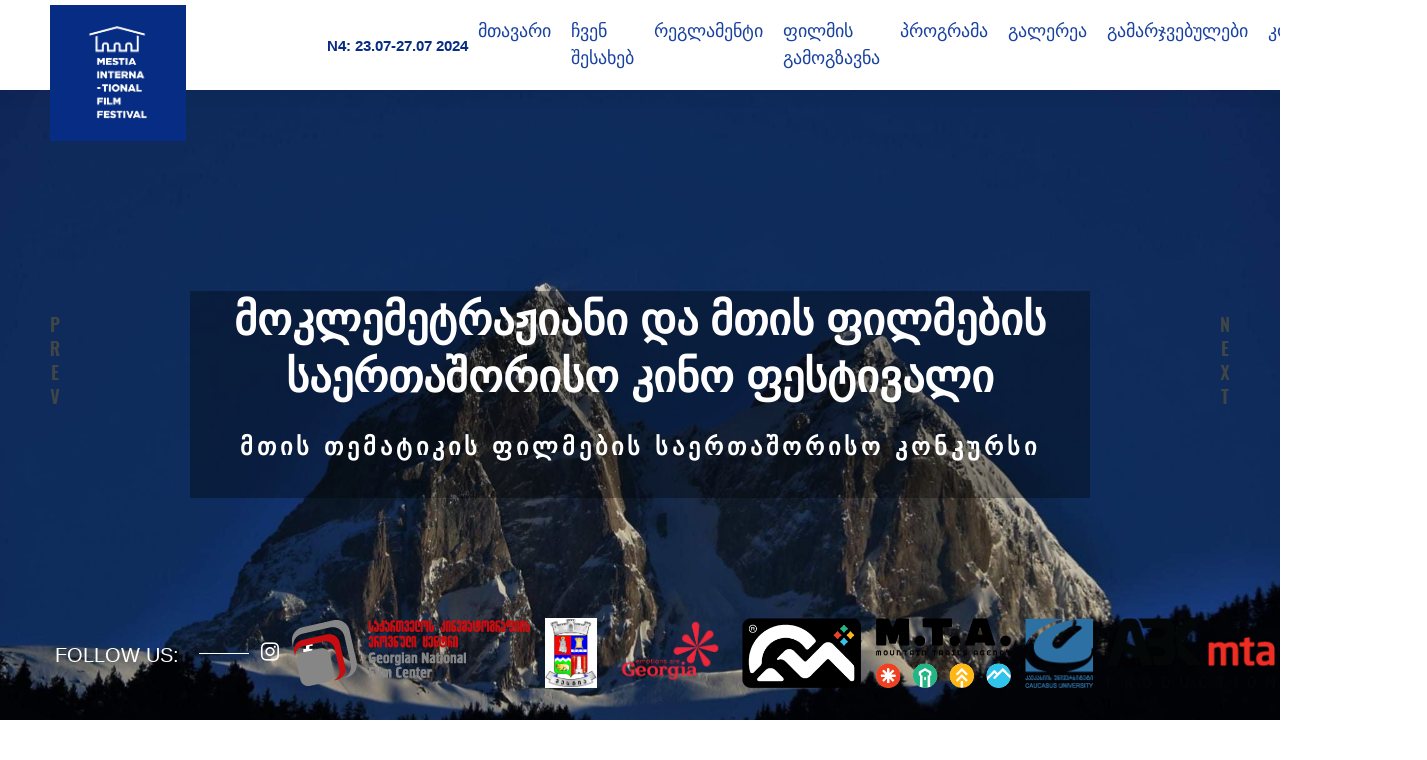

--- FILE ---
content_type: text/html; charset=UTF-8
request_url: http://www.mestiaff.ge/ka/category/partners/
body_size: 13376
content:
<!DOCTYPE html>
<html lang="zxx">

<head>

    <meta charset="utf-8">
    <meta name="viewport" content="width=device-width, initial-scale=1, shrink-to-fit=no">

    <link rel="icon" type="image/png" href="http://www.mestiaff.ge/wp-content/themes/mestia/assets/images/logo-mestia.png">

    <title>Mestia international film festival</title>

    <meta name='robots' content='max-image-preview:large' />
<link rel="alternate" type="application/rss+xml" title="mestia &raquo; სპონსორები და პარტნიორები კატეგორიების RSS-არხი" href="http://www.mestiaff.ge/ka/category/partners/feed/" />
<style id='wp-img-auto-sizes-contain-inline-css' type='text/css'>
img:is([sizes=auto i],[sizes^="auto," i]){contain-intrinsic-size:3000px 1500px}
/*# sourceURL=wp-img-auto-sizes-contain-inline-css */
</style>
<style id='wp-emoji-styles-inline-css' type='text/css'>

	img.wp-smiley, img.emoji {
		display: inline !important;
		border: none !important;
		box-shadow: none !important;
		height: 1em !important;
		width: 1em !important;
		margin: 0 0.07em !important;
		vertical-align: -0.1em !important;
		background: none !important;
		padding: 0 !important;
	}
/*# sourceURL=wp-emoji-styles-inline-css */
</style>
<style id='wp-block-library-inline-css' type='text/css'>
:root{--wp-block-synced-color:#7a00df;--wp-block-synced-color--rgb:122,0,223;--wp-bound-block-color:var(--wp-block-synced-color);--wp-editor-canvas-background:#ddd;--wp-admin-theme-color:#007cba;--wp-admin-theme-color--rgb:0,124,186;--wp-admin-theme-color-darker-10:#006ba1;--wp-admin-theme-color-darker-10--rgb:0,107,160.5;--wp-admin-theme-color-darker-20:#005a87;--wp-admin-theme-color-darker-20--rgb:0,90,135;--wp-admin-border-width-focus:2px}@media (min-resolution:192dpi){:root{--wp-admin-border-width-focus:1.5px}}.wp-element-button{cursor:pointer}:root .has-very-light-gray-background-color{background-color:#eee}:root .has-very-dark-gray-background-color{background-color:#313131}:root .has-very-light-gray-color{color:#eee}:root .has-very-dark-gray-color{color:#313131}:root .has-vivid-green-cyan-to-vivid-cyan-blue-gradient-background{background:linear-gradient(135deg,#00d084,#0693e3)}:root .has-purple-crush-gradient-background{background:linear-gradient(135deg,#34e2e4,#4721fb 50%,#ab1dfe)}:root .has-hazy-dawn-gradient-background{background:linear-gradient(135deg,#faaca8,#dad0ec)}:root .has-subdued-olive-gradient-background{background:linear-gradient(135deg,#fafae1,#67a671)}:root .has-atomic-cream-gradient-background{background:linear-gradient(135deg,#fdd79a,#004a59)}:root .has-nightshade-gradient-background{background:linear-gradient(135deg,#330968,#31cdcf)}:root .has-midnight-gradient-background{background:linear-gradient(135deg,#020381,#2874fc)}:root{--wp--preset--font-size--normal:16px;--wp--preset--font-size--huge:42px}.has-regular-font-size{font-size:1em}.has-larger-font-size{font-size:2.625em}.has-normal-font-size{font-size:var(--wp--preset--font-size--normal)}.has-huge-font-size{font-size:var(--wp--preset--font-size--huge)}.has-text-align-center{text-align:center}.has-text-align-left{text-align:left}.has-text-align-right{text-align:right}.has-fit-text{white-space:nowrap!important}#end-resizable-editor-section{display:none}.aligncenter{clear:both}.items-justified-left{justify-content:flex-start}.items-justified-center{justify-content:center}.items-justified-right{justify-content:flex-end}.items-justified-space-between{justify-content:space-between}.screen-reader-text{border:0;clip-path:inset(50%);height:1px;margin:-1px;overflow:hidden;padding:0;position:absolute;width:1px;word-wrap:normal!important}.screen-reader-text:focus{background-color:#ddd;clip-path:none;color:#444;display:block;font-size:1em;height:auto;left:5px;line-height:normal;padding:15px 23px 14px;text-decoration:none;top:5px;width:auto;z-index:100000}html :where(.has-border-color){border-style:solid}html :where([style*=border-top-color]){border-top-style:solid}html :where([style*=border-right-color]){border-right-style:solid}html :where([style*=border-bottom-color]){border-bottom-style:solid}html :where([style*=border-left-color]){border-left-style:solid}html :where([style*=border-width]){border-style:solid}html :where([style*=border-top-width]){border-top-style:solid}html :where([style*=border-right-width]){border-right-style:solid}html :where([style*=border-bottom-width]){border-bottom-style:solid}html :where([style*=border-left-width]){border-left-style:solid}html :where(img[class*=wp-image-]){height:auto;max-width:100%}:where(figure){margin:0 0 1em}html :where(.is-position-sticky){--wp-admin--admin-bar--position-offset:var(--wp-admin--admin-bar--height,0px)}@media screen and (max-width:600px){html :where(.is-position-sticky){--wp-admin--admin-bar--position-offset:0px}}

/*# sourceURL=wp-block-library-inline-css */
</style><style id='global-styles-inline-css' type='text/css'>
:root{--wp--preset--aspect-ratio--square: 1;--wp--preset--aspect-ratio--4-3: 4/3;--wp--preset--aspect-ratio--3-4: 3/4;--wp--preset--aspect-ratio--3-2: 3/2;--wp--preset--aspect-ratio--2-3: 2/3;--wp--preset--aspect-ratio--16-9: 16/9;--wp--preset--aspect-ratio--9-16: 9/16;--wp--preset--color--black: #000000;--wp--preset--color--cyan-bluish-gray: #abb8c3;--wp--preset--color--white: #ffffff;--wp--preset--color--pale-pink: #f78da7;--wp--preset--color--vivid-red: #cf2e2e;--wp--preset--color--luminous-vivid-orange: #ff6900;--wp--preset--color--luminous-vivid-amber: #fcb900;--wp--preset--color--light-green-cyan: #7bdcb5;--wp--preset--color--vivid-green-cyan: #00d084;--wp--preset--color--pale-cyan-blue: #8ed1fc;--wp--preset--color--vivid-cyan-blue: #0693e3;--wp--preset--color--vivid-purple: #9b51e0;--wp--preset--gradient--vivid-cyan-blue-to-vivid-purple: linear-gradient(135deg,rgb(6,147,227) 0%,rgb(155,81,224) 100%);--wp--preset--gradient--light-green-cyan-to-vivid-green-cyan: linear-gradient(135deg,rgb(122,220,180) 0%,rgb(0,208,130) 100%);--wp--preset--gradient--luminous-vivid-amber-to-luminous-vivid-orange: linear-gradient(135deg,rgb(252,185,0) 0%,rgb(255,105,0) 100%);--wp--preset--gradient--luminous-vivid-orange-to-vivid-red: linear-gradient(135deg,rgb(255,105,0) 0%,rgb(207,46,46) 100%);--wp--preset--gradient--very-light-gray-to-cyan-bluish-gray: linear-gradient(135deg,rgb(238,238,238) 0%,rgb(169,184,195) 100%);--wp--preset--gradient--cool-to-warm-spectrum: linear-gradient(135deg,rgb(74,234,220) 0%,rgb(151,120,209) 20%,rgb(207,42,186) 40%,rgb(238,44,130) 60%,rgb(251,105,98) 80%,rgb(254,248,76) 100%);--wp--preset--gradient--blush-light-purple: linear-gradient(135deg,rgb(255,206,236) 0%,rgb(152,150,240) 100%);--wp--preset--gradient--blush-bordeaux: linear-gradient(135deg,rgb(254,205,165) 0%,rgb(254,45,45) 50%,rgb(107,0,62) 100%);--wp--preset--gradient--luminous-dusk: linear-gradient(135deg,rgb(255,203,112) 0%,rgb(199,81,192) 50%,rgb(65,88,208) 100%);--wp--preset--gradient--pale-ocean: linear-gradient(135deg,rgb(255,245,203) 0%,rgb(182,227,212) 50%,rgb(51,167,181) 100%);--wp--preset--gradient--electric-grass: linear-gradient(135deg,rgb(202,248,128) 0%,rgb(113,206,126) 100%);--wp--preset--gradient--midnight: linear-gradient(135deg,rgb(2,3,129) 0%,rgb(40,116,252) 100%);--wp--preset--font-size--small: 13px;--wp--preset--font-size--medium: 20px;--wp--preset--font-size--large: 36px;--wp--preset--font-size--x-large: 42px;--wp--preset--spacing--20: 0.44rem;--wp--preset--spacing--30: 0.67rem;--wp--preset--spacing--40: 1rem;--wp--preset--spacing--50: 1.5rem;--wp--preset--spacing--60: 2.25rem;--wp--preset--spacing--70: 3.38rem;--wp--preset--spacing--80: 5.06rem;--wp--preset--shadow--natural: 6px 6px 9px rgba(0, 0, 0, 0.2);--wp--preset--shadow--deep: 12px 12px 50px rgba(0, 0, 0, 0.4);--wp--preset--shadow--sharp: 6px 6px 0px rgba(0, 0, 0, 0.2);--wp--preset--shadow--outlined: 6px 6px 0px -3px rgb(255, 255, 255), 6px 6px rgb(0, 0, 0);--wp--preset--shadow--crisp: 6px 6px 0px rgb(0, 0, 0);}:where(.is-layout-flex){gap: 0.5em;}:where(.is-layout-grid){gap: 0.5em;}body .is-layout-flex{display: flex;}.is-layout-flex{flex-wrap: wrap;align-items: center;}.is-layout-flex > :is(*, div){margin: 0;}body .is-layout-grid{display: grid;}.is-layout-grid > :is(*, div){margin: 0;}:where(.wp-block-columns.is-layout-flex){gap: 2em;}:where(.wp-block-columns.is-layout-grid){gap: 2em;}:where(.wp-block-post-template.is-layout-flex){gap: 1.25em;}:where(.wp-block-post-template.is-layout-grid){gap: 1.25em;}.has-black-color{color: var(--wp--preset--color--black) !important;}.has-cyan-bluish-gray-color{color: var(--wp--preset--color--cyan-bluish-gray) !important;}.has-white-color{color: var(--wp--preset--color--white) !important;}.has-pale-pink-color{color: var(--wp--preset--color--pale-pink) !important;}.has-vivid-red-color{color: var(--wp--preset--color--vivid-red) !important;}.has-luminous-vivid-orange-color{color: var(--wp--preset--color--luminous-vivid-orange) !important;}.has-luminous-vivid-amber-color{color: var(--wp--preset--color--luminous-vivid-amber) !important;}.has-light-green-cyan-color{color: var(--wp--preset--color--light-green-cyan) !important;}.has-vivid-green-cyan-color{color: var(--wp--preset--color--vivid-green-cyan) !important;}.has-pale-cyan-blue-color{color: var(--wp--preset--color--pale-cyan-blue) !important;}.has-vivid-cyan-blue-color{color: var(--wp--preset--color--vivid-cyan-blue) !important;}.has-vivid-purple-color{color: var(--wp--preset--color--vivid-purple) !important;}.has-black-background-color{background-color: var(--wp--preset--color--black) !important;}.has-cyan-bluish-gray-background-color{background-color: var(--wp--preset--color--cyan-bluish-gray) !important;}.has-white-background-color{background-color: var(--wp--preset--color--white) !important;}.has-pale-pink-background-color{background-color: var(--wp--preset--color--pale-pink) !important;}.has-vivid-red-background-color{background-color: var(--wp--preset--color--vivid-red) !important;}.has-luminous-vivid-orange-background-color{background-color: var(--wp--preset--color--luminous-vivid-orange) !important;}.has-luminous-vivid-amber-background-color{background-color: var(--wp--preset--color--luminous-vivid-amber) !important;}.has-light-green-cyan-background-color{background-color: var(--wp--preset--color--light-green-cyan) !important;}.has-vivid-green-cyan-background-color{background-color: var(--wp--preset--color--vivid-green-cyan) !important;}.has-pale-cyan-blue-background-color{background-color: var(--wp--preset--color--pale-cyan-blue) !important;}.has-vivid-cyan-blue-background-color{background-color: var(--wp--preset--color--vivid-cyan-blue) !important;}.has-vivid-purple-background-color{background-color: var(--wp--preset--color--vivid-purple) !important;}.has-black-border-color{border-color: var(--wp--preset--color--black) !important;}.has-cyan-bluish-gray-border-color{border-color: var(--wp--preset--color--cyan-bluish-gray) !important;}.has-white-border-color{border-color: var(--wp--preset--color--white) !important;}.has-pale-pink-border-color{border-color: var(--wp--preset--color--pale-pink) !important;}.has-vivid-red-border-color{border-color: var(--wp--preset--color--vivid-red) !important;}.has-luminous-vivid-orange-border-color{border-color: var(--wp--preset--color--luminous-vivid-orange) !important;}.has-luminous-vivid-amber-border-color{border-color: var(--wp--preset--color--luminous-vivid-amber) !important;}.has-light-green-cyan-border-color{border-color: var(--wp--preset--color--light-green-cyan) !important;}.has-vivid-green-cyan-border-color{border-color: var(--wp--preset--color--vivid-green-cyan) !important;}.has-pale-cyan-blue-border-color{border-color: var(--wp--preset--color--pale-cyan-blue) !important;}.has-vivid-cyan-blue-border-color{border-color: var(--wp--preset--color--vivid-cyan-blue) !important;}.has-vivid-purple-border-color{border-color: var(--wp--preset--color--vivid-purple) !important;}.has-vivid-cyan-blue-to-vivid-purple-gradient-background{background: var(--wp--preset--gradient--vivid-cyan-blue-to-vivid-purple) !important;}.has-light-green-cyan-to-vivid-green-cyan-gradient-background{background: var(--wp--preset--gradient--light-green-cyan-to-vivid-green-cyan) !important;}.has-luminous-vivid-amber-to-luminous-vivid-orange-gradient-background{background: var(--wp--preset--gradient--luminous-vivid-amber-to-luminous-vivid-orange) !important;}.has-luminous-vivid-orange-to-vivid-red-gradient-background{background: var(--wp--preset--gradient--luminous-vivid-orange-to-vivid-red) !important;}.has-very-light-gray-to-cyan-bluish-gray-gradient-background{background: var(--wp--preset--gradient--very-light-gray-to-cyan-bluish-gray) !important;}.has-cool-to-warm-spectrum-gradient-background{background: var(--wp--preset--gradient--cool-to-warm-spectrum) !important;}.has-blush-light-purple-gradient-background{background: var(--wp--preset--gradient--blush-light-purple) !important;}.has-blush-bordeaux-gradient-background{background: var(--wp--preset--gradient--blush-bordeaux) !important;}.has-luminous-dusk-gradient-background{background: var(--wp--preset--gradient--luminous-dusk) !important;}.has-pale-ocean-gradient-background{background: var(--wp--preset--gradient--pale-ocean) !important;}.has-electric-grass-gradient-background{background: var(--wp--preset--gradient--electric-grass) !important;}.has-midnight-gradient-background{background: var(--wp--preset--gradient--midnight) !important;}.has-small-font-size{font-size: var(--wp--preset--font-size--small) !important;}.has-medium-font-size{font-size: var(--wp--preset--font-size--medium) !important;}.has-large-font-size{font-size: var(--wp--preset--font-size--large) !important;}.has-x-large-font-size{font-size: var(--wp--preset--font-size--x-large) !important;}
/*# sourceURL=global-styles-inline-css */
</style>

<style id='classic-theme-styles-inline-css' type='text/css'>
/*! This file is auto-generated */
.wp-block-button__link{color:#fff;background-color:#32373c;border-radius:9999px;box-shadow:none;text-decoration:none;padding:calc(.667em + 2px) calc(1.333em + 2px);font-size:1.125em}.wp-block-file__button{background:#32373c;color:#fff;text-decoration:none}
/*# sourceURL=/wp-includes/css/classic-themes.min.css */
</style>
<link rel='stylesheet' id='contact-form-7-css' href='http://www.mestiaff.ge/wp-content/plugins/contact-form-7/includes/css/styles.css?ver=5.4.1' type='text/css' media='all' />
<link rel='stylesheet' id='style-css' href='http://www.mestiaff.ge/wp-content/themes/mestia/style.css?ver=6.9' type='text/css' media='all' />
<link rel='stylesheet' id='light-css' href='http://www.mestiaff.ge/wp-content/themes/mestia/assets/css/lightbox.min.css?ver=6.9' type='text/css' media='all' />
<link rel='stylesheet' id='bot-css' href='http://www.mestiaff.ge/wp-content/themes/mestia/assets/css/css-bootstrap.min.css?ver=6.9' type='text/css' media='all' />
<link rel='stylesheet' id='icon-css' href='http://www.mestiaff.ge/wp-content/themes/mestia/assets/css/css-owl.theme.default.min.css?ver=6.9' type='text/css' media='all' />
<link rel='stylesheet' id='icofont-css' href='http://www.mestiaff.ge/wp-content/themes/mestia/assets/css/css-owl.carousel.min.css?ver=6.9' type='text/css' media='all' />
<link rel='stylesheet' id='plugin-css' href='http://www.mestiaff.ge/wp-content/themes/mestia/assets/css/css-animate.css?ver=6.9' type='text/css' media='all' />
<link rel='stylesheet' id='jqv-css' href='http://www.mestiaff.ge/wp-content/themes/mestia/assets/css/css-boxicons.min.css?ver=6.9' type='text/css' media='all' />
<link rel='stylesheet' id='fontt-css' href='http://www.mestiaff.ge/wp-content/themes/mestia/assets/css/css-flaticon.css?ver=6.9' type='text/css' media='all' />
<link rel='stylesheet' id='fontj-css' href='http://www.mestiaff.ge/wp-content/themes/mestia/assets/css/css-meanmenu.css?ver=6.9' type='text/css' media='all' />
<link rel='stylesheet' id='fontf-css' href='http://www.mestiaff.ge/wp-content/themes/mestia/assets/css/css-nice-select.css?ver=6.9' type='text/css' media='all' />
<link rel='stylesheet' id='fontht-css' href='http://www.mestiaff.ge/wp-content/themes/mestia/assets/css/css-odometer.css?ver=6.9' type='text/css' media='all' />
<link rel='stylesheet' id='fonta-css' href='http://www.mestiaff.ge/wp-content/themes/mestia/assets/css/css-style.css?ver=6.9' type='text/css' media='all' />
<link rel='stylesheet' id='fontk-css' href='http://www.mestiaff.ge/wp-content/themes/mestia/assets/css/css-responsive.css?ver=6.9' type='text/css' media='all' />
<link rel="https://api.w.org/" href="http://www.mestiaff.ge/ka/wp-json/" /><link rel="alternate" title="JSON" type="application/json" href="http://www.mestiaff.ge/ka/wp-json/wp/v2/categories/18" /><link rel="EditURI" type="application/rsd+xml" title="RSD" href="http://www.mestiaff.ge/xmlrpc.php?rsd" />
<meta name="generator" content="WordPress 6.9" />
<style type="text/css">
.qtranxs_flag_ka {background-image: url(http://localhost/mestia/wp-content/plugins/qtranslate-x/flags/); background-repeat: no-repeat;}
.qtranxs_flag_en {background-image: url(http://localhost/mestia/wp-content/plugins/qtranslate-x/flags/gb.png); background-repeat: no-repeat;}
</style>
<link hreflang="en" href="http://www.mestiaff.ge/en/category/partners/" rel="alternate" />
<link hreflang="ka" href="http://www.mestiaff.ge/ka/category/partners/" rel="alternate" />
<link hreflang="x-default" href="http://www.mestiaff.ge/category/partners/" rel="alternate" />
<meta name="generator" content="qTranslate-XT 3.9.3" />
<link rel='stylesheet' id='mediaelement-css' href='http://www.mestiaff.ge/wp-includes/js/mediaelement/mediaelementplayer-legacy.min.css?ver=4.2.17' type='text/css' media='all' />
<link rel='stylesheet' id='wp-mediaelement-css' href='http://www.mestiaff.ge/wp-includes/js/mediaelement/wp-mediaelement.min.css?ver=6.9' type='text/css' media='all' />
</head>

<body>

    <div class="loader-wrapper">
        <div class="loader"></div>
        <div class="loader-section section-left"></div>
        <div class="loader-section section-right"></div>
    </div>


    <div class="navbar-area">

        <div class="mobile-nav">
            <a href="index.html" class="logo">
                <img src="http://www.mestiaff.ge/wp-content/themes/mestia/assets/images/lurji-tetri (2).png" alt="Logo">
            </a>

        </div>

        <a class="navbar-brand" href="http://www.mestiaff.ge">
            <img src="http://www.mestiaff.ge/wp-content/themes/mestia/assets/images/lurji-tetri (2).png" alt="Logo" width="136px" height="185px">
        </a>
        <div class="main-nav">
            <div class="container-fluid">
                <nav class="navbar navbar-expand-md">
                    <div class="collapse navbar-collapse mean-menu">
                        <div class="text-nav m-auto">
                            <p>N4: 23.07-27.07 2024</p>
                        </div>
                        <ul id="menu-header_menu" class="navbar-nav m-auto"><li id="menu-item-391" class="menu-item menu-item-type-post_type menu-item-object-page menu-item-391"><a href="http://www.mestiaff.ge/ka/home/">მთავარი</a></li>
<li id="menu-item-396" class="menu-item menu-item-type-custom menu-item-object-custom menu-item-has-children menu-item-396"><a href="#">ჩვენ შესახებ</a>
<ul class="sub-menu">
	<li id="menu-item-395" class="menu-item menu-item-type-post_type menu-item-object-page menu-item-395"><a href="http://www.mestiaff.ge/ka/about-us/">ჩვენს შესახებ</a></li>
	<li id="menu-item-967" class="menu-item menu-item-type-taxonomy menu-item-object-category menu-item-967"><a href="http://www.mestiaff.ge/ka/category/jury/">ჟიური</a></li>
</ul>
</li>
<li id="menu-item-390" class="menu-item menu-item-type-post_type menu-item-object-page menu-item-390"><a href="http://www.mestiaff.ge/ka/regulations/">რეგლამენტი</a></li>
<li id="menu-item-389" class="menu-item menu-item-type-post_type menu-item-object-page menu-item-389"><a href="http://www.mestiaff.ge/ka/film-submition/">ფილმის გამოგზავნა</a></li>
<li id="menu-item-858" class="menu-item menu-item-type-custom menu-item-object-custom menu-item-has-children menu-item-858"><a href="#">პროგრამა</a>
<ul class="sub-menu">
	<li id="menu-item-1337" class="menu-item menu-item-type-post_type menu-item-object-page menu-item-1337"><a href="http://www.mestiaff.ge/ka/program-2023/">პროგრამა 2023</a></li>
	<li id="menu-item-863" class="menu-item menu-item-type-post_type menu-item-object-page menu-item-863"><a href="http://www.mestiaff.ge/ka/program-2022/">პროგრამა 2022</a></li>
	<li id="menu-item-485" class="menu-item menu-item-type-post_type menu-item-object-page menu-item-485"><a href="http://www.mestiaff.ge/ka/program-2021/">პროგრამა 2021</a></li>
	<li id="menu-item-1112" class="menu-item menu-item-type-post_type menu-item-object-page menu-item-1112"><a href="http://www.mestiaff.ge/ka/masterclasses/">მასტერკლასები</a></li>
</ul>
</li>
<li id="menu-item-1463" class="menu-item menu-item-type-custom menu-item-object-custom menu-item-has-children menu-item-1463"><a href="#">გალერეა</a>
<ul class="sub-menu">
	<li id="menu-item-1367" class="menu-item menu-item-type-post_type menu-item-object-page menu-item-1367"><a href="http://www.mestiaff.ge/ka/gallery-2023/">გალერეა 2023</a></li>
	<li id="menu-item-1368" class="menu-item menu-item-type-post_type menu-item-object-page menu-item-1368"><a href="http://www.mestiaff.ge/ka/gallery-2022/">გალერეა 2022</a></li>
	<li id="menu-item-392" class="menu-item menu-item-type-post_type menu-item-object-page menu-item-392"><a href="http://www.mestiaff.ge/ka/gallery/">გალერეა 2021</a></li>
</ul>
</li>
<li id="menu-item-1462" class="menu-item menu-item-type-custom menu-item-object-custom menu-item-has-children menu-item-1462"><a href="#">გამარჯვებულები</a>
<ul class="sub-menu">
	<li id="menu-item-1371" class="menu-item menu-item-type-post_type menu-item-object-page menu-item-1371"><a href="http://www.mestiaff.ge/ka/winners-2023/">გამარჯვებულები 2023</a></li>
	<li id="menu-item-1264" class="menu-item menu-item-type-post_type menu-item-object-page menu-item-1264"><a href="http://www.mestiaff.ge/ka/winners-2022/">გამარჯვებულები 2022</a></li>
	<li id="menu-item-394" class="menu-item menu-item-type-post_type menu-item-object-page menu-item-394"><a href="http://www.mestiaff.ge/ka/news/">გამარჯვებულები 2021</a></li>
</ul>
</li>
<li id="menu-item-393" class="menu-item menu-item-type-post_type menu-item-object-page menu-item-393"><a href="http://www.mestiaff.ge/ka/contact/">კონტაქტი</a></li>
</ul>                        <div class="others-option">
                            <div class="lang">
                                <style type="text/css">
.qtranxs_widget ul { margin: 0; }
.qtranxs_widget ul li
{
display: inline; /* horizontal list, use "list-item" or other appropriate value for vertical list */
list-style-type: none; /* use "initial" or other to enable bullets */
margin: 0 5px 0 0; /* adjust spacing between items */
opacity: 0.5;
-o-transition: 1s ease opacity;
-moz-transition: 1s ease opacity;
-webkit-transition: 1s ease opacity;
transition: 1s ease opacity;
}
/* .qtranxs_widget ul li span { margin: 0 5px 0 0; } */ /* other way to control spacing */
.qtranxs_widget ul li.active { opacity: 0.8; }
.qtranxs_widget ul li:hover { opacity: 1; }
.qtranxs_widget img { box-shadow: none; vertical-align: middle; display: initial; }
.qtranxs_flag { height:12px; width:18px; display:block; }
.qtranxs_flag_and_text { padding-left:20px; }
.qtranxs_flag span { display:none; }
</style>
<div class="widget qtranxs_widget">
<ul class="language-chooser language-chooser-image qtranxs_language_chooser" id="qtranslate--1-chooser">
<li class="lang-en"><a href="http://www.mestiaff.ge/en/category/partners/" hreflang="en" title="English (en)" class="qtranxs_image qtranxs_image_en"><img src="http://www.mestiaff.ge/wp-content/plugins/qtranslate-xt/flags/gb.png" alt="English (en)" /><span style="display:none">English</span></a></li>
<li class="lang-ka active"><a href="http://www.mestiaff.ge/ka/category/partners/" hreflang="ka" title="Georgia (ka)" class="qtranxs_image qtranxs_image_ka"><img src="http://www.mestiaff.ge/wp-content/plugins/qtranslate-xt/flags/ge.png" alt="Georgia (ka)" /><span style="display:none">Georgia</span></a></li>
</ul><div class="qtranxs_widget_end"></div>
</div>                            </div>
                            <div class="menu-icon">
                                <a href="#" class="burger-menu">
                                    <i class="flaticon-menu-button"></i>
                                </a>
                            </div>
                        </div>

                    </div>
                </nav>
            </div>
        </div>
    </div>


    <div class="sidebar-modal">
        <div class="sidebar-modal-inner">
            <div class="sidebar-header">
                <span class="close-btn sidebar-modal-close-btn">
                    <i class="bx bx-x"></i>
                </span>
            </div>
            <div class="sidebar-about">
                <div class="title">
                </div>
            </div>
            <div class="contact-us">
                <h2>კონტაქტი</h2>
                <ul>
                    <!-- <li>
                        <i class="flaticon-pin"></i>
                        6890 Blvd, The Bronx, NY 1058 New York, USA
                    </li> -->
                    <li>
                        <i class="flaticon-email-1"></i>
                        <a href="mailto:Mestiaff@gmail.com">
                                <span class="__cf_email__" >Mestiaff@gmail.com</span>
                            </a>
                             <a href="mailto:info@mestiaff.ge">
                                <span class="__cf_email__" >info@mestiaff.ge</span>
                            </a>
                        <!-- <a href="#">Skype: example</a> -->
                    </li>
                    <li>
                    <i class="flaticon-phone-call"></i>
                            
                            <a href="tel:+995555902223">
                            Sali Chokheli: </br>+995 555 90 22 23
                            </a>
                            <a href="tel:+995577270088">
                            +995 577 27 00 88
                            </a>
                    </li>
                </ul>
            </div>
            <div class="sidebar-follow-us">
                <!-- <h2>Sidebar Follow</h2> -->
                <ul class="social-wrap">
                    <!-- <li>
                        <a href="#" target="_blank">
                            <i class="bx bxl-twitter"></i>
                        </a>
                    </li> -->
                    <li>
                        <a href="https://www.instagram.com/mestiafilmfestival/" target="_blank">
                            <i class="bx bxl-instagram"></i>
                        </a>
                    </li>
                    <li>
                        <a href="https://www.facebook.com/Mestia-International-Short-Mountain-Film-Festival-100490682132525" target="_blank">
                            <i class="bx bxl-facebook"></i>
                        </a>
                    </li>
                    <!-- <li>
                        <a href="#" target="_blank">
                            <i class="bx bxl-youtube"></i>
                        </a>
                    </li> -->
                </ul>
            </div>
        </div>
    </div>
<section class="hero-slider-area">
    <div class="hero-slider-wrap owl-theme owl-carousel" data-slider-id="1">
                    <div class="hero-slider-item bg-1" style="background-image: url('http://www.mestiaff.ge/wp-content/uploads/2021/05/image_6483441.jpg');">
                <div class="d-table">
                    <div class="d-table-cell">
                        <div class="container">
                            <div class="hero-slider-text one">
                                <h1>მოკლემეტრაჟიანი და მთის ფილმების საერთაშორისო კინო ფესტივალი</h1>
                                <p>მთის თემატიკის ფილმების საერთაშორისო კონკურსი</p>
                                <div class="slider-btn">

                                </div>
                            </div>
                        </div>
                    </div>
                </div>
            </div>
                    <div class="hero-slider-item bg-1" style="background-image: url('http://www.mestiaff.ge/wp-content/uploads/2021/05/მესტია-შემოდგომა.jpg');">
                <div class="d-table">
                    <div class="d-table-cell">
                        <div class="container">
                            <div class="hero-slider-text one">
                                <h1>მოკლემეტრაჟიანი და მთის ფილმების საერთაშორისო კინო ფესტივალი</h1>
                                <p></p>
                                <div class="slider-btn">

                                </div>
                            </div>
                        </div>
                    </div>
                </div>
            </div>
                    <div class="hero-slider-item bg-1" style="background-image: url('http://www.mestiaff.ge/wp-content/uploads/2021/04/მწვანე-მესტია.jpg');">
                <div class="d-table">
                    <div class="d-table-cell">
                        <div class="container">
                            <div class="hero-slider-text one">
                                <h1>მოკლემეტრაჟიანი და მთის ფილმების საერთაშორისო კინო ფესტივალი</h1>
                                <p>ფილმის გამოგზავნის ბოლო ვადა 2024 წლის 30 მაისი</p>
                                <div class="slider-btn">

                                </div>
                            </div>
                        </div>
                    </div>
                </div>
            </div>
                    <div class="hero-slider-item bg-1" style="background-image: url('http://www.mestiaff.ge/wp-content/uploads/2021/04/პანორამამესტია-scaled.jpg');">
                <div class="d-table">
                    <div class="d-table-cell">
                        <div class="container">
                            <div class="hero-slider-text one">
                                <h1>მოკლემეტრაჟიანი და მთის ფილმების საერთაშორისო კინო ფესტივალი</h1>
                                <p>გეპატიჟებით მესტიაში 2024 წლის 23 ივლისიდან 27 ივლისის ჩათვლით</p>
                                <div class="slider-btn">

                                </div>
                            </div>
                        </div>
                    </div>
                </div>
            </div>
                
    </div>

    <!-- <div class="thumbs-wrap">
        <div class="owl-thumbs hero-slider-thumb" data-slider-id="1">
            <div class="owl-thumb-item">
                <span>01</span>
            </div>
            <div class="owl-thumb-item">
                <span>02</span>
            </div>
            <div class="owl-thumb-item">
                <span>03</span>
            </div>
        </div>
    </div> -->


    <div class="social-wrap">
        <ul>
            <li class="follow-us">
                Follow Us:
            </li>
            <li>
                <a href="https://www.instagram.com/mestiafilmfestival/" target="_blank">
                    <i class="bx bxl-instagram"></i>
                </a>
            </li>
            <li>
                <a href="https://www.facebook.com/Mestia-International-Short-Mountain-Film-Festival-100490682132525" target="_blank">
                    <i class="bx bxl-facebook"></i>
                </a>
            </li>
            <!-- <li>
                <a href="#" target="_blank">
                    <i class="bx bxl-youtube"></i>
                </a>
            </li> -->
        </ul>
    </div>
    <div class="partners-wrap">
        <ul>
            <!-- <li class="follow-us">
                Follow Us:
            </li> -->
                        <li>
                <a href=""http://ghg.com.ge/our-business-model" target="_blank">
                <img src="http://www.mestiaff.ge/wp-content/uploads/2021/08/film-center.png" class="sponimg">
                </a>
            </li>
                        <li>
                <a href=""https://mildiani.ge/geo/%e1%83%9b%e1%83%97%e1%83%90%e1%83%95%e1%83%90%e1%83%a0%e1%83%98" target="_blank">
                <img src="http://www.mestiaff.ge/wp-content/uploads/2021/05/gerbi.jpg" class="sponimg">
                </a>
            </li>
                        <li>
                <a href=""" target="_blank">
                <img src="http://www.mestiaff.ge/wp-content/uploads/2022/07/logo-png-02.png" class="sponimg">
                </a>
            </li>
                        <li>
                <a href=""" target="_blank">
                <img src="http://www.mestiaff.ge/wp-content/uploads/2022/07/unnamed.png" class="sponimg">
                </a>
            </li>
                        <li>
                <a href=""" target="_blank">
                <img src="http://www.mestiaff.ge/wp-content/uploads/2023/07/CU-Logo-70.png" class="sponimg">
                </a>
            </li>
                        <li>
                <a href=""" target="_blank">
                <img src="http://www.mestiaff.ge/wp-content/uploads/2023/07/abk-70.png" class="sponimg">
                </a>
            </li>
                    </ul>
    </div>
																									
</section>


<section class="about-area ptb-100">
    <div class="container">
                                <div class="about-content-wrap">
                <div class="row">
                    <div class="col-12 mb-4">
                        <h2>მესტიის მოკლემეტრაჟიანი და მთის ფილმების საერთაშორისო ფესტივალი</h2>
                    </div>
                </div>
                    <div class="row">
                        <div class="col-lg-6">
                            <div class="about-content">
                                <span>ჩვენს შესახებ</span>
                                <p>მოკლედ ფესტივალის და დამფუძნებლების შესახებ მესტიის მოკლემეტრაჟიანი და მთის ფილმების საერთაშორისო ფესტივალის დამფუძნებლები არიან ააიპ „ მესტიის კულტურის და ხელოვნების ცენტრი“ და ფიზიკური პირი, რეჟისორი და პროდიუსერი ხათუნა ხუნდაძე. კავკასიონის ქედის გასწვრივ გაჭიმულ, მთა-გორიან საქართველოში ეს პირველი ფესტივალია, სადაც მთის თემატიკის სრულმეტრაჟიანი ფილმები იქნება ნაჩვენები. არც მოკლეტრაჟიანი ფილმების ფესტივალების სიუხვით&hellip;</p>
                                <a href="/mestia/ka/about-us/" class="default-btn">View More</a>    
                            </div>
                        </div>
                        <div class="col-lg-6">
                            <div class="about-img">
                                <img src="http://www.mestiaff.ge/wp-content/uploads/2021/04/167303833_977073316366567_4254471763089092584_n-1.jpg" alt="მესტიის მოკლემეტრაჟიანი და მთის ფილმების საერთაშორისო ფესტივალი" >
                            </div>
                        </div>
                    </div>
                </div>
            </div>
</section>
																													
<section class="ptb-100">
        <div class="container">																												
<iframe class="video_iframe" width="100%" height="675px" src="https://www.youtube.com/embed/g97aP0wHnBU" title="YouTube video player" frameborder="0" allow="accelerometer; autoplay; clipboard-write; encrypted-media; gyroscope; picture-in-picture; web-share" allowfullscreen></iframe>

       </div>
     </section>

<section class="video-created-area ptb-100">
    <div class="container">
        <div class="video-created-wrap">
            <img src="http://www.mestiaff.ge/wp-content/themes/mestia/assets/images/167258672_502544994249538_9219460090610491195_n.jpg" alt="Image">
            <div class="video-wrap">
                                <div style="width: 640px;" class="wp-video"><video class="wp-video-shortcode" id="video-13-1" width="640" height="360" preload="metadata" controls="controls"><source type="video/mp4" src="http://www.mestiaff.ge/wp-content/uploads/2021/09/მესტიის-ფესტივალის-ვიდეო264-3.mp4?_=1" /><a href="http://www.mestiaff.ge/wp-content/uploads/2021/09/მესტიის-ფესტივალის-ვიდეო264-3.mp4">http://www.mestiaff.ge/wp-content/uploads/2021/09/მესტიის-ფესტივალის-ვიდეო264-3.mp4</a></video></div>
                <!-- <a href="" class="popup-youtube">
                    <i class="flaticon-play"></i>
                </a> -->
            </div>
            <!-- <h2>Video Created By Vidnext</h2> -->
        </div>
    </div>
</section>


	<section class="mt-5"> 
<div class="section-title">
            <h2>სპონსორები და პარტნიორები</h2>
        </div>
<div class="partner-area ptb-100">
    <div class="container-fluid">
								
        <div class="partner-wrap owl-theme owl-carousel">
														
                    <div class="partner-item">
                <a href="" target="_blank">  
                    <img src="http://www.mestiaff.ge/wp-content/uploads/2022/07/centri-didi.png">
                </a>
            </div>
                        <div class="partner-item">
                <a href="" target="_blank">  
                    <img src="http://www.mestiaff.ge/wp-content/uploads/2021/05/gerbi.jpg">
                </a>
            </div>
                        <div class="partner-item">
                <a href="" target="_blank">  
                    <img src="http://www.mestiaff.ge/wp-content/uploads/2022/07/logo-png-02.png">
                </a>
            </div>
                        <div class="partner-item">
                <a href="" target="_blank">  
                    <img src="http://www.mestiaff.ge/wp-content/uploads/2022/07/unnamed.png">
                </a>
            </div>
                        <div class="partner-item">
                <a href="" target="_blank">  
                    <img src="http://www.mestiaff.ge/wp-content/uploads/2023/07/CU-Logo-120.png">
                </a>
            </div>
                        <div class="partner-item">
                <a href="" target="_blank">  
                    <img src="http://www.mestiaff.ge/wp-content/uploads/2023/07/abk-120.png">
                </a>
            </div>
                        <div class="partner-item">
                <a href="" target="_blank">  
                    <img src="http://www.mestiaff.ge/wp-content/uploads/2021/05/15_12_14_Solo-Colors-Logo-PRINT.jpg">
                </a>
            </div>
                        <div class="partner-item">
                <a href="" target="_blank">  
                    <img src="http://www.mestiaff.ge/wp-content/uploads/2021/08/Mildiani_Logo_B1.jpg">
                </a>
            </div>
                        <div class="partner-item">
                <a href="" target="_blank">  
                    <img src="http://www.mestiaff.ge/wp-content/uploads/2023/07/pirveli-arxi-120.png">
                </a>
            </div>
                        <div class="partner-item">
                <a href="" target="_blank">  
                    <img src="http://www.mestiaff.ge/wp-content/uploads/2023/07/cavea-120-11.png">
                </a>
            </div>
                        <div class="partner-item">
                <a href="" target="_blank">  
                    <img src="http://www.mestiaff.ge/wp-content/uploads/2022/08/1200px-Japan_International_Cooperation_Agency_logo.svg_.png">
                </a>
            </div>
                        <div class="partner-item">
                <a href="" target="_blank">  
                    <img src="http://www.mestiaff.ge/wp-content/uploads/2022/07/archive-2.png">
                </a>
            </div>
                        <div class="partner-item">
                <a href="" target="_blank">  
                    <img src="http://www.mestiaff.ge/wp-content/uploads/2022/07/guest-house.png">
                </a>
            </div>
                        <div class="partner-item">
                <a href="" target="_blank">  
                    <img src="http://www.mestiaff.ge/wp-content/uploads/2022/07/angel-big.png">
                </a>
            </div>
                        <div class="partner-item">
                <a href="" target="_blank">  
                    <img src="http://www.mestiaff.ge/wp-content/uploads/2021/06/unnamed.png">
                </a>
            </div>
                        <div class="partner-item">
                <a href="" target="_blank">  
                    <img src="http://www.mestiaff.ge/wp-content/uploads/2021/08/1111111.png">
                </a>
            </div>
            																						
        </div>
    </div>
</div>
																						</section>
<section class="team-area bg-color ptb-100">
    <div class="container-fluid p-0">
        <div class="section-title">
            <!-- <span>Film Makers</span> -->
            <h2>გუნდის წევრები</h2>
        </div>
        <div class="team-wrap owl-theme owl-carousel">
                    <div class="ingle-team">
                <div class="team-img">
                 <img src="http://www.mestiaff.ge/wp-content/uploads/2021/05/ხათუნა-ხუნდაძე-scaled.jpg">
                <ul class="social">
                        <li>
                            <a href="#" target="_blank">
                                <i class="bx bxl-twitter"></i>
                            </a>
                        </li>
                        <li>
                            <a href="#" target="_blank">
                                <i class="bx bxl-instagram"></i>
                            </a>
                        </li>
                        <li>
                            <a href="#" target="_blank">
                                <i class="bx bxl-facebook"></i>
                            </a>
                        </li>
                    </ul>
                </div>
                <div class="team-content">
                <a href="http://www.mestiaff.ge/ka/team-members/160/khatuna-khundadze/">
                    <h3>ხათუნა ხუნდაძე</h3>
                    <span>რეჟისორი</span>
                </a>
                </div>
            </div>
                        <div class="ingle-team">
                <div class="team-img">
                 <img src="http://www.mestiaff.ge/wp-content/uploads/2021/05/გეგი-ფალიანი-დირექტორისმოადგილე-scaled.jpg">
                <ul class="social">
                        <li>
                            <a href="#" target="_blank">
                                <i class="bx bxl-twitter"></i>
                            </a>
                        </li>
                        <li>
                            <a href="#" target="_blank">
                                <i class="bx bxl-instagram"></i>
                            </a>
                        </li>
                        <li>
                            <a href="#" target="_blank">
                                <i class="bx bxl-facebook"></i>
                            </a>
                        </li>
                    </ul>
                </div>
                <div class="team-content">
                <a href="http://www.mestiaff.ge/ka/team-members/176/gegi-faliani/">
                    <h3>გეგი ფალიანი</h3>
                    <span>დირექტორის მოადგილე</span>
                </a>
                </div>
            </div>
                        <div class="ingle-team">
                <div class="team-img">
                 <img src="http://www.mestiaff.ge/wp-content/uploads/2021/05/სალი3.jpg">
                <ul class="social">
                        <li>
                            <a href="#" target="_blank">
                                <i class="bx bxl-twitter"></i>
                            </a>
                        </li>
                        <li>
                            <a href="#" target="_blank">
                                <i class="bx bxl-instagram"></i>
                            </a>
                        </li>
                        <li>
                            <a href="#" target="_blank">
                                <i class="bx bxl-facebook"></i>
                            </a>
                        </li>
                    </ul>
                </div>
                <div class="team-content">
                <a href="http://www.mestiaff.ge/ka/team-members/162/sali-chokheli/">
                    <h3>სალი ჩოხელი</h3>
                    <span>საერთაშორისო ურთიერთობები</span>
                </a>
                </div>
            </div>
                        <div class="ingle-team">
                <div class="team-img">
                 <img src="http://www.mestiaff.ge/wp-content/uploads/2021/05/რამაზ-ფილფანი-საზოგადოებასთან-ურთიერთოა-scaled.jpg">
                <ul class="social">
                        <li>
                            <a href="#" target="_blank">
                                <i class="bx bxl-twitter"></i>
                            </a>
                        </li>
                        <li>
                            <a href="#" target="_blank">
                                <i class="bx bxl-instagram"></i>
                            </a>
                        </li>
                        <li>
                            <a href="#" target="_blank">
                                <i class="bx bxl-facebook"></i>
                            </a>
                        </li>
                    </ul>
                </div>
                <div class="team-content">
                <a href="http://www.mestiaff.ge/ka/team-members/180/ramaz-pilpani/">
                    <h3>რამაზ ფილფანი</h3>
                    <span>საზოგადოებასთან ურთიერთობა</span>
                </a>
                </div>
            </div>
                        <div class="ingle-team">
                <div class="team-img">
                 <img src="http://www.mestiaff.ge/wp-content/uploads/2021/05/ილია-ფარსადანიშვილი-scaled.jpg">
                <ul class="social">
                        <li>
                            <a href="#" target="_blank">
                                <i class="bx bxl-twitter"></i>
                            </a>
                        </li>
                        <li>
                            <a href="#" target="_blank">
                                <i class="bx bxl-instagram"></i>
                            </a>
                        </li>
                        <li>
                            <a href="#" target="_blank">
                                <i class="bx bxl-facebook"></i>
                            </a>
                        </li>
                    </ul>
                </div>
                <div class="team-content">
                <a href="http://www.mestiaff.ge/ka/team-members/229/ilia-pharsadanishvili/">
                    <h3>ელია ფარსადანიშვილი</h3>
                    <span>ტექნიკური მენეჯერი</span>
                </a>
                </div>
            </div>
                        <div class="ingle-team">
                <div class="team-img">
                 <img src="http://www.mestiaff.ge/wp-content/uploads/2021/05/მამუკა-3-1-scaled.jpg">
                <ul class="social">
                        <li>
                            <a href="#" target="_blank">
                                <i class="bx bxl-twitter"></i>
                            </a>
                        </li>
                        <li>
                            <a href="#" target="_blank">
                                <i class="bx bxl-instagram"></i>
                            </a>
                        </li>
                        <li>
                            <a href="#" target="_blank">
                                <i class="bx bxl-facebook"></i>
                            </a>
                        </li>
                    </ul>
                </div>
                <div class="team-content">
                <a href="http://www.mestiaff.ge/ka/team-members/233/mamuka-ninua/">
                    <h3>მამუკა ნინუა</h3>
                    <span>იურისტი</span>
                </a>
                </div>
            </div>
                        <div class="ingle-team">
                <div class="team-img">
                 <img src="http://www.mestiaff.ge/wp-content/uploads/2021/05/ბექა-ფალიანი-ბუღალტერი-scaled.jpg">
                <ul class="social">
                        <li>
                            <a href="#" target="_blank">
                                <i class="bx bxl-twitter"></i>
                            </a>
                        </li>
                        <li>
                            <a href="#" target="_blank">
                                <i class="bx bxl-instagram"></i>
                            </a>
                        </li>
                        <li>
                            <a href="#" target="_blank">
                                <i class="bx bxl-facebook"></i>
                            </a>
                        </li>
                    </ul>
                </div>
                <div class="team-content">
                <a href="http://www.mestiaff.ge/ka/team-members/182/beka-paliani/">
                    <h3>ბექა ფალიანი</h3>
                    <span>ბუღალტერი</span>
                </a>
                </div>
            </div>
            
            <!-- <div class="ingle-team">
                <div class="team-img">
                    <img src="images/1 2.jpg" alt="Image">
                    <ul class="social">
                        <li>
                            <a href="#" target="_blank">
                                <i class="bx bxl-twitter"></i>
                            </a>
                        </li>
                        <li>
                            <a href="#" target="_blank">
                                <i class="bx bxl-instagram"></i>
                            </a>
                        </li>
                        <li>
                            <a href="#" target="_blank">
                                <i class="bx bxl-facebook"></i>
                            </a>
                        </li>
                    </ul>
                </div>
                <div class="team-content">
                    <h3>სალი ჩოხელი</h3>
                    <span>საერთაშორისო ურთიეროთობები</span>
                </div>
            </div>
            <div class="ingle-team">
                <div class="team-img">
                    <img src="images/team-3.jpg" alt="Image">
                    <ul class="social">
                        <li>
                            <a href="#" target="_blank">
                                <i class="bx bxl-twitter"></i>
                            </a>
                        </li>
                        <li>
                            <a href="#" target="_blank">
                                <i class="bx bxl-instagram"></i>
                            </a>
                        </li>
                        <li>
                            <a href="#" target="_blank">
                                <i class="bx bxl-facebook"></i>
                            </a>
                        </li>
                    </ul>
                </div>
                <div class="team-content">
                    <h3>Eldon B. Rice</h3>
                    <span>Movie Composer</span>
                </div>
            </div>
            <div class="ingle-team">
                <div class="team-img">
                    <img src="images/team-4.jpg" alt="Image">
                    <ul class="social">
                        <li>
                            <a href="#" target="_blank">
                                <i class="bx bxl-twitter"></i>
                            </a>
                        </li>
                        <li>
                            <a href="#" target="_blank">
                                <i class="bx bxl-instagram"></i>
                            </a>
                        </li>
                        <li>
                            <a href="#" target="_blank">
                                <i class="bx bxl-facebook"></i>
                            </a>
                        </li>
                    </ul>
                </div>
                <div class="team-content">
                    <h3>Mike Tucker</h3>
                    <span>Cinematographer</span>
                </div>
            </div>
            <div class="ingle-team">
                <div class="team-img">
                    <img src="images/team-5.jpg" alt="Image">
                    <ul class="social">
                        <li>
                            <a href="#" target="_blank">
                                <i class="bx bxl-twitter"></i>
                            </a>
                        </li>
                        <li>
                            <a href="#" target="_blank">
                                <i class="bx bxl-instagram"></i>
                            </a>
                        </li>
                        <li>
                            <a href="#" target="_blank">
                                <i class="bx bxl-facebook"></i>
                            </a>
                        </li>
                    </ul>
                </div>
                <div class="team-content">
                    <h3>Emma Wilson</h3>
                    <span>Movie Director</span>
                </div>
            </div> -->
        </div>
    </div>
</section>

<footer class="footer-top-area pt-100 pb-70">
    <div class="container">
        <div class="row">
            <div class="col-lg-3 col-md-6">
                <div class="single-widget">
                    <img src="http://www.mestiaff.ge/wp-content/themes/mestia/assets/images/Untitled-1.png" alt="Image">
                </div>
            </div>
            <div class="col-lg-3 col-md-6 foot">
                <div class="single-widget">
                    <ul class="address">
                        <li>
                            <i class="flaticon-email-1"></i>
                            <a href="mailto:Mestiaff@gmail.com">
                                <span class="__cf_email__" >Mestiaff@gmail.com</span>
                            </a>
                            <a href="mailto:info@mestiaff.ge">
                                <span class="__cf_email__" >info@mestiaff.ge</span>
                            </a>
                            
                        </li>
                        <li>
                            <i class="flaticon-phone-call"></i>
                            <a href="tel:+995555902223">
                            +995 555 90 22 23
                            </a>
                            
                        </li>
                    </ul>
                </div>
            </div>
            <div class="col-lg-3 col-md-6 foot">
                <div class="single-widget">
                    <ul id="menu-header_menu-1" class="additional-link"><li class="menu-item menu-item-type-post_type menu-item-object-page menu-item-391"><a href="http://www.mestiaff.ge/ka/home/">მთავარი</a></li>
<li class="menu-item menu-item-type-custom menu-item-object-custom menu-item-has-children menu-item-396"><a href="#">ჩვენ შესახებ</a>
<ul class="sub-menu">
	<li class="menu-item menu-item-type-post_type menu-item-object-page menu-item-395"><a href="http://www.mestiaff.ge/ka/about-us/">ჩვენს შესახებ</a></li>
	<li class="menu-item menu-item-type-taxonomy menu-item-object-category menu-item-967"><a href="http://www.mestiaff.ge/ka/category/jury/">ჟიური</a></li>
</ul>
</li>
<li class="menu-item menu-item-type-post_type menu-item-object-page menu-item-390"><a href="http://www.mestiaff.ge/ka/regulations/">რეგლამენტი</a></li>
<li class="menu-item menu-item-type-post_type menu-item-object-page menu-item-389"><a href="http://www.mestiaff.ge/ka/film-submition/">ფილმის გამოგზავნა</a></li>
<li class="menu-item menu-item-type-custom menu-item-object-custom menu-item-has-children menu-item-858"><a href="#">პროგრამა</a>
<ul class="sub-menu">
	<li class="menu-item menu-item-type-post_type menu-item-object-page menu-item-1337"><a href="http://www.mestiaff.ge/ka/program-2023/">პროგრამა 2023</a></li>
	<li class="menu-item menu-item-type-post_type menu-item-object-page menu-item-863"><a href="http://www.mestiaff.ge/ka/program-2022/">პროგრამა 2022</a></li>
	<li class="menu-item menu-item-type-post_type menu-item-object-page menu-item-485"><a href="http://www.mestiaff.ge/ka/program-2021/">პროგრამა 2021</a></li>
	<li class="menu-item menu-item-type-post_type menu-item-object-page menu-item-1112"><a href="http://www.mestiaff.ge/ka/masterclasses/">მასტერკლასები</a></li>
</ul>
</li>
<li class="menu-item menu-item-type-custom menu-item-object-custom menu-item-has-children menu-item-1463"><a href="#">გალერეა</a>
<ul class="sub-menu">
	<li class="menu-item menu-item-type-post_type menu-item-object-page menu-item-1367"><a href="http://www.mestiaff.ge/ka/gallery-2023/">გალერეა 2023</a></li>
	<li class="menu-item menu-item-type-post_type menu-item-object-page menu-item-1368"><a href="http://www.mestiaff.ge/ka/gallery-2022/">გალერეა 2022</a></li>
	<li class="menu-item menu-item-type-post_type menu-item-object-page menu-item-392"><a href="http://www.mestiaff.ge/ka/gallery/">გალერეა 2021</a></li>
</ul>
</li>
<li class="menu-item menu-item-type-custom menu-item-object-custom menu-item-has-children menu-item-1462"><a href="#">გამარჯვებულები</a>
<ul class="sub-menu">
	<li class="menu-item menu-item-type-post_type menu-item-object-page menu-item-1371"><a href="http://www.mestiaff.ge/ka/winners-2023/">გამარჯვებულები 2023</a></li>
	<li class="menu-item menu-item-type-post_type menu-item-object-page menu-item-1264"><a href="http://www.mestiaff.ge/ka/winners-2022/">გამარჯვებულები 2022</a></li>
	<li class="menu-item menu-item-type-post_type menu-item-object-page menu-item-394"><a href="http://www.mestiaff.ge/ka/news/">გამარჯვებულები 2021</a></li>
</ul>
</li>
<li class="menu-item menu-item-type-post_type menu-item-object-page menu-item-393"><a href="http://www.mestiaff.ge/ka/contact/">კონტაქტი</a></li>
</ul>                </div>
            </div>
            <div class="col-lg-3 col-md-6 foot">
                <div class="single-widget">
                    <!-- <h3>სოციალური მედია</h3> -->
                    <ul>
                        <li class="follow-us">
                       
                        <li>
                            <a href="https://www.instagram.com/mestiafilmfestival/" target="_blank">
                                <i class="bx bxl-instagram ft_gg"></i>
                            </a>
                        </li>
                        <li>
                            <a href="https://www.facebook.com/Mestia-International-Short-Mountain-Film-Festival-100490682132525" target="_blank">
                                <i class="bx bxl-facebook ft_gg"></i>
                            </a>
                        </li>
                        <li>
                            <a href="#" target="_blank">
                                <i class="bx bxl-youtube ft_gg"></i>
                            </a>
                        </li>
                    </ul>
                </div>
            </div> -->
        </div>
    </div>
</footer>


<footer class="footer-bottom-area">
    <div class="container">
        <div class="copyright-wrap">
            <p>Copyright © 2020 mestiaff.ge, designed by <a href="http://www.itvet.ge/ka" target="blank">ITVET</a></p>
        </div>
    </div>
</footer>


<div class="go-top">
    <i class="bx bx-chevrons-up"></i>
    <i class="bx bx-chevrons-up"></i>
</div>


<script type="speculationrules">
{"prefetch":[{"source":"document","where":{"and":[{"href_matches":"/ka/*"},{"not":{"href_matches":["/wp-*.php","/wp-admin/*","/wp-content/uploads/*","/wp-content/*","/wp-content/plugins/*","/wp-content/themes/mestia/*","/ka/*\\?(.+)"]}},{"not":{"selector_matches":"a[rel~=\"nofollow\"]"}},{"not":{"selector_matches":".no-prefetch, .no-prefetch a"}}]},"eagerness":"conservative"}]}
</script>
<script type="text/javascript" src="http://www.mestiaff.ge/wp-includes/js/dist/vendor/wp-polyfill.min.js?ver=3.15.0" id="wp-polyfill-js"></script>
<script type="text/javascript" id="contact-form-7-js-extra">
/* <![CDATA[ */
var wpcf7 = {"api":{"root":"http://www.mestiaff.ge/ka/wp-json/","namespace":"contact-form-7/v1"}};
//# sourceURL=contact-form-7-js-extra
/* ]]> */
</script>
<script type="text/javascript" src="http://www.mestiaff.ge/wp-content/plugins/contact-form-7/includes/js/index.js?ver=5.4.1" id="contact-form-7-js"></script>
<script type="text/javascript" src="http://www.mestiaff.ge/wp-content/themes/mestia/assets/js/js-jquery-3.5.1.slim.min.js?ver=6.9" id="popper-js"></script>
<script type="text/javascript" src="http://www.mestiaff.ge/wp-content/themes/mestia/assets/js/lightbox-plus-jquery.min.js?ver=6.9" id="light-js"></script>
<script type="text/javascript" src="http://www.mestiaff.ge/wp-content/themes/mestia/assets/js/cloudflare-static-email-decode.min.js?ver=6.9" id="jqu-js"></script>
<script type="text/javascript" src="http://www.mestiaff.ge/wp-content/themes/mestia/assets/js/js-popper.min.js?ver=6.9" id="boot-js"></script>
<script type="text/javascript" src="http://www.mestiaff.ge/wp-content/themes/mestia/assets/js/js-bootstrap.min.js?ver=6.9" id="plugins-js"></script>
<script type="text/javascript" src="http://www.mestiaff.ge/wp-content/themes/mestia/assets/js/js-jquery.meanmenu.js?ver=6.9" id="ajax-js"></script>
<script type="text/javascript" src="http://www.mestiaff.ge/wp-content/themes/mestia/assets/js/js-wow.min.js?ver=6.9" id="jqueryyy-js"></script>
<script type="text/javascript" src="http://www.mestiaff.ge/wp-content/themes/mestia/assets/js/js-owl.carousel.js?ver=6.9" id="jq-js"></script>
<script type="text/javascript" src="http://www.mestiaff.ge/wp-content/themes/mestia/assets/js/js-carousel-thumbs.js?ver=6.9" id="modern-js"></script>
<script type="text/javascript" src="http://www.mestiaff.ge/wp-content/themes/mestia/assets/js/js-jquery.magnific-popup.min.js?ver=6.9" id="mp-js"></script>
<script type="text/javascript" src="http://www.mestiaff.ge/wp-content/themes/mestia/assets/js/js-jquery.nice-select.min.js?ver=6.9" id="main1-js"></script>
<script type="text/javascript" src="http://www.mestiaff.ge/wp-content/themes/mestia/assets/js/js-parallax.min.js?ver=6.9" id="mapp-js"></script>
<script type="text/javascript" src="http://www.mestiaff.ge/wp-content/themes/mestia/assets/js/js-jquery.mixitup.min.js?ver=6.9" id="main2-js"></script>
<script type="text/javascript" src="http://www.mestiaff.ge/wp-content/themes/mestia/assets/js/js-jquery.appear.js?ver=6.9" id="main3-js"></script>
<script type="text/javascript" src="http://www.mestiaff.ge/wp-content/themes/mestia/assets/js/js-odometer.min.js?ver=6.9" id="main4-js"></script>
<script type="text/javascript" src="http://www.mestiaff.ge/wp-content/themes/mestia/assets/js/js-form-validator.min.js?ver=6.9" id="main5-js"></script>
<script type="text/javascript" src="http://www.mestiaff.ge/wp-content/themes/mestia/assets/js/js-contact-form-script.js?ver=6.9" id="main6-js"></script>
<script type="text/javascript" src="http://www.mestiaff.ge/wp-content/themes/mestia/assets/js/js-jquery.ajaxchimp.min.js?ver=6.9" id="main7-js"></script>
<script type="text/javascript" src="http://www.mestiaff.ge/wp-content/themes/mestia/assets/js/js-custom.js?ver=6.9" id="main8-js"></script>
<script id="wp-emoji-settings" type="application/json">
{"baseUrl":"https://s.w.org/images/core/emoji/17.0.2/72x72/","ext":".png","svgUrl":"https://s.w.org/images/core/emoji/17.0.2/svg/","svgExt":".svg","source":{"concatemoji":"http://www.mestiaff.ge/wp-includes/js/wp-emoji-release.min.js?ver=6.9"}}
</script>
<script type="module">
/* <![CDATA[ */
/*! This file is auto-generated */
const a=JSON.parse(document.getElementById("wp-emoji-settings").textContent),o=(window._wpemojiSettings=a,"wpEmojiSettingsSupports"),s=["flag","emoji"];function i(e){try{var t={supportTests:e,timestamp:(new Date).valueOf()};sessionStorage.setItem(o,JSON.stringify(t))}catch(e){}}function c(e,t,n){e.clearRect(0,0,e.canvas.width,e.canvas.height),e.fillText(t,0,0);t=new Uint32Array(e.getImageData(0,0,e.canvas.width,e.canvas.height).data);e.clearRect(0,0,e.canvas.width,e.canvas.height),e.fillText(n,0,0);const a=new Uint32Array(e.getImageData(0,0,e.canvas.width,e.canvas.height).data);return t.every((e,t)=>e===a[t])}function p(e,t){e.clearRect(0,0,e.canvas.width,e.canvas.height),e.fillText(t,0,0);var n=e.getImageData(16,16,1,1);for(let e=0;e<n.data.length;e++)if(0!==n.data[e])return!1;return!0}function u(e,t,n,a){switch(t){case"flag":return n(e,"\ud83c\udff3\ufe0f\u200d\u26a7\ufe0f","\ud83c\udff3\ufe0f\u200b\u26a7\ufe0f")?!1:!n(e,"\ud83c\udde8\ud83c\uddf6","\ud83c\udde8\u200b\ud83c\uddf6")&&!n(e,"\ud83c\udff4\udb40\udc67\udb40\udc62\udb40\udc65\udb40\udc6e\udb40\udc67\udb40\udc7f","\ud83c\udff4\u200b\udb40\udc67\u200b\udb40\udc62\u200b\udb40\udc65\u200b\udb40\udc6e\u200b\udb40\udc67\u200b\udb40\udc7f");case"emoji":return!a(e,"\ud83e\u1fac8")}return!1}function f(e,t,n,a){let r;const o=(r="undefined"!=typeof WorkerGlobalScope&&self instanceof WorkerGlobalScope?new OffscreenCanvas(300,150):document.createElement("canvas")).getContext("2d",{willReadFrequently:!0}),s=(o.textBaseline="top",o.font="600 32px Arial",{});return e.forEach(e=>{s[e]=t(o,e,n,a)}),s}function r(e){var t=document.createElement("script");t.src=e,t.defer=!0,document.head.appendChild(t)}a.supports={everything:!0,everythingExceptFlag:!0},new Promise(t=>{let n=function(){try{var e=JSON.parse(sessionStorage.getItem(o));if("object"==typeof e&&"number"==typeof e.timestamp&&(new Date).valueOf()<e.timestamp+604800&&"object"==typeof e.supportTests)return e.supportTests}catch(e){}return null}();if(!n){if("undefined"!=typeof Worker&&"undefined"!=typeof OffscreenCanvas&&"undefined"!=typeof URL&&URL.createObjectURL&&"undefined"!=typeof Blob)try{var e="postMessage("+f.toString()+"("+[JSON.stringify(s),u.toString(),c.toString(),p.toString()].join(",")+"));",a=new Blob([e],{type:"text/javascript"});const r=new Worker(URL.createObjectURL(a),{name:"wpTestEmojiSupports"});return void(r.onmessage=e=>{i(n=e.data),r.terminate(),t(n)})}catch(e){}i(n=f(s,u,c,p))}t(n)}).then(e=>{for(const n in e)a.supports[n]=e[n],a.supports.everything=a.supports.everything&&a.supports[n],"flag"!==n&&(a.supports.everythingExceptFlag=a.supports.everythingExceptFlag&&a.supports[n]);var t;a.supports.everythingExceptFlag=a.supports.everythingExceptFlag&&!a.supports.flag,a.supports.everything||((t=a.source||{}).concatemoji?r(t.concatemoji):t.wpemoji&&t.twemoji&&(r(t.twemoji),r(t.wpemoji)))});
//# sourceURL=http://www.mestiaff.ge/wp-includes/js/wp-emoji-loader.min.js
/* ]]> */
</script>

</body>

</html>

--- FILE ---
content_type: text/css
request_url: http://www.mestiaff.ge/wp-content/themes/mestia/style.css?ver=6.9
body_size: 26
content:
/*
Theme Name:mestia
 */

--- FILE ---
content_type: text/css
request_url: http://www.mestiaff.ge/wp-content/themes/mestia/assets/css/css-flaticon.css?ver=6.9
body_size: 618
content:
@font-face{font-family:flaticon;src:url(../fonts/fonts-Flaticon.eot);src:url(../fonts/fonts-Flaticon.eot?#iefix) format("embedded-opentype"),url(../fonts/fonts-Flaticon.woff2) format("woff2"),url(../fonts/fonts-Flaticon.woff) format("woff"),url(../fonts/fonts-Flaticon.ttf) format("truetype"),url(../../assets/fonts/Flaticon.svg#Flaticon) format("svg");font-weight:400;font-style:normal}@media screen and (-webkit-min-device-pixel-ratio:0){@font-face{font-family:flaticon;src:url(../../assets/fonts/Flaticon.svg#Flaticon) format("svg")}}[class^=flaticon-]:before,[class*=" flaticon-"]:before,[class^=flaticon-]:after,[class*=" flaticon-"]:after{font-family:Flaticon;font-style:normal}.flaticon-menu:before{content:"\f100"}.flaticon-menu-1:before{content:"\f101"}.flaticon-menu-2:before{content:"\f102"}.flaticon-menu-of-three-lines:before{content:"\f103"}.flaticon-menu-button:before{content:"\f104"}.flaticon-shopping-cart:before{content:"\f105"}.flaticon-film-editing:before{content:"\f106"}.flaticon-conversations:before{content:"\f107"}.flaticon-camera-tripod:before{content:"\f108"}.flaticon-play:before{content:"\f109"}.flaticon-user:before{content:"\f10a"}.flaticon-calendar:before{content:"\f10b"}.flaticon-placeholder:before{content:"\f10c"}.flaticon-pin:before{content:"\f10d"}.flaticon-email:before{content:"\f10e"}.flaticon-email-1:before{content:"\f10f"}.flaticon-phone-call:before{content:"\f110"}.flaticon-quote:before{content:"\f111"}.flaticon-double-quotes:before{content:"\f112"}.flaticon-research:before{content:"\f113"}.flaticon-script:before{content:"\f114"}.flaticon-frame-border-like-a-stamp:before{content:"\f115"}.flaticon-frame:before{content:"\f116"}.flaticon-mirror:before{content:"\f117"}.flaticon-dubbing:before{content:"\f118"}.flaticon-computer:before{content:"\f119"}.flaticon-edit-tools:before{content:"\f11a"}.flaticon-help:before{content:"\f11b"}.flaticon-film-editing-1:before{content:"\f11c"}.flaticon-video:before{content:"\f11d"}.flaticon-megaphone:before{content:"\f11e"}.flaticon-advertising:before{content:"\f11f"}.flaticon-documentary:before{content:"\f120"}.flaticon-talk-show:before{content:"\f121"}.flaticon-movie:before{content:"\f122"}.flaticon-cinema:before{content:"\f123"}.flaticon-music:before{content:"\f124"}.flaticon-quotation:before{content:"\f125"}

--- FILE ---
content_type: text/css
request_url: http://www.mestiaff.ge/wp-content/themes/mestia/assets/css/css-style.css?ver=6.9
body_size: 16651
content:
@font-face {
    font-family: 'BPG Nino Mtavruli';
    src: url('BPGNinoMtavruli-Bold.eot');
    src: url('BPGNinoMtavruli-Bold.eot?#iefix') format('embedded-opentype'), url('BPGNinoMtavruli-Bold.woff2') format('woff2'), url('BPGNinoMtavruli-Bold.woff') format('woff'), url('BPGNinoMtavruli-Bold.ttf') format('truetype');
    font-weight: bold;
    font-style: italic;
    font-display: swap;
}

@font-face {
    font-family: "Aurora BdCn BT";
    src: url("AuroraBT-BoldCondensed.eot");
    src: url("AuroraBT-BoldCondensed.eot?#iefix") format("embedded-opentype"), url("AuroraBT-BoldCondensed.woff2") format("woff2"), url("AuroraBT-BoldCondensed.woff") format("woff"), url("AuroraBT-BoldCondensed.ttf") format("truetype");
    font-weight: bold;
    font-style: normal;
    font-display: swap;
}

@import "https://fonts.googleapis.com/css2?family=Oswald:wght@200;300;400;500;600;700&display=swap";
@import "https://fonts.googleapis.com/css2?family=Open+Sans:ital,wght@0,300;0,400;0,600;0,700;0,800;1,300;1,400;1,600;1,700;1,800&display=swap";
body {
    font-size: 15px;
    font-family: oswald, sans-serif;
    color: #676a6a;
}

a {
    display: inline-block;
    -webkit-transition: all 0.5s;
    transition: all 0.5s;
    text-decoration: none;
    color: #272b2b;
}

a:hover {
    text-decoration: none;
    color: #272b2b;
}

a:focus {
    text-decoration: none;
}

button {
    outline: 0 !important;
    -webkit-box-shadow: none;
    box-shadow: none;
    border: none;
}

button:focus {
    -webkit-box-shadow: none;
    box-shadow: none;
}

.h1,
.h2,
.h3,
.h4,
.h5,
.h6,
h1,
h2,
h3,
h4,
h5,
h6 {
    color: #272b2b;
    font-weight: 700;
    text-transform: uppercase;
    line-height: 1.3;
}

h3 {
    font-size: 22px;
}

.d-table {
    width: 100%;
    height: 100%;
}

.d-table-cell {
    vertical-align: middle;
}

p {
    font-size: 16px;
    margin-bottom: 15px;
    font-family: open sans, sans-serif;
    line-height: 1.8;
}

p:last-child {
    margin-bottom: 0;
}

img {
    max-width: 100%;
    height: auto;
}

ul {
    list-style: none;
    padding: 0;
    margin: 0;
}

.form-control {
    height: 50px;
    color: #272b2b;
    border: 1px dashed #676a6a;
    background-color: #fff;
    border-radius: 0;
    font-size: 13px;
    padding: 10px 20px;
    width: 100%;
    font-family: open sans, sans-serif;
}

.form-control::-webkit-input-placeholder {
    color: #676a6a;
}

.form-control:-ms-input-placeholder {
    color: #676a6a;
}

.form-control::-ms-input-placeholder {
    color: #676a6a;
}

.form-control::placeholder {
    color: #676a6a;
}

.form-control:focus {
    color: #000;
    background-color: transparent;
    -webkit-box-shadow: unset;
    box-shadow: unset;
    outline: 0;
    border: 1px solid #272b2b;
}

.form-control:hover:focus,
.form-control:focus {
    -webkit-box-shadow: unset;
    box-shadow: unset;
}

textarea.form-control {
    height: auto;
}

.ptb-100 {
    padding-top: 100px;
    padding-bottom: 100px;
}

.pt-100 {
    padding-top: 100px;
}

.pb-100 {
    padding-bottom: 100px;
}

.pt-70 {
    padding-top: 70px;
}

.pb-70 {
    padding-bottom: 70px;
}

.mt-30 {
    margin-top: 30px;
}

.mb-30 {
    margin-bottom: 30px;
}

.mt-100 {
    margin-top: -100px;
}

.bg-color {
    background-color: #fafafa;
}

.bg-color-two {
    background-color: #000;
}

.default-btn {
    font-size: 15px;
    color: #272b2b;
    padding: 15px 40px;
    line-height: 1;
    -webkit-transition: all 0.5s;
    transition: all 0.5s;
    text-transform: uppercase;
    position: relative;
    cursor: pointer;
    text-align: center;
    overflow: hidden;
    z-index: 1;
    background-color: #fff;
    border-radius: 4px;
    font-weight: 700;
    border: 1px solid #272b2b;
    margin-bottom: -4px;
}

.default-btn.two {
    background-color: #272b2b;
    color: #fff;
}

.default-btn.two:hover {
    color: #272b2b;
    background-color: #fff;
}

.default-btn.three {
    border-color: #fff;
    background-color: transparent;
    color: #fff;
}

.default-btn.three:hover {
    color: #272b2b;
    background-color: #fff;
}

.default-btn.active {
    margin-left: 20px;
    color: #272b2b;
    background-color: #fff;
}

.default-btn:hover {
    color: #fff;
    border-color: #272b2b !important;
    background-color: #272b2b;
}

.read-more {
    line-height: 1;
    color: #272b2b;
    font-weight: 500;
    -webkit-transition: all 0.5s;
    transition: all 0.5s;
    display: block;
    font-size: 15px;
    font-weight: 600;
    text-transform: uppercase;
}

.read-more i {
    position: relative;
    top: 2px;
}

.read-more:hover {
    color: #272b2b;
    letter-spacing: 2px;
}

.section-title {
    max-width: 750px;
    margin: -6px auto 50px;
    text-align: center;
    position: relative;
}

.section-title span {
    font-size: 15px;
    font-weight: 700;
    text-transform: uppercase;
    display: block;
    margin-bottom: 20px;
}

.section-title h2 {
    font-size: 50px;
    margin-bottom: 15px;
    position: relative;
    display: block;
    text-transform: uppercase;
}

.section-title h2:last-child {
    margin-bottom: 0;
}

.section-title.white-title span {
    color: #fff;
}

.section-title.white-title h2 {
    color: #fff;
}

.section-title.white-title p {
    color: #fff;
}

.container {
    max-width: 1230px;
}

.navbar-area {
    position: absolute;
    z-index: 999;
    width: 100%;
}

.navbar-area .container-fluid {
    padding-left: 50px;
    padding-right: 50px;
}

.navbar-area .main-nav {
    background-color: #fff;
    padding-top: 0;
    padding-bottom: 0;
    -webkit-box-shadow: 0 0 20px 3px rgba(0, 0, 0, 0.05);
    box-shadow: 0 0 20px 3px rgba(0, 0, 0, 0.05);
}

.navbar-area .main-nav .navbar {
    padding-left: 136px;
    padding-right: 0;
}

.navbar-area .main-nav .navbar .navbar-brand {
    font-size: 0;
}

.navbar-area .main-nav nav .navbar-nav .page_item {
    position: relative;
    padding: 15px 0;
}

.navbar-area .main-nav nav .navbar-nav .page_item a {
/*     font-size: 15px; */
    color: #676a6a;
    text-transform: uppercase;
    -webkit-transition: all 0.5s;
    transition: all 0.5s;
    font-weight: 700;
/*     margin-left: 10px; */
/*     margin-right: 15px; */
/*     padding: 0; */
}

.navbar-area .main-nav nav .navbar-nav .page_item a:hover {
    color: #072c83;
}

.navbar-area .main-nav nav .navbar-nav .page-item a i {
    font-size: 22px;
    line-height: 0;
    position: relative;
    top: 5px;
    font-weight: 700;
}

.navbar-area .main-nav nav .navbar-nav .page-item a:hover {
    color: #272b2b;
}

.navbar-area .main-nav nav .navbar-nav .page-item a.active {
    color: #272b2b;
}

.navbar-area .main-nav nav .navbar-nav .page-item .dropdown-menu {
    position: absolute;
    top: 120px;
    left: 0;
    padding: 0;
    opacity: 0;
    width: 250px;
    visibility: hidden;
    z-index: 999999999;
    display: block;
    padding: 0;
    background-color: #fff;
    border: none;
    border-radius: 0;
    -webkit-transition: all 0.2s ease-in-out;
    transition: all 0.2s ease-in-out;
    border-top: 2px solid #272b2b;
    -webkit-box-shadow: 0 0 20px 3px rgba(0, 0, 0, 0.05);
    box-shadow: 0 0 20px 3px rgba(0, 0, 0, 0.05);
}

.navbar-area .main-nav nav .navbar-nav .page-item .dropdown-menu li {
    position: relative;
    padding: 0;
}

.navbar-area .main-nav nav .navbar-nav .page-item .dropdown-menu li a {
    font-size: 13px;
    color: #676a6a;
    position: relative;
    padding: 10px 15px;
    border-bottom: 1px dashed #eee;
    margin-left: 0;
    margin-right: 0;
    text-transform: uppercase;
    display: block;
    font-weight: 600;
}

.navbar-area .main-nav nav .navbar-nav .page-item .dropdown-menu li a i {
    float: right;
    top: 12px;
    -webkit-transition: all 0.5s;
    transition: all 0.5s;
    font-size: 20px;
}

.navbar-area .main-nav nav .navbar-nav .page-item .dropdown-menu li a:hover {
    color: #272b2b;
    background-color: #f3f3f3;
}

.navbar-area .main-nav nav .navbar-nav .page-item .dropdown-menu li a.active {
    color: #272b2b;
    background-color: #f3f3f3;
}

.navbar-area .main-nav nav .navbar-nav .page-item .dropdown-menu li .dropdown-menu {
    left: 100%;
    top: 0;
}

.navbar-area .main-nav nav .navbar-nav .page-item .dropdown-menu li:last-child a {
    border-bottom: none;
}

.navbar-area .main-nav nav .navbar-nav .page-item .dropdown-menu li:hover .dropdown-menu {
    top: -2px !important;
}

.navbar-area .main-nav nav .navbar-nav .page-item .dropdown-menu li .dropdown-menu {
    position: absolute;
    left: -100%;
	z-index:9999999999999;
    top: 0;
    opacity: 0 !important;
    visibility: hidden !important;
}

.navbar-nav ul {
    display: flex;
    justify-content: space-between;
}

.navbar-area .main-nav nav .navbar-nav .page-item .dropdown-menu li .dropdown-menu li .dropdown-menu {
    position: absolute;
    right: -100%;
    top: 0;
    opacity: 0 !important;
    visibility: hidden !important;
}

.navbar-area .main-nav nav .navbar-nav .page-item .dropdown-menu li .dropdown-menu li a {
    color: #676a6a;
    text-transform: uppercase;
    font-size: 13px;
    font-weight: 600;
}

.navbar-area .main-nav nav .navbar-nav .page-item .dropdown-menu li .dropdown-menu li a:hover {
    color: #272b2b;
}

.navbar-area .main-nav nav .navbar-nav .page-item .dropdown-menu li .dropdown-menu li a:focus {
    color: #272b2b;
}

.navbar-area .main-nav nav .navbar-nav .page-item .dropdown-menu li .dropdown-menu li a.active {
    color: #272b2b;
}

.navbar-area .main-nav nav .navbar-nav .page-item .dropdown-menu li:hover .dropdown-menu {
    opacity: 1 !important;
    visibility: visible !important;
    top: -4px !important;
}

.navbar-area .main-nav nav .navbar-nav .page-item .dropdown-menu li:hover .dropdown-menu li:hover .dropdown-menu {
    opacity: 1 !important;
    visibility: visible !important;
    top: -20px !important;
}

.navbar-area .main-nav nav .navbar-nav .page-item .dropdown-menu:last-child .dropdown-menu {
    left: auto;
    right: -100%;
}

.navbar-area .main-nav nav .navbar-nav .page-item:hover ul {
    opacity: 1;
    visibility: visible;
    top: 100%;
}

.navbar-area .main-nav .dropdown-toggle::after {
    display: none;
}

.navbar-area.is-sticky {
    position: fixed;
    top: 0;
    left: 0;
    width: 100%;
    z-index: 999;
    -webkit-box-shadow: 0 2px 28px 0 rgba(0, 0, 0, 0.09);
    box-shadow: 0 2px 28px 0 rgba(0, 0, 0, 0.09);
    background-color: #fff;
    -webkit-animation: 500ms ease-in-out 0s normal none 1 running fadeInDown;
    animation: 500ms ease-in-out 0s normal none 1 running fadeInDown;
}

.navbar-area .others-option .search-form {
    position: relative;
    display: inline-block;
}

.navbar-area .others-option .search-form .form-control {
    border-top: 0;
    border-left: 0;
    border-right: 0;
    border-bottom: 1px solid #cfcfcf;
    background-color: transparent;
    padding: 6px 0;
    height: 100%;
    width: 235px;
    -webkit-transition: all 0.5s;
    transition: all 0.5s;
    text-transform: uppercase;
    font-weight: 700;
    font-size: 15px;
}

.navbar-area .others-option .search-form .form-control:focus {
    border: none;
    border-bottom: 1px solid #272b2b;
}

.navbar-area .others-option .search-form .search-button {
    position: absolute;
    top: 5px;
    right: 0;
    background-color: transparent;
    font-size: 20px;
    padding: 0;
    line-height: 1;
}

.navbar-area .others-option .cart-icon {
    display: inline-block;
    margin-left: 30px;
    position: relative;
    top: 4px;
}

.navbar-area .others-option .cart-icon a i {
    font-size: 20px;
    -webkit-transition: all 0.5s;
    transition: all 0.5s;
    font-weight: 700;
    line-height: 1;
}

.navbar-area .others-option .cart-icon a span {
    position: absolute;
    top: -4px;
    right: -7px;
    width: 15px;
    height: 15px;
    line-height: 15px;
    font-family: open sans, sans-serif;
    background-color: red;
    border-radius: 50%;
    text-align: center;
    color: #fff;
    font-size: 9px;
}

.navbar-area .others-option .cart-icon a:hover i {
    color: #272b2b;
}

.navbar-area .others-option .menu-icon {
    display: inline-block;
    margin-left: 20px;
    position: relative;
    top: 4px;
}

.navbar-area .others-option .menu-icon a i {
    font-size: 21px;
    -webkit-transition: all 0.5s;
    transition: all 0.5s;
    line-height: 1;
}

.navbar-area .others-option .menu-icon a:hover i {
    color: #272b2b;
}

.mobile-nav {
    display: none;
}

.hero-slider-area {
    position: relative;
}

.hero-slider-area .thumbs-wrap {
    position: relative;
    z-index: 1;
}

.hero-slider-area .thumbs-wrap .owl-thumbs.hero-slider-thumb {
    position: absolute;
    bottom: 50px;
    right: 50px;
}

.hero-slider-area .thumbs-wrap .owl-thumbs .owl-thumb-item {
    display: inline-block;
    padding: 0 15px;
}

.hero-slider-area .thumbs-wrap .owl-thumbs .owl-thumb-item span {
    color: #a5b1af;
    font-weight: 700;
    font-size: 16px;
    -webkit-transition: all 0.5s;
    transition: all 0.5s;
    cursor: pointer;
}

.hero-slider-area .thumbs-wrap .owl-thumbs .owl-thumb-item.active span {
    color: #fff;
}

.hero-slider-area .thumbs-wrap .owl-thumbs .owl-thumb-item:hover span {
    color: #fff;
}

.hero-slider-area .owl-item.active .hero-slider-text {
    overflow: hidden;
	background: #00000057;
}

.hero-slider-area .owl-item.active .hero-slider-text.one h1 {
    -webkit-animation: 1s 0.1s fadeInUpBig both;
    animation: 1s 0.1s fadeInUpBig both;
}

.hero-slider-area .owl-item.active .hero-slider-text.one p {
    -webkit-animation: 2s 0.2s fadeInUpBig both;
    animation: 2s 0.2s fadeInUpBig both;
}

.hero-slider-area .owl-item.active .hero-slider-text.one .slider-btn {
    -webkit-animation: 3s 0.3s fadeInUpBig both;
    animation: 3s 0.3s fadeInUpBig both;
}

.hero-slider-area .owl-item.active .hero-slider-text.two h1 {
    -webkit-animation: 2s 0.2s fadeInLeft both;
    animation: 2s 0.2s fadeInLeft both;
}

.hero-slider-area .owl-item.active .hero-slider-text.two p {
    -webkit-animation: 3s 0.3s fadeInLeft both;
    animation: 3s 0.3s fadeInLeft both;
}

.hero-slider-area .owl-item.active .hero-slider-text.two .slider-btn {
    -webkit-animation: 2s 0.2s fadeInUpBig both;
    animation: 2s 0.2s fadeInUpBig both;
}

.hero-slider-area .owl-item.active .hero-slider-text.three h1 {
    -webkit-animation: 2s 0.2s fadeInDown both;
    animation: 2s 0.2s fadeInDown both;
}

.hero-slider-area .owl-item.active .hero-slider-text.three p {
    -webkit-animation: 2s 0.2s fadeInDown both;
    animation: 2s 0.2s fadeInDown both;
}

.hero-slider-area .owl-item.active .hero-slider-text.three .slider-btn {
    -webkit-animation: 2s 0.2s fadeInUp both;
    animation: 2s 0.2s fadeInUp both;
}

.hero-slider-area .owl-theme .owl-nav {
    margin-top: 0;
    -webkit-transition: all 0.5s;
    transition: all 0.5s;
}

.hero-slider-area .owl-theme .owl-nav [class*="owl-"] {
    position: absolute;
    top: 50%;
    -webkit-transform: translateY(-50px);
    transform: translateY(-50px);
    margin: 0;
    padding: 0;
    background: 0 0;
    width: 20px;
    height: 100px;
    -webkit-transition: all 0.5s;
    transition: all 0.5s;
}

.hero-slider-area .owl-theme .owl-nav [class*="owl-"].owl-prev {
    left: 0;
}

.hero-slider-area .owl-theme .owl-nav [class*="owl-"].owl-prev::before {
    content: "";
    position: absolute;
    left: 50px;
    top: 50%;
    -webkit-transform: translateY(-50px);
    transform: translateY(-50px);
    -webkit-transition: all 0.5s;
    transition: all 0.5s;
    background-image: url(../images/slider-img-prev-1.png);
    background-position: left;
    background-repeat: no-repeat;
    width: 20px;
    height: 100px;
}

.hero-slider-area .owl-theme .owl-nav [class*="owl-"].owl-prev::after {
    content: "";
    position: absolute;
    left: 50px;
    top: 50%;
    -webkit-transform: translateY(-50%);
    transform: translateY(-50%);
    -webkit-transition: all 0.5s;
    transition: all 0.5s;
    background-image: url(../images/slider-img-prev-2.png);
    background-position: left;
    background-repeat: no-repeat;
    width: 20px;
    height: 100px;
    opacity: 0;
}

.hero-slider-area .owl-theme .owl-nav [class*="owl-"].owl-prev span {
    display: none;
}

.hero-slider-area .owl-theme .owl-nav [class*="owl-"].owl-prev:hover::after {
    opacity: 1;
}

.hero-slider-area .owl-theme .owl-nav [class*="owl-"].owl-next {
    right: 0;
}

.hero-slider-area .owl-theme .owl-nav [class*="owl-"].owl-next::before {
    content: "";
    position: absolute;
    right: 50px;
    top: 50%;
    -webkit-transform: translateY(-50%);
    transform: translateY(-50%);
    -webkit-transition: all 0.5s;
    transition: all 0.5s;
    background-image: url(../images/slider-img-next-1.png);
    background-position: right;
    background-repeat: no-repeat;
    width: 20px;
    height: 100px;
}

.hero-slider-area .owl-theme .owl-nav [class*="owl-"].owl-next::after {
    content: "";
    position: absolute;
    right: 50px;
    top: 50%;
    -webkit-transform: translateY(-50%);
    transform: translateY(-50%);
    -webkit-transition: all 0.5s;
    transition: all 0.5s;
    background-image: url(../images/slider-img-next-2.png);
    background-position: right;
    background-repeat: no-repeat;
    width: 20px;
    height: 100px;
    opacity: 0;
}

.hero-slider-area .owl-theme .owl-nav [class*="owl-"].owl-next span {
    display: none;
}

.hero-slider-area .owl-theme .owl-nav [class*="owl-"].owl-next:hover::after {
    opacity: 1;
}

.hero-slider-area .social-wrap {
    position: absolute;
    bottom: 50px;
    left: 50px;
    z-index: 1;
}

.hero-slider-area .partners-wrap {
    position: absolute;
    bottom: 50px;
    right: 50px;
    z-index: 1;
}

.hero-slider-area .social-wrap ul li,
.hero-slider-area .partners-wrap ul li {
    display: inline-block;
    padding: 0 5px;
}

.hero-slider-area .partners-wrap ul li {
    margin: 0 10px;
}

.hero-slider-area .partners-wrap img {
    height: 70px;
}

.hero-slider-area .social-wrap ul li.follow-us {
    text-transform: uppercase;
    color: #fff;
    position: relative;
    padding-right: 70px;
    font-size: 20px;
}

.hero-slider-area .social-wrap ul li.follow-us::before {
    content: "";
    position: absolute;
    top: 13px;
    right: 0;
    width: 50px;
    height: 1px;
    background-color: #fff;
    z-index: 1;
}

.hero-slider-area .social-wrap ul li a i {
    color: #fff;
    -webkit-transition: all 0.5s;
    transition: all 0.5s;
    font-size: 24px;
}

.hero-slider-area .social-wrap ul li a:hover i {
    -webkit-transform: translateY(-2px);
    transform: translateY(-2px);
}

.hero-slider-item {
    background-position: center center;
    background-repeat: no-repeat;
    background-size: cover;
    height: 100vh;
}


/* .hero-slider-item.bg-1 {
    background-image: url('<?php   echo get_the_post_thumbnail_url($post->ID );  ?>');
} */


/* .hero-slider-item.bg-2 {
    background-image: url(../images/165508246_263751665331303_6723244892442419990_n.jpg);
}
.hero-slider-item.bg-3 {
    background-image: url(../images/167258779_1872877636207999_6651382932729185381_n.jpg);
}
.hero-slider-item.bg-4 {
    background-image: url(../images/167328175_4132129266818002_4871279748703000955_n.jpg);
}
.hero-slider-item.bg-5 {
    background-image: url(../images/slider-img-5.jpg);
}
.hero-slider-item.bg-6 {
    background-image: url(../images/slider-img-6.jpg);
} */

.hero-slider-text {
    text-align: center;
    text-align: center;
    max-width: 900px;
    margin: 70px auto 0;
}

.hero-slider-text h1 {
    font-size: 44px;
    color: white;
    margin-bottom: 20px;
/*     -webkit-text-stroke: 2px #072c83; */
}

.hero-slider-text p {
    color: white;
    text-transform: uppercase;
    letter-spacing: 4px;
    margin-bottom: 30px;
    font-size: 24px;
/*     -webkit-text-stroke: 0.6px #072c83; */
    font-weight: bold;
}

.about-content-wrap {
    /* background-image: url(../images/img-about-img.jpg); */
    background-position: right;
    background-repeat: no-repeat;
    height: 522px;
}

.about-content-wrap h2 {
    color: #072c83;
}

.about-content-wrap .about-content {
    margin-top: 50px;
}

.about-content-wrap .about-content span {
    font-size: 15px;
    font-weight: 700;
    text-transform: uppercase;
    display: block;
    margin-bottom: 20px;
    color: #072c83;
    margin-top: -6px;
}

.default-btn {
    color: #072c83;
    border: 1px solid #072c83;
}

.default-btn:hover {
    color: #fff;
    border-color: #072c83 !important;
    background-color: #072c83;
}

.about-content-wrap .about-content h2 {
    font-size: 50px;
    margin-bottom: 30px;
    font-size: 52px;
}

.about-content-wrap .about-content p {
    position: relative;
    margin-left: 100px;
    margin-bottom: 0;
}

.about-content-wrap .about-content p::before {
    content: "";
    position: absolute;
    top: 10px;
    left: -100px;
    width: 70px;
    height: 1px;
    background-color: #072c83;
}

.about-content-wrap .about-content .default-btn {
    margin-top: 40px;
    margin-left: 100px;
}

.about-content-wrap .about-img {
    height: 100%;
    border-radius: 3px;
    overflow: hidden;
}

.about-content-wrap .about-img {
    width: 100%;
    height: 100%;
    object-fit: cover;
}

.video-created-area {
    background-image: url(../images/167258672_502544994249538_9219460090610491195_n.jpg);
    background-position: center center;
    background-repeat: no-repeat;
    background-size: cover;
    overflow: hidden;
    position: relative;
    z-index: 1;
}

.video-created-area::before {
    content: "";
    position: absolute;
    top: 0;
    left: 0;
    width: 100%;
    height: 100%;
    background-color: rgba(0, 0, 0, 0.3);
    z-index: -1;
}

.video-created-wrap {
    position: relative;
    margin: auto;
}

.video-created-wrap .video-wrap {
    position: absolute;
    top: 0;
    left: 0;
    width: 100%;
    height: 100%;
    -webkit-box-pack: center;
    -ms-flex-pack: center;
    justify-content: center;
    -webkit-box-align: center;
    -ms-flex-align: center;
    align-items: center;
    display: -webkit-box;
    display: -ms-flexbox;
    display: flex;
}
.video-created-wrap .video-wrap * {
    width: 100%!important;
    height: auto!important;
}

.video-created-wrap .video-wrap a i {
    font-size: 100px;
    color: #fff;
    line-height: 1;
    color: #838b8b;
    -webkit-transition: all 0.5s;
    transition: all 0.5s;
}

.video-created-wrap .video-wrap a:hover i {
    color: #fff;
}

.video-created-wrap h2 {
    font-size: 50px;
    color: #fff;
    max-width: 375px;
    position: absolute;
    right: -215px;
    top: 40px;
    margin-bottom: 0;
}

.what-we-do-content span {
    font-size: 15px;
    font-weight: 700;
    text-transform: uppercase;
    display: block;
    margin-bottom: 20px;
    margin-top: -6px;
}

.what-we-do-content h2 {
    font-size: 50px;
    margin-bottom: 30px;
}

.what-we-do-content p {
    position: relative;
    margin-left: 100px;
    margin-bottom: 45px;
}

.what-we-do-content p::before {
    content: "";
    position: absolute;
    top: 10px;
    left: -100px;
    width: 70px;
    height: 1px;
    background-color: #272b2b;
}

.what-we-do-content .brand-wrap {
    margin-left: 100px;
    margin-bottom: 50px;
}

.what-we-do-content .brand-wrap a:hover {
    -webkit-transform: translateY(-5px);
    transform: translateY(-5px);
}

.what-we-do-content .default-btn {
    margin-left: 100px;
}

.what-we-do-item {
    text-align: center;
    border: 1px dashed #676a6a;
    padding: 20px;
    margin-bottom: 30px;
    -webkit-transition: all 0.5s;
    transition: all 0.5s;
}

.what-we-do-item i {
    font-size: 60px;
    margin-bottom: 20px;
    display: block;
    color: #272b2b;
    line-height: 1;
}

.what-we-do-item h3 {
    margin-bottom: 15px;
}

.what-we-do-item.mt-mince-30 {
    margin-top: -30px;
}

.what-we-do-item:hover {
    -webkit-transform: translateY(-5px);
    transform: translateY(-5px);
}

.testimonial-area {
    background-image: url(../images/img-testimonial-bg.jpg);
    background-position: center center;
    background-repeat: no-repeat;
    background-size: cover;
    text-align: center;
    position: relative;
}

.testimonial-area::before {
    content: "";
    position: absolute;
    top: 0;
    left: 0;
    width: 100%;
    height: 100%;
    background-color: rgba(0, 0, 0, 0.8);
    opacity: 0.8;
}

.testimonial-area .owl-theme .owl-dots {
    margin-top: 100px !important;
    position: relative;
}

.testimonial-area .owl-theme .owl-dots::before {
    content: "";
    position: absolute;
    top: -72px;
    left: 0;
    right: 0;
    margin: auto;
    width: 1px;
    height: 50px;
    background-color: #fff;
}

.testimonial-area .owl-theme .owl-dots .owl-dot span {
    background-color: #414749;
    width: 15px;
    height: 15px;
    -webkit-transition: all 0.5s;
    transition: all 0.5s;
    margin: 0 10px;
}

.testimonial-area .owl-theme .owl-dots .owl-dot:hover span {
    background-color: #fff;
}

.testimonial-area .owl-theme .owl-dots .owl-dot.active span {
    background-color: #fff;
}

.testimonial-content {
    max-width: 850px;
    margin: -12px auto 0;
}

.testimonial-content i {
    font-size: 100px;
    color: #313939;
    line-height: 1;
}

.testimonial-content p {
    font-size: 25px;
    color: #fff;
    margin-bottom: 35px;
}

.testimonial-content h3 {
    color: #fff;
    margin-bottom: 5px;
}

.testimonial-content span {
    color: #fff;
    font-family: open sans, sans-serif;
}

.products-content span {
    font-size: 15px;
    font-weight: 700;
    text-transform: uppercase;
    display: block;
    margin-bottom: 20px;
}

.products-content h2 {
    font-size: 50px;
    margin-bottom: 30px;
}

.products-content p {
    position: relative;
    margin-left: 100px;
    margin-bottom: 40px;
}

.products-content p::before {
    content: "";
    position: absolute;
    top: 10px;
    left: -100px;
    width: 70px;
    height: 1px;
    background-color: #272b2b;
}

.products-content .default-btn {
    margin-left: 100px;
}

.products-area {
    position: relative;
    z-index: 1;
}

.products-area .thumbs-wrap {
    position: absolute;
    top: 261px;
    left: 0;
    right: 0;
    text-align: center;
    max-width: 1132px;
    margin: 0 auto;
    border-top: 2px solid #676a6a;
}

.products-area .thumbs-wrap .owl-thumb-item {
    display: inline-block;
    cursor: pointer;
    font-size: 16px;
    margin-top: 50px;
}

.products-area .thumbs-wrap .owl-thumb-item span {
    position: relative;
    -webkit-transition: all 0.5s;
    transition: all 0.5s;
    font-weight: 700;
}

.products-area .thumbs-wrap .owl-thumb-item span::before {
    content: "";
    position: absolute;
    top: -63px;
    left: 0;
    right: 0;
    margin: auto;
    width: 25px;
    height: 25px;
    line-height: 25px;
    border-radius: 50%;
    background-color: #909292;
    z-index: -1;
    -webkit-transform: scale(0);
    transform: scale(0);
    -webkit-transition: all 0.5s;
    transition: all 0.5s;
}

.products-area .thumbs-wrap .owl-thumb-item::before {
    content: "";
    position: absolute;
    top: -58px;
    left: 0;
    right: 0;
    width: 15px;
    height: 15px;
    background-color: #676a6a;
    border-radius: 50%;
    margin: auto;
    -webkit-transition: all 0.5s;
    transition: all 0.5s;
}

.products-area .thumbs-wrap .owl-thumb-item::after {
    content: "";
    position: absolute;
    top: -34px;
    left: 0;
    right: 0;
    width: 1px;
    height: 30px;
    background-color: #676a6a;
    border-radius: 50%;
    margin: auto;
}

.products-area .thumbs-wrap .owl-thumb-item:hover::before {
    background-color: #272b2b;
}

.products-area .thumbs-wrap .owl-thumb-item:hover span {
    color: #272b2b;
}

.products-area .thumbs-wrap .owl-thumb-item:hover span::before {
    -webkit-transform: scale(1);
    transform: scale(1);
}

.products-area .thumbs-wrap .owl-thumb-item.active::before {
    background-color: #272b2b;
}

.products-area .thumbs-wrap .owl-thumb-item.active span {
    color: #272b2b;
}

.products-area .thumbs-wrap .owl-thumb-item.active span::before {
    -webkit-transform: scale(1);
    transform: scale(1);
}

.products-area .owl-prev {
    position: absolute;
    top: -120px;
    left: 0;
    width: 30px;
    height: 30px;
    border: 2px solid #676a6a !important;
    border-radius: 50% !important;
    -webkit-transition: all 0.5s;
    transition: all 0.5s;
}

.products-area .owl-prev i {
    font-size: 30px;
    line-height: 27px;
    position: relative;
    left: -1px;
    color: #676a6a;
    -webkit-transition: all 0.5s;
    transition: all 0.5s;
}

.products-area .owl-next {
    position: absolute;
    top: -120px;
    right: 0;
    width: 30px;
    height: 30px;
    border: 2px solid #676a6a !important;
    border-radius: 50% !important;
    -webkit-transition: all 0.5s;
    transition: all 0.5s;
}

.products-area .owl-next i {
    font-size: 30px;
    line-height: 27px;
    position: relative;
    left: -1px;
    color: #676a6a;
    -webkit-transition: all 0.5s;
    transition: all 0.5s;
}

.products-area .owl-theme .owl-nav [class*="owl-"]:hover {
    background-color: #676a6a;
}

.products-area .owl-theme .owl-nav [class*="owl-"]:hover i {
    color: #fff !important;
}

.products-slider-wrap {
    margin-top: 160px;
}

.get-in-touch-area {
    background-image: url(../images/img-get-in-touch-bg.jpg);
    background-position: center center;
    background-repeat: no-repeat;
    background-size: cover;
    position: relative;
    z-index: 1;
}

.get-in-touch-area::before {
    content: "";
    position: absolute;
    top: 0;
    left: 0;
    width: 100%;
    height: 100%;
    background-color: rgba(0, 0, 0, 0.8);
    z-index: -1;
}

.get-in-touch-content {
    text-align: center;
}

.get-in-touch-content h2 {
    margin-bottom: 20px;
    font-size: 50px;
    color: #fff;
    margin-top: -13px;
}

.get-in-touch-content h3 {
    margin-bottom: 40px;
    color: #fff;
}

.latest-trailer .owl-theme .owl-dots {
    margin-top: 0;
    display: -ms-grid;
    display: grid;
    position: absolute;
    right: -30px;
    top: 42%;
}

.latest-trailer .owl-theme .owl-dots .owl-dot span {
    background-color: #b3b4b4;
    margin: 5px 0;
    display: -ms-grid;
    display: grid;
    -webkit-transition: all 0.5s;
    transition: all 0.5s;
}

.latest-trailer .owl-theme .owl-dots .owl-dot:hover span {
    background-color: #606060;
}

.latest-trailer .owl-theme .owl-dots .owl-dot.active span {
    background-color: #606060;
}

.latest-trailer-content span {
    font-size: 15px;
    font-weight: 700;
    text-transform: uppercase;
    display: block;
    margin-bottom: 20px;
    margin-top: -6px;
}

.latest-trailer-content h2 {
    font-size: 50px;
    margin-bottom: 30px;
}

.latest-trailer-content p {
    position: relative;
    margin-left: 100px;
    margin-bottom: 40px;
}

.latest-trailer-content p::before {
    content: "";
    position: absolute;
    top: 7px;
    left: -100px;
    width: 70px;
    height: 1px;
    background-color: #272b2b;
}

.latest-trailer-item {
    position: relative;
}

.latest-trailer-item .video-button {
    position: absolute;
    top: 0;
    left: 0;
    width: 100%;
    height: 100%;
    -webkit-box-pack: center;
    -ms-flex-pack: center;
    justify-content: center;
    -webkit-box-align: center;
    -ms-flex-align: center;
    align-items: center;
    display: -webkit-box;
    display: -ms-flexbox;
    display: flex;
    background-color: rgba(0, 0, 0, 0.5);
    -webkit-transform: scale(0);
    transform: scale(0);
    -webkit-transition: all 0.5s;
    transition: all 0.5s;
}

.latest-trailer-item .latest-video-content {
    font-family: open sans, sans-serif;
    text-align: center;
    position: absolute;
    bottom: 30px;
    right: 0;
    left: 0;
}

.latest-trailer-item .latest-video-content span {
    color: #c5baa8;
}

.latest-trailer-item .latest-video-content h3 {
    font-weight: 600;
    margin-bottom: 0;
    color: #c5baa8;
    font-size: 30px;
}

.latest-trailer-item .latest-video-content p {
    color: #e2a750;
}

.latest-trailer-item .latest-video-content-2 h2 {
    font-size: 40px;
    position: absolute;
    top: 30px;
    right: 25px;
    text-align: center;
    line-height: 1;
}

.latest-trailer-item .latest-video-content-2 h2 sub {
    position: relative;
    top: 0;
    font-size: 25px;
}

.latest-trailer-item .latest-video-content-2 .bottom-content {
    position: absolute;
    bottom: 30px;
    left: 0;
    right: 0;
    text-align: center;
}

.latest-trailer-item .latest-video-content-2 .bottom-content h3 {
    font-weight: 400;
    color: #abb5b2;
}

.latest-trailer-item .latest-video-content-2 .bottom-content p {
    color: #fff;
}

.latest-trailer-item .latest-video-content-3 .text-1 {
    color: #fefa93;
    font-size: 14px;
    font-family: open sans, sans-serif;
    position: absolute;
    top: 30px;
    text-align: center;
    left: 0;
    right: 0;
    text-transform: uppercase;
}

.latest-trailer-item .latest-video-content-3 .text-2 {
    position: absolute;
    top: 30px;
    text-align: center;
    left: 0;
    right: 0;
    font-size: 55px;
    font-family: open sans, sans-serif;
    text-transform: uppercase;
    color: #1c2c09;
}

.latest-trailer-item .latest-video-content-3 .text-3 {
    position: absolute;
    bottom: 75px;
    font-family: open sans, sans-serif;
    text-transform: uppercase;
    color: #fff;
    -webkit-transform: rotate(-90deg);
    transform: rotate(-90deg);
    left: -25px;
}

.latest-trailer-item .latest-video-content-3 .text-4 {
    position: absolute;
    bottom: 30px;
    font-family: open sans, sans-serif;
    text-transform: uppercase;
    color: #fff;
    left: 0;
    right: 0;
    text-align: center;
}

.latest-trailer-item .latest-video-content-4 .text-1 {
    position: absolute;
    top: 30px;
    left: 0;
    right: 0;
    text-align: center;
    z-index: 1;
    text-transform: uppercase;
    color: #6c6d70;
    font-family: open sans, sans-serif;
    font-weight: 700;
    font-size: 30px;
}

.latest-trailer-item .latest-video-content-4 h3 {
    position: absolute;
    top: 30px;
    right: 0;
    left: 0;
    text-align: center;
    font-size: 60px;
    color: #fff;
    font-family: open sans, sans-serif;
}

.latest-trailer-item .latest-video-content-4 h3 span {
    font-size: 80px;
}

.latest-trailer-item .latest-video-content-4 p {
    font-size: 15px;
    position: absolute;
    bottom: 30px;
    right: 0;
    left: 0;
    text-align: center;
    font-family: open sans, sans-serif;
    text-transform: uppercase;
    color: #514f4a;
}

.latest-trailer-item:hover .video-button {
    -webkit-transform: scale(1);
    transform: scale(1);
}

.latest-trailer-two .owl-theme .owl-dots {
    margin-top: 30px !important;
    line-height: 1;
}

.latest-trailer-two .owl-theme .owl-dots .owl-dot span {
    background-color: #b3b4b4;
    margin: 0 5px;
    display: -ms-grid;
    display: grid;
    -webkit-transition: all 0.5s;
    transition: all 0.5s;
}

.latest-trailer-two .owl-theme .owl-dots .owl-dot:hover span {
    background-color: #606060;
}

.latest-trailer-two .owl-theme .owl-dots .owl-dot.active span {
    background-color: #606060;
}

.exclusive-hop-area {
    background-image: url(../images/img-exclusive-hop-bg.jpg);
    background-position: center center;
    background-repeat: no-repeat;
    background-size: cover;
    position: relative;
    z-index: 1;
}

.exclusive-hop-area::before {
    content: "";
    position: absolute;
    top: 0;
    left: 0;
    width: 100%;
    height: 100%;
    background-color: rgba(0, 0, 0, 0.9);
    z-index: -1;
}

.exclusive-hop-area .container {
    max-width: 1475px;
}

.exclusive-img {
    position: relative;
    z-index: 1;
}

.exclusive-img .exclusive-img-2 {
    position: absolute;
    top: 25px;
    right: 0;
    z-index: -1;
    -webkit-animation: rotation 100s infinite linear;
    animation: rotation 100s infinite linear;
}

.exclusive-img .exclusive-img-2 img {
    border-radius: 50%;
}

@-webkit-keyframes rotation {
    from {
        -webkit-transform: rotate(0deg);
        transform: rotate(0deg);
    }
    to {
        -webkit-transform: rotate(359deg);
        transform: rotate(359deg);
    }
}

@keyframes rotation {
    from {
        -webkit-transform: rotate(0deg);
        transform: rotate(0deg);
    }
    to {
        -webkit-transform: rotate(359deg);
        transform: rotate(359deg);
    }
}

.exclusive-video-list {
    background-color: #fff;
    padding: 20px;
    height: 450px;
    overflow-y: scroll;
}

.exclusive-video-list .exclusive-list-img {
    background-position: center center;
    background-repeat: no-repeat;
    background-size: cover;
    height: 100%;
}

.exclusive-video-list .exclusive-list-img.bg-1 {
    background-image: url(../images/exclusive-img-1.jpg);
}

.exclusive-video-list .exclusive-list-img.bg-2 {
    background-image: url(../images/exclusive-img-2.jpg);
}

.exclusive-video-list .exclusive-list-img.bg-3 {
    background-image: url(../images/exclusive-img-3.jpg);
}

.exclusive-video-list .exclusive-list-img.bg-4 {
    background-image: url(../images/exclusive-img-4.jpg);
}

.exclusive-video-list .row {
    margin-bottom: 20px;
}

.exclusive-video-list h3 {
    margin-bottom: 15px;
}

.exclusive-video-list span {
    font-size: 18px;
    font-family: open sans, sans-serif;
    display: block;
    margin-bottom: 10px;
    color: #272b2b;
}

.exclusive-video-list span del {
    margin-right: 10px;
    color: #676a6a;
}

.exclusive-video-list ul {
    font-family: open sans, sans-serif;
    margin-bottom: 20px;
}

.exclusive-video-list ul li {
    display: inline-block;
    border-right: 1px solid #676a6a;
    font-size: 16px;
    padding-right: 15px;
    margin-right: 15px;
}

.exclusive-video-list ul li:last-child {
    border-right: none;
    padding-right: 0;
    margin-right: 0;
}

.exclusive-video-list .default-btn {
    font-size: 15px;
    padding: 12px 25px;
    font-size: 14px;
}

.exclusive-video-list .default-btn i {
    margin-right: 5px;
    position: relative;
    top: -1px;
}

.ingle-team {
    text-align: center;
}

.ingle-team .team-img {
    position: relative;
    overflow: hidden;
    height: 315px;
}

.ingle-team .team-img::before {
    content: "";
    position: absolute;
    top: 0;
    left: 0;
    width: 100%;
    height: 100%;
    background-image: -webkit-gradient(linear, left top, left bottom, from(transparent), to(#000000));
    background-image: linear-gradient(transparent, #000000);
    opacity: 0;
    -webkit-transition: all 0.5s;
    transition: all 0.5s;
}

.ingle-team .team-img .social {
    position: absolute;
    bottom: 30px;
    left: 0;
    right: 0;
    line-height: 1;
    opacity: 0;
    -webkit-transition: all 0.5s;
    transition: all 0.5s;
}

.ingle-team .team-img .social li {
    display: inline-block;
    padding: 0 10px;
}

.ingle-team .team-img .social li a i {
    font-size: 20px;
    color: #fff;
    -webkit-transition: all 0.5s;
    transition: all 0.5s;
}

.ingle-team .team-img .social li a:hover i {
    -webkit-transform: translateY(-2px);
    transform: translateY(-2px);
}

.ingle-team .team-content {
    margin-top: 20px;
}

.ingle-team .team-content span {
    font-family: open sans, sans-serif;
}

.ingle-team:hover .team-img::before {
    opacity: 0.9;
}

.ingle-team:hover .team-img .social {
    opacity: 1;
}

.single-blog {
    margin-bottom: 30px;
    -webkit-transition: all 0.5s;
    transition: all 0.5s;
    position: relative;
}

.single-blog img {
    width: 100%;
}

.single-blog .blog-content {
    margin-top: 25px;
}

.single-blog .blog-content ul {
    line-height: 1;
    margin-bottom: 15px;
    font-family: open sans, sans-serif;
}

.single-blog .blog-content ul li {
    display: inline-block;
    color: #676a6a;
    border-right: 1px solid #676a6a;
    line-height: 1;
    padding: 0 15px;
    -webkit-transition: all 0.5s;
    transition: all 0.5s;
}

.single-blog .blog-content ul li i {
    margin: 5px;
}

.single-blog .blog-content ul li:last-child {
    border-right: none;
    padding-right: 0;
}

.single-blog .blog-content ul li:first-child {
    padding-left: 0;
}

.single-blog .blog-content ul li:first-child i {
    margin-left: 0;
}

.single-blog .blog-content ul li a {
    color: #676a6a;
}

.single-blog .blog-content ul li a:hover {
    color: #272b2b;
}

.single-blog .blog-content h3 {
    margin-bottom: 30px;
    -webkit-transition: all 0.5s;
    transition: all 0.5s;
    line-height: 1.5;
}

.single-blog .blog-content p {
    margin-bottom: 30px;
    -webkit-transition: all 0.5s;
    transition: all 0.5s;
    margin-top: -8px;
}

.single-blog:hover {
    -webkit-transform: translateY(-5px);
    transform: translateY(-5px);
}

.single-blog:hover .blog-content a h3 {
    color: #272b2b;
}

.partner-area {
    background-image: url(../images/paa.jpg);
    background-position: bottom;
    background-repeat: no-repeat;
    background-size: cover;
    position: relative;
    z-index: 1;
    background-position: center;
}

.partner-area::before {
    content: "";
    position: absolute;
    top: 0;
    left: 0;
    width: 100%;
    height: 100%;
    background-color: rgba(0, 0, 0, 0);
    z-index: -1;
}

.partner-area .owl-carousel .owl-item img {
    width: unset;
    margin: auto;
}

.partner-area .partner-item {
    text-align: center;
}

.footer-top-area {
    background-image: url(../images/167328175_4132129266818002_4871279748703000955_n.jpg);
    background-position: center center;
    background-repeat: no-repeat;
    background-size: cover;
    position: relative;
    z-index: 1;
}

.footer-top-area::before {
    content: "";
    position: absolute;
    top: 0;
    left: 0;
    width: 100%;
    height: 100%;
    background-color: rgba(0, 0, 0, 0.8);
    z-index: -1;
}

.single-widget {
    margin-bottom: 30px;
}

.single-widget h3 {
    color: #fff;
    border-bottom: 1px solid #2a2f2f;
    margin-bottom: 30px;
    padding-bottom: 10px;
    font-size: 20px;
    font-weight: 600;
}

.single-widget img {
    margin-bottom: 30px;
}

.single-widget .newsletter-wrap {
    margin-bottom: 30px;
}

.single-widget .newsletter-wrap h3 {
    color: #fff;
    margin-bottom: 20px;
    border: none;
    padding-bottom: 0;
}

.single-widget .newsletter-wrap .newsletter-form {
    position: relative;
}

.single-widget .newsletter-wrap .newsletter-form .form-control {
    background-color: transparent;
    border: none;
    border-bottom: 1px solid #fff;
    padding: 0;
    font-family: open sans, sans-serif;
    color: #fff;
}

.single-widget .newsletter-wrap .newsletter-form .form-control::-webkit-input-placeholder {
    color: #676a6a;
}

.single-widget .newsletter-wrap .newsletter-form .form-control:-ms-input-placeholder {
    color: #676a6a;
}

.single-widget .newsletter-wrap .newsletter-form .form-control::-ms-input-placeholder {
    color: #676a6a;
}

.single-widget .newsletter-wrap .newsletter-form .form-control::placeholder {
    color: #676a6a;
}

.single-widget .newsletter-wrap .newsletter-form .send-btn {
    background-color: transparent;
    position: absolute;
    top: 10px;
    right: 0;
    color: #fff;
    font-size: 20px;
    padding-right: 0;
}

.single-widget .social-wrap li {
    display: inline-block;
    padding-right: 15px;
}

.single-widget .social-wrap li a i {
    width: 35px;
    height: 35px;
    line-height: 35px;
    border: 1px solid #7c7e7e;
    color: #7c7e7e;
    display: inline-block;
    border-radius: 50%;
    font-size: 20px;
    text-align: center;
    -webkit-transition: all 0.5s;
    transition: all 0.5s;
}

.single-widget .social-wrap li a:hover i {
    border-color: #fff;
    color: #fff;
}

.single-widget .address li {
    color: #fff;
    font-family: open sans, sans-serif;
    position: relative;
    padding-left: 30px;
    margin-bottom: 20px;
}

.single-widget .address li:last-child {
    margin-bottom: 0;
}

.single-widget .address li i {
    position: absolute;
    top: 0;
    left: 0;
}

.single-widget .address li a {
    display: block;
    color: #fff;
}

.single-widget .address li a:hover {
    color: #676a6a;
}

.single-widget .additional-link li {
    color: #fff;
    font-family: open sans, sans-serif;
    margin-bottom: 20px;
}

.single-widget .additional-link li:last-child {
    margin-bottom: 0;
}

.single-widget .additional-link li a {
    display: block;
    color: #fff;
    position: relative;
    padding-left: 20px;
}

.single-widget .additional-link li a::before {
    content: "";
    position: absolute;
    top: 9px;
    left: 0;
    width: 5px;
    height: 5px;
    background-color: #fff;
}

.single-widget .additional-link li a:hover {
    color: #676a6a;
}

.single-widget .instagram li {
    display: inline-block;
    margin-bottom: 6px;
    margin-right: 2px;
}

.single-widget .instagram li a img {
    margin-bottom: 0;
}

.footer-bottom-area {
    border-top: 1px solid #2a2f2f;
    background-color: #020607;
    padding-top: 30px;
    padding-bottom: 30px;
}

.footer-bottom-area .copyright-wrap {
    text-align: center;
}

.footer-bottom-area .copyright-wrap p {
    color: #676a6a;
}

.footer-bottom-area .copyright-wrap p a {
    color: #676a6a;
}

.footer-bottom-area .copyright-wrap p a:hover {
    color: #fff;
}

#validator-newsletter-2 {
    color: red;
    margin-top: 10px;
    font-family: open sans, sans-serif;
}

.hero-slider-area-two {
    position: relative;
    z-index: 1;
}

.hero-slider-area-two .thumbs-wrap {
    position: absolute;
    top: 50%;
    left: 100px;
    z-index: 1;
    -webkit-transform: translateY(-100px);
    transform: translateY(-100px);
}

.hero-slider-area-two .thumbs-wrap .owl-thumbs .owl-thumb-item {
    padding: 15px 0;
}

.hero-slider-area-two .thumbs-wrap .owl-thumbs .owl-thumb-item span {
    color: #383939;
    font-weight: 700;
    font-size: 16px;
    -webkit-transition: all 0.5s;
    transition: all 0.5s;
    cursor: pointer;
    position: relative;
}

.hero-slider-area-two .thumbs-wrap .owl-thumbs .owl-thumb-item span::before {
    content: "";
    position: absolute;
    top: 10px;
    left: -100px;
    width: 70px;
    height: 2px;
    background-color: #383939;
    -webkit-transition: all 0.5s;
    transition: all 0.5s;
}

.hero-slider-area-two .thumbs-wrap .owl-thumbs .owl-thumb-item.active span {
    color: #fff;
}

.hero-slider-area-two .thumbs-wrap .owl-thumbs .owl-thumb-item.active span::before {
    background-color: #fff;
}

.hero-slider-area-two .thumbs-wrap .owl-thumbs .owl-thumb-item:hover span {
    color: #fff;
}

.hero-slider-area-two .thumbs-wrap .owl-thumbs .owl-thumb-item:hover span::before {
    background-color: #fff;
}

.hero-slider-area-two .owl-theme .owl-nav {
    position: absolute;
    bottom: 90px;
    right: 125px;
}

.hero-slider-area-two .owl-theme .owl-nav [class*="owl-"] {
    background: 0 0;
}

.hero-slider-area-two .owl-theme .owl-nav [class*="owl-"].owl-prev {
    margin: 0;
}

.hero-slider-area-two .owl-theme .owl-nav [class*="owl-"].owl-prev::before {
    content: "Prev";
    -webkit-transform: translateY(-50px);
    transform: translateY(-50px);
    -webkit-transition: all 0.5s;
    transition: all 0.5s;
    margin-right: 15px;
    border-right: 1px solid #383939;
    line-height: 1;
    padding-right: 15px;
    color: #383939;
    font-weight: 700;
}

.hero-slider-area-two .owl-theme .owl-nav [class*="owl-"].owl-prev i {
    position: absolute;
    left: -25px;
    top: 2px;
    color: #383939;
    font-size: 20px;
    -webkit-transition: all 0.5s;
    transition: all 0.5s;
}

.hero-slider-area-two .owl-theme .owl-nav [class*="owl-"].owl-prev:hover::before {
    color: #fff;
}

.hero-slider-area-two .owl-theme .owl-nav [class*="owl-"].owl-prev:hover i {
    color: #fff;
}

.hero-slider-area-two .owl-theme .owl-nav [class*="owl-"].owl-next {
    margin: 0;
}

.hero-slider-area-two .owl-theme .owl-nav [class*="owl-"].owl-next::after {
    content: "Next";
    color: #383939;
    -webkit-transform: translateY(-50%);
    transform: translateY(-50%);
    -webkit-transition: all 0.5s;
    transition: all 0.5s;
    font-weight: 700;
}

.hero-slider-area-two .owl-theme .owl-nav [class*="owl-"].owl-next i {
    position: absolute;
    right: -25px;
    top: 2px;
    color: #383939;
    font-size: 20px;
    -webkit-transition: all 0.5s;
    transition: all 0.5s;
}

.hero-slider-area-two .owl-theme .owl-nav [class*="owl-"].owl-next:hover::after {
    color: #fff;
}

.hero-slider-area-two .owl-theme .owl-nav [class*="owl-"].owl-next:hover i {
    color: #fff;
}

.hero-slider-area-two .social-wrap {
    position: absolute;
    top: 50%;
    right: 100px;
    z-index: 1;
    -webkit-transform: translateY(-100px);
    transform: translateY(-100px);
}

.hero-slider-area-two .social-wrap ul li {
    padding: 10px 0;
}

.hero-slider-area-two .social-wrap ul li a i {
    color: #fff;
    -webkit-transition: all 0.5s;
    transition: all 0.5s;
    font-size: 20px;
}

.hero-slider-area-two .social-wrap ul li a:hover i {
    -webkit-transform: translateY(-2px);
    transform: translateY(-2px);
}

.hero-slider-area-two .hero-slider-text ul {
    margin-bottom: 30px;
    line-height: 1;
}

.hero-slider-area-two .hero-slider-text ul li {
    display: inline-block;
    padding: 0 10px;
}

.hero-slider-area-two .hero-slider-text ul li a {
    position: relative;
    overflow: hidden;
}

.hero-slider-area-two .hero-slider-text ul li a .white-logo {
    position: absolute;
    top: 85px;
    left: 0;
    -webkit-transition: all 0.5s;
    transition: all 0.5s;
}

.hero-slider-area-two .hero-slider-text ul li a:hover .white-logo {
    top: 0;
}

.about-area-two .about-content span {
    font-size: 15px;
    font-weight: 700;
    text-transform: uppercase;
    display: block;
    margin-bottom: 20px;
}

.additional-link .page_item:first-child {
    display: none;
}

.about-area-two .about-content h2 {
    font-size: 45px;
    margin-bottom: 30px;
}

.about-area-two .about-content p {
    margin-bottom: 0;
}

.about-area-two .about-content .default-btn {
    margin-top: 40px;
}

.our-production-area .section-title {
    margin-bottom: 20px;
}

.our-production-area .what-we-do-item {
    border: none;
    margin-bottom: 0;
}

.video-created-area-two .video-created-wrap {
    max-width: unset;
}

.video-created-area-two .video-created-wrap .video-wrap i {
    color: #fff;
    font-size: 100px;
}

.testimonial-area-two .owl-carousel .owl-item img {
    width: auto;
}

.testimonial-text img {
    margin-bottom: 18px;
}

.testimonial-text i {
    margin-bottom: 10px;
    display: block;
    font-size: 30px;
    margin-left: 21px;
}

.testimonial-text p {
    margin-bottom: 25px;
    font-size: 18px;
}

.testimonial-text h3 {
    margin-bottom: 2px;
    font-size: 18px;
}

.testimonial-text span {
    font-family: open sans, sans-serif;
}

.single-shop {
    text-align: center;
    margin-bottom: 30px;
}

.single-shop .shop-img {
    position: relative;
}

.single-shop .shop-img::before {
    content: "";
    position: absolute;
    top: 0;
    left: 0;
    width: 100%;
    height: 100%;
    background-color: #000;
    opacity: 0.5;
    -webkit-transform: scale(0);
    transform: scale(0);
    -webkit-transition: all 0.5s;
    transition: all 0.5s;
}

.single-shop .shop-img .default-btn {
    position: absolute;
    bottom: 30px;
    left: 0;
    right: 0;
    width: 180px;
    margin: auto;
    font-size: 14px;
    padding: 15px 25px;
    border-color: #fff;
    -webkit-transform: scale(0);
    transform: scale(0);
}

.single-shop .shop-img .default-btn i {
    margin-right: 5px;
    position: relative;
    top: -2px;
}

.single-shop h3 {
    margin-top: 30px;
}

.single-shop span {
    font-size: 16px;
    font-family: open sans, sans-serif;
}

.single-shop:hover .shop-img::before {
    -webkit-transform: scale(1);
    transform: scale(1);
}

.single-shop:hover .shop-img .default-btn {
    -webkit-transform: scale(1);
    transform: scale(1);
}

.blog-area-two .single-blog {
    position: relative;
    z-index: 1;
}

.blog-area-two .single-blog.bg-1 {
    background-image: url(../images/blog-4.jpg);
    background-position: center center;
    background-repeat: no-repeat;
    background-size: cover;
    height: 100%;
}

.blog-area-two .single-blog::before {
    content: "";
    position: absolute;
    top: 0;
    left: 0;
    width: 100%;
    height: 100%;
    background-image: -webkit-gradient(linear, left top, left bottom, from(transparent), to(rgba(0, 0, 0, 0.7)));
    background-image: linear-gradient(transparent, rgba(0, 0, 0, 0.7));
}

.blog-area-two .single-blog .blog-content {
    position: absolute;
    bottom: 30px;
    left: 30px;
    right: 30px;
}

.blog-area-two .single-blog .blog-content ul li {
    color: #fff;
    border-color: #fff;
}

.blog-area-two .single-blog .blog-content ul li a {
    color: #fff;
}

.blog-area-two .single-blog .blog-content ul li a i {
    color: #fff;
}

.blog-area-two .single-blog .blog-content h3 {
    color: #fff;
    margin-bottom: 25px;
}

.blog-area-two .single-blog .blog-content .read-more {
    color: #fff;
}

.blog-area-two .single-blog:hover .blog-content h3 {
    color: #fff;
}

.team-area-two .ingle-team {
    margin-bottom: 30px;
}

.navbar-area.navbar-area-three .main-nav {
    background-color: transparent;
}

.navbar-area.navbar-area-three .main-nav nav .navbar-nav .page-item a {
    color: #fff;
}

.navbar-area.navbar-area-three .main-nav nav .navbar-nav .page-item a:hover {
    color: #fff;
}

.navbar-area.navbar-area-three .main-nav nav .navbar-nav .page-item a.active {
    color: #fff;
}

.navbar-area.navbar-area-three.is-sticky {
    position: fixed;
    top: 0;
    left: 0;
    right: 0;
    margin: auto;
    z-index: 999;
    background-color: #000;
    -webkit-box-shadow: 0 8px 6px -6px rgba(252, 252, 252, 0.4);
    box-shadow: 0 8px 6px -6px rgba(252, 252, 252, 0.4);
    -webkit-animation: 500ms ease-in-out 0s normal none 1 running fadeInDown;
    animation: 500ms ease-in-out 0s normal none 1 running fadeInDown;
    -webkit-transition: all 0.5s;
    transition: all 0.5s;
    width: 100% !important;
}

.navbar-area.navbar-area-three .others-option .search-form .form-control {
    color: #fff;
}

.navbar-area.navbar-area-three .others-option .search-form .form-control::-webkit-input-placeholder {
    color: #fff;
}

.navbar-area.navbar-area-three .others-option .search-form .form-control:-ms-input-placeholder {
    color: #fff;
}

.navbar-area.navbar-area-three .others-option .search-form .form-control::-ms-input-placeholder {
    color: #fff;
}

.navbar-area.navbar-area-three .others-option .search-form .form-control::placeholder {
    color: #fff;
}

.navbar-area.navbar-area-three .others-option .search-form .search-button {
    color: #fff;
}

.navbar-area.navbar-area-three .others-option .cart-icon a i {
    color: #fff;
}

.navbar-area.navbar-area-three .others-option .cart-icon a:hover i {
    color: #fff;
}

.navbar-area.navbar-area-three .others-option .menu-icon a i {
    color: #fff;
}

.navbar-area.navbar-area-three .others-option .menu-icon a:hover i {
    color: #fff;
}

.banner-area {
    background-image: url(../images/banner-1.jpg);
    background-position: center center;
    background-repeat: no-repeat;
    background-size: cover;
    height: 100vh;
    position: relative;
    z-index: 1;
    overflow: hidden;
}

.banner-area::before {
    content: "";
    position: absolute;
    top: 0;
    left: 0;
    width: 100%;
    height: 100%;
    background-color: rgba(0, 0, 0, 0.8);
    z-index: -1;
}

.banner-area .container-fluid {
    padding-left: 50px;
    padding-right: 50px;
}

.banner-area .banner-video {
    text-align: center;
    margin-top: 68px;
}

.banner-area .banner-video a i {
    font-size: 100px;
    color: #fff;
}

.banner-area .banner-text {
    text-align: left;
    margin-top: 68px;
}

.banner-area .banner-text h1 {
    color: #fff;
    font-size: 80px;
}

.banner-area .banner-img {
    position: absolute;
    top: 68px;
    left: -300px;
    z-index: -1;
}

.about-area-two.three .about-content span {
    color: #fff;
}

.about-area-two.three .about-content h2 {
    color: #fff;
}

.about-area-two.three .about-content p {
    color: #fff;
}

.about-area-two.three .about-grid-img {
    margin-bottom: 15px;
    margin-right: 15px;
}

.video-created-area-three .video-img {
    position: relative;
    z-index: 1;
}

.video-created-area-three .video-img::before {
    content: "";
    position: absolute;
    top: 0;
    left: 0;
    width: 100%;
    height: 100%;
    background-color: rgba(0, 0, 0, 0.5);
}

.video-created-area-three .video-img h3 {
    font-size: 40px;
    position: absolute;
    bottom: -58px;
    left: 100px;
    color: #fff;
}

.video-created-area-three .video-wrap {
    position: relative;
    z-index: 1;
}

.video-created-area-three .video-wrap::before {
    content: "";
    position: absolute;
    top: 0;
    left: 0;
    width: 100%;
    height: 100%;
    background-color: rgba(0, 0, 0, 0.5);
}

.video-created-area-three .video-wrap a {
    position: absolute;
    top: 0;
    left: 0;
    width: 100%;
    height: 100%;
    -webkit-box-pack: center;
    -ms-flex-pack: center;
    justify-content: center;
    -webkit-box-align: center;
    -ms-flex-align: center;
    align-items: center;
    display: -webkit-box;
    display: -ms-flexbox;
    display: flex;
    color: #fff;
    font-size: 100px;
}

.testimonial-area-three .testimonial-text {
    text-align: center;
    max-width: 700px;
    margin: auto;
}

.testimonial-area-three .testimonial-text i {
    color: #e2a850;
    margin-left: 0;
}

.testimonial-area-three .testimonial-text p {
    color: #fff;
    position: relative;
    padding-bottom: 15px;
}

.testimonial-area-three .testimonial-text p::before {
    content: "";
    position: absolute;
    bottom: 0;
    left: 0;
    right: 0;
    width: 100px;
    height: 1px;
    background-color: #303132;
    margin: auto;
}

.testimonial-area-three .testimonial-text h3 {
    color: #fff;
}

.testimonial-area-three .testimonial-text span {
    color: #fff;
}

.testimonial-area-three .owl-carousel .owl-item img {
    width: unset;
    margin: 0 auto 20px;
}

.testimonial-area-three .owl-theme .owl-dots {
    margin-top: 40px !important;
    line-height: 1;
}

.testimonial-area-three .owl-theme .owl-dots .owl-dot span {
    background-color: #414749;
    width: 10px;
    height: 10px;
    -webkit-transition: all 0.5s;
    transition: all 0.5s;
    margin: 0 5px;
}

.testimonial-area-three .owl-theme .owl-dots .owl-dot:hover span {
    background-color: #fff;
}

.testimonial-area-three .owl-theme .owl-dots .owl-dot.active span {
    background-color: #fff;
}

.latest-trailer-three {
    background-image: url(../images/img-latest-trailer-bg.jpg);
    background-position: center center;
    background-repeat: no-repeat;
    background-size: cover;
    position: relative;
    z-index: 1;
}

.latest-trailer-three::before {
    content: "";
    position: absolute;
    top: 0;
    left: 0;
    width: 100%;
    height: 100%;
    background-color: rgba(0, 0, 0, 0.9);
    z-index: -1;
}

.latest-trailer-three .owl-theme .owl-dots {
    margin-top: 30px !important;
    line-height: 1;
}

.latest-trailer-three .owl-theme .owl-dots .owl-dot span {
    background-color: #b3b4b4;
    margin: 0 5px;
    display: -ms-grid;
    display: grid;
    -webkit-transition: all 0.5s;
    transition: all 0.5s;
}

.latest-trailer-three .owl-theme .owl-dots .owl-dot:hover span {
    background-color: #606060;
}

.latest-trailer-three .owl-theme .owl-dots .owl-dot.active span {
    background-color: #606060;
}

.what-we-do-area.three .what-we-do-content span {
    color: #fff;
}

.what-we-do-area.three .what-we-do-content h2 {
    color: #fff;
}

.what-we-do-area.three .what-we-do-content p {
    color: #fff;
}

.what-we-do-area.three .what-we-do-content p::before {
    background-color: #fff;
}

.what-we-do-area.three .what-we-do-content .brand-wrap .brand a {
    position: relative;
    overflow: hidden;
}

.what-we-do-area.three .what-we-do-content .brand-wrap .brand a .white-logo {
    position: absolute;
    top: 85px;
    left: 0;
    -webkit-transition: all 0.5s;
    transition: all 0.5s;
}

.what-we-do-area.three .what-we-do-content .brand-wrap .brand a:hover .white-logo {
    top: 0;
}

.what-we-do-area.three .what-we-do-item i {
    color: #e2a850;
}

.what-we-do-area.three .what-we-do-item h3 {
    color: #fff;
}

.what-we-do-area.three .what-we-do-item p {
    color: #fff;
}

.team-area-three {
    background-image: url(../images/img-team-bg.jpg);
    background-position: center center;
    background-repeat: no-repeat;
    background-size: cover;
    position: relative;
    z-index: 1;
}

.team-area-three::before {
    content: "";
    position: absolute;
    top: 0;
    left: 0;
    width: 100%;
    height: 100%;
    background-color: rgba(0, 0, 0, 0.8);
    z-index: -1;
}

.team-area-three .ingle-team .team-content h3 {
    color: #fff;
}

.team-area-three .ingle-team .team-content span {
    color: #fff;
}

.blog-area-three .single-blog .blog-content ul li {
    color: #fff;
}

.blog-area-three .single-blog .blog-content ul li a {
    color: #fff;
}

.blog-area-three .single-blog .blog-content ul li a i {
    color: #fff;
}

.blog-area-three .single-blog .blog-content a h3 {
    color: #fff;
}

.blog-area-three .single-blog .blog-content p {
    color: #fff;
}

.blog-area-three .single-blog .blog-content a {
    color: #fff;
}

.partner-area-three {
    background-image: url(../images/img-partner-bg-three.jpg);
    background-position: center center;
    background-repeat: no-repeat;
    background-size: cover;
    position: relative;
    z-index: 1;
}

.partner-area-three::before {
    content: "";
    position: absolute;
    top: 0;
    left: 0;
    width: 100%;
    height: 100%;
    background-color: rgba(0, 0, 0, 0.9);
    z-index: -1;
}

.footer-top-area-three {
    background-image: url(../images/img-footer-bg-three.jpg);
    background-position: center center;
    background-repeat: no-repeat;
    background-size: cover;
    position: relative;
    z-index: 1;
}

.footer-top-area-three::before {
    content: "";
    position: absolute;
    top: 0;
    left: 0;
    width: 100%;
    height: 100%;
    background-color: rgba(0, 0, 0, 0.9);
    z-index: -1;
}

.footer-bottom-area.three {
    background-color: #020202;
}

.footer-bottom-area.three p {
    color: #fff;
}

.production-process-area .section-title {
    margin-bottom: 80px;
}

.production-process-area .row {
    border: 2px solid #fff;
    border-radius: 50%;
    height: 400px;
    max-width: 1140px;
    margin: auto;
}

.single-process {
    text-align: center;
}

.single-process i {
    font-size: 50px;
    color: #fff;
    line-height: 1;
    width: 100px;
    height: 100px;
    line-height: 94px;
    background-color: #000;
    display: inline-block;
    border: 1px solid #ffff;
    border-radius: 50%;
    -webkit-transition: all 0.5s;
    transition: all 0.5s;
}

.single-process i:hover {
    color: #e2a750;
}

.single-process p {
    color: #fff;
    font-size: 16px;
    font-family: open sans, sans-serif;
    margin-bottom: 0;
}

.single-process.one {
    position: absolute;
    left: -40px;
    top: 132px;
    border: 20px solid #000;
    border-radius: 50%;
}

.single-process.one .one {
    position: absolute;
    bottom: 30px;
    left: 113px;
    width: 145px;
    color: #fff;
    font-size: 16px;
    font-family: open sans, sans-serif;
}

.single-process.two {
    position: absolute;
    left: -110px;
    top: -50px;
    border: 20px solid #000;
    border-radius: 50%;
}

.single-process.two .two {
    margin-top: 15px;
    position: absolute;
    width: 150px;
    left: -25px;
}

.single-process.three {
    position: absolute;
    left: -55px;
    top: -60px;
    border: 20px solid #000;
    border-radius: 50%;
}

.single-process.three .three {
    margin-top: 15px;
    position: absolute;
    width: 150px;
    left: -25px;
}

.single-process.four {
    position: absolute;
    left: 300px;
    top: 110px;
    border: 20px solid #000;
    border-radius: 50%;
}

.single-process.four .four {
    margin-top: 15px;
    position: absolute;
    width: 220px;
    left: -56px;
    top: -60px;
}

.single-process.five {
    position: absolute;
    left: 340px;
    top: 105px;
    border: 20px solid #000;
    border-radius: 50%;
}

.single-process.five .five {
    margin-top: 15px;
    position: absolute;
    width: 220px;
    left: -63px;
    top: -60px;
}

.single-process.six {
    position: absolute;
    right: -40px;
    top: -64px;
    border: 20px solid #000;
    border-radius: 50%;
}

.single-process.six .six {
    position: absolute;
    bottom: 40px;
    left: -140px;
    width: 145px;
    color: #fff;
    font-size: 16px;
    font-family: open sans, sans-serif;
    margin-bottom: 0;
}

.products-area.three {
    background-image: url(../images/img-products-bg.jpg);
    background-position: center center;
    background-repeat: no-repeat;
    background-size: cover;
    position: relative;
    z-index: 1;
}

.products-area.three::before {
    content: "";
    position: absolute;
    top: 0;
    left: 0;
    width: 100%;
    height: 100%;
    background-color: rgba(0, 0, 0, 0.9);
    z-index: -1;
}

.products-area.three .products-content {
    max-width: 585px;
    margin-right: auto;
}

.products-area.three .products-content span {
    color: #fff;
}

.products-area.three .products-content h2 {
    color: #fff;
}

.products-area.three .products-content p {
    color: #fff;
}

.products-area.three .products-content p::before {
    background-color: #e2a850;
}

.products-area.three .thumbs-wrap {
    top: 450px;
    max-width: 368px;
    -webkit-transform: rotate(90deg);
    transform: rotate(90deg);
    z-index: 1;
}

.products-area.three .thumbs-wrap .owl-thumb-item::before {
    background-color: #676a6a;
}

.products-area.three .thumbs-wrap .owl-thumb-item::after {
    background-color: #676a6a;
}

.products-area.three .thumbs-wrap .owl-thumb-item span {
    position: relative;
}

.products-area.three .thumbs-wrap .owl-thumb-item span::before {
    content: "";
    position: absolute;
    top: -63px;
    left: 0;
    width: 25px;
    height: 25px;
    background-color: #74572b;
    border-radius: 50%;
    z-index: -1;
    -webkit-transition: all 0.5s;
    transition: all 0.5s;
    -webkit-transform: scale(0);
    transform: scale(0);
}

.products-area.three .thumbs-wrap .owl-thumb-item:hover span {
    color: #fff;
    -webkit-transition: all 0.5s;
    transition: all 0.5s;
}

.products-area.three .thumbs-wrap .owl-thumb-item:hover span::before {
    -webkit-transform: scale(1);
    transform: scale(1);
}

.products-area.three .thumbs-wrap .owl-thumb-item:hover::before {
    background-color: #e2a750;
}

.products-area.three .thumbs-wrap .owl-thumb-item:hover::after {
    background-color: #e2a750;
}

.products-area.three .thumbs-wrap .owl-thumb-item.active span {
    color: #fff;
}

.products-area.three .thumbs-wrap .owl-thumb-item.active span::before {
    -webkit-transform: scale(1);
    transform: scale(1);
}

.products-area.three .thumbs-wrap .owl-thumb-item.active::before {
    background-color: #e2a750;
}

.products-area.three .thumbs-wrap .owl-thumb-item.active::after {
    background-color: #e2a750;
}

.products-area.three .owl-prev {
    top: 25px;
    left: 73px;
    right: 0;
    margin: auto !important;
    -webkit-transform: rotate(90deg);
    transform: rotate(90deg);
}

.products-area.three .owl-next {
    bottom: -523px;
    left: 74px;
    right: 0;
    margin: auto !important;
    -webkit-transform: rotate(90deg);
    transform: rotate(90deg);
}

.sidebar-modal {
    position: fixed;
    right: 0;
    top: 0;
    width: 100%;
    height: 100%;
    background-color: 0 0 20px 3px rgba(0, 0, 0, 0.05);
    z-index: 9999;
    opacity: 0;
    visibility: hidden;
    -webkit-transition: all 0.5s;
    transition: all 0.5s;
    overflow: hidden;
}

.sidebar-modal .sidebar-modal-inner {
    position: absolute;
    right: -100%;
    top: 0;
    width: 23%;
    overflow-y: scroll;
    height: 100%;
    background-color: #fff;
    -webkit-transition: all 0.5s;
    transition: all 0.5s;
    z-index: 1;
    padding: 40px;
}

.sidebar-modal .sidebar-header {
    margin-bottom: 30px;
    /* border-bottom: 1px solid #e5e5e5; */
    padding-bottom: 30px;
}

.sidebar-modal .sidebar-header .sidebar-logo {
    display: inline-block;
}

.sidebar-modal .sidebar-header .close-btn {
    display: inline-block;
    font-size: 20px;
    -webkit-transition: all 0.5s;
    transition: all 0.5s;
    cursor: pointer;
    width: 30px;
    height: 30px;
    line-height: 30px;
    background-color: #272b2b;
    color: #fff;
    border-radius: 0;
    float: right;
    text-align: center;
}

.sidebar-modal .sidebar-header .close-btn:hover {
    color: #fff;
    background-color: #272b2b;
}

.sidebar-modal .sidebar-about {
    margin-bottom: 30px;
}

.sidebar-modal .sidebar-about .title h2 {
    margin-bottom: 0;
    font-size: 24px;
}

.sidebar-modal .sidebar-about .title p {
    margin-bottom: 0;
    font-size: 15px;
}

.sidebar-modal .contact-us {
    margin-bottom: 30px;
}

.sidebar-modal .contact-us h2 {
    font-size: 20px;
    margin-bottom: 25px;
}

.sidebar-modal .contact-us ul li {
    font-family: open sans, sans-serif;
    position: relative;
    padding-left: 30px;
    margin-bottom: 20px;
}

.sidebar-modal .contact-us ul li:last-child {
    margin-bottom: 0;
}

.sidebar-modal .contact-us ul li i {
    position: absolute;
    top: 1px;
    left: 0;
    font-size: 16px;
}

.sidebar-modal .contact-us ul li a {
    display: block;
}

.sidebar-modal .sidebar-instagram-feed {
    margin-bottom: 30px;
}

.sidebar-modal .sidebar-instagram-feed h2 {
    margin-bottom: 25px;
    font-size: 25px;
}

.sidebar-modal .sidebar-instagram-feed ul {
    display: -webkit-box;
    display: -ms-flexbox;
    display: flex;
    -ms-flex-wrap: wrap;
    flex-wrap: wrap;
    padding-left: 0;
    list-style-type: none;
    margin-left: -5px;
    margin-right: -5px;
    margin-bottom: 0;
    margin-top: -10px;
}

.sidebar-modal .sidebar-instagram-feed ul li {
    -webkit-box-flex: 0;
    -ms-flex: 0 0 33%;
    flex: 0 0 33%;
    max-width: 33%;
    padding-left: 5px;
    padding-right: 5px;
    padding-top: 10px;
}

.sidebar-modal .sidebar-instagram-feed ul li a {
    display: block;
    position: relative;
}

.sidebar-modal .sidebar-instagram-feed ul li a::before {
    content: "";
    position: absolute;
    left: 0;
    top: 0;
    width: 100%;
    height: 100%;
    background-color: #000;
    -webkit-transition: all 0.5s;
    transition: all 0.5s;
    opacity: 0;
    visibility: hidden;
}

.sidebar-modal .sidebar-instagram-feed ul li a:hover::before {
    opacity: 0.5;
    visibility: visible;
}

.sidebar-modal .sidebar-follow-us h2 {
    font-size: 20px;
    margin-bottom: 25px;
}

.sidebar-modal .sidebar-follow-us .social-wrap {
    line-height: 1;
}

.sidebar-modal .sidebar-follow-us .social-wrap li {
    display: inline-block;
    padding-right: 10px;
}

.sidebar-modal .sidebar-follow-us .social-wrap li a i {
    font-size: 20px;
}

.sidebar-modal .sidebar-follow-us .social-wrap li a:hover {
    -webkit-transform: translateY(-2px);
    transform: translateY(-2px);
}

.sidebar-modal.active {
    opacity: 1;
    visibility: visible;
    background-color: rgba(0, 0, 0, 0.9);
}

.sidebar-modal.active .sidebar-modal-inner {
    right: 0;
}

.modal-newsletter-area .modal-dialog {
    position: absolute;
    top: 0;
    left: 0;
    right: 0;
    width: 100%;
    height: 100%;
    -webkit-box-pack: center;
    -ms-flex-pack: center;
    justify-content: center;
    -webkit-box-align: center;
    -ms-flex-align: center;
    align-items: center;
    display: -webkit-box;
    display: -ms-flexbox;
    display: flex;
    max-width: 700px;
    border-radius: 0;
}

.modal-newsletter-area .modal {
    background-color: rgba(0, 0, 0, 0.7);
}

.modal-newsletter-area .modal-body {
    padding: 0;
}

.modal-newsletter-area .modal-content {
    border-radius: 0;
}

.modal-newsletter-area .modal-content .close {
    position: absolute;
    top: 5px;
    right: 5px;
    z-index: 1;
}

.modal-newsletter-area .modal-newsletter-wrap {
    padding: 30px;
    text-align: center;
}

.modal-newsletter-area .modal-newsletter-wrap h3 {
    font-size: 35px;
    margin-bottom: 15px;
    margin-top: -8px;
}

.modal-newsletter-area .modal-newsletter-wrap p {
    margin-bottom: 30px;
}

.modal-newsletter-area .modal-newsletter-wrap .newsletter-form {
    position: relative;
}

.modal-newsletter-area .modal-newsletter-wrap .newsletter-form .form-control {
    background-color: #fff;
    font-family: open sans, sans-serif;
}

.modal-newsletter-area .modal-newsletter-wrap .newsletter-form .default-btn {
    position: absolute;
    top: 0;
    right: 0;
    background-color: #272b2b;
    color: #fff;
    height: 50px;
    padding: 10px 20px;
    border: none;
}

.modal-newsletter-area .modal-newsletter-wrap .newsletter-form .agree-label {
    font-family: open sans, sans-serif;
    text-align: left;
    margin-top: 30px;
}

.modal-newsletter-area .modal-newsletter-wrap .newsletter-form .agree-label #chb1 {
    margin-right: 5px;
}

.modal-newsletter-area .modal-newsletter-wrap .newsletter-form .agree-label label {
    margin-bottom: 0;
}

.modal-newsletter-area .modal-newsletter-wrap .newsletter-form #validator-newsletter {
    text-align: left;
    color: red;
    margin-top: 10px;
    font-family: open sans, sans-serif;
}

.single_p {
    padding-top: 140px!important;
    padding-bottom: 80px!important;
}

.page-title-area {
    position: relative;
    overflow: hidden;
    padding-top: 240px;
    padding-bottom: 180px;
    text-align: center;
    background-position: center center;
    background-repeat: no-repeat;
    background-size: cover;
    height: 100%;
    z-index: 1;
    z-index: 1;
}


/* .page-title-area::before {
    content: "";
    position: absolute;
    top: 0;
    left: 0;
    width: 100%;
    height: 100%;
    background-color: #000;
    opacity: 0.2;
    z-index: -1;
} */

.page-title-area.bg-1 {
    background-image: url(../images/165260401_495118108182387_6462890355642497992_n\ \(1\).jpg);
}

.page-title-area.bg-2 {
    background-image: url(../images/contact.JPG);
}

.page-title-area.bg-3 {
    background-image: url(../images/page-bg-3.jpg);
}

.page-title-area.bg-4 {
    background-image: url(../images/page-bg-4.jpg);
}

.page-title-area.bg-5 {
    background-image: url(../images/page-bg-5.jpg);
}

.page-title-area.bg-6 {
    background-image: url(../images/logo_vertical_6.png);
}

.page-title-area.bg-7 {
    background-image: url(../images/page-bg-7.jpg);
}

.page-title-area.bg-8 {
    background-image: url(../images/page-bg-8.jpg);
}

.page-title-area.bg-9 {
    background-image: url(../images/page-bg-9.jpg);
}

.page-title-area.bg-10 {
    background-image: url(../images/page-bg-10.jpg);
}

.page-title-area.bg-11 {
    background-image: url(../images/page-bg-11.jpg);
}

.page-title-area.bg-12 {
    background-image: url(../images/page-bg-12.jpg);
}

.page-title-area.bg-13 {
    background-image: url(../images/page-bg-13.jpg);
}

.page-title-area.bg-14 {
    background-image: url(../images/page-bg-14.jpg);
}

.page-title-area.bg-15 {
    background-image: url(../images/koshki.jpg);
}

.page-title-area.bg-16 {
    background-image: url(../images/page-bg-16.jpg);
}

.page-title-area.bg-17 {
    background-image: url(../images/page-bg-17.jpg);
}

.page-title-area.bg-18 {
    background-image: url(../images/page-bg-18.jpg);
}

.page-title-area.bg-19 {
    background-image: url(../images/page-bg-19.jpg);
}

.page-title-area.bg-20 {
    background-image: url(../images/page-bg-20.jpg);
}

.page-title-area.bg-21 {
    background-image: url(../images/page-bg-21.jpg);
}

.page-title-area.bg-22 {
    background-image: url(../images/page-bg-22.jpg);
}

.page-title-area.bg-23 {
    background-image: url(../images/page-bg-23.jpg);
}

.page-title-area.bg-24 {
    background-image: url(../images/page-bg-24.jpg);
}

.page-title-area.bg-25 {
    background-image: url(../images/mestia.mtebi.jpg);
}

.page-title-area .page-title-content {
    margin-top: -10px;
}

.page-title-area .page-title-content h2 {
    margin-bottom: 15px;
    color: #fff;
    font-size: 40px;
    font-weight: 700;
    /* font-family: 'BPG Nino Mtavruli';
    font-weight: bold; */
    /* font-style: italic; */
}

.page-title-area .page-title-content ul {
    padding-left: 0;
    list-style-type: none;
    margin-top: 10px;
    margin-bottom: -5px;
}

.page-title-area .page-title-content ul li {
    display: inline-block;
    position: relative;
    font-size: 15px;
    font-weight: 500;
    padding-right: 15px;
    margin-left: 15px;
    color: #fff;
    font-family: open sans, sans-serif;
    text-transform: uppercase;
}

.page-title-area .page-title-content ul li::before {
    content: "";
    position: absolute;
    top: 5px;
    right: -3px;
    background-color: #fff;
    width: 1px;
    height: 15px;
    -webkit-transform: rotate(25deg);
    transform: rotate(25deg);
}

.page-title-area .page-title-content ul li:last-child::before {
    display: none;
}

.page-title-area .page-title-content ul li a {
    color: #fff;
}

.page-title-area .page-title-content ul li a:hover {
    color: #e2a850;
}

.page-title-area .page-title-content ul .active {
    color: #e2a850;
}

.bio-data .about-content h3 {
    position: relative;
    padding-left: 100px;
    font-size: 18px;
}

.bio-data .about-content h3::before {
    content: "";
    position: absolute;
    top: 10px;
    left: 0;
    width: 70px;
    height: 2px;
    background-color: #272b2b;
}

.bio-data .about-content p {
    padding-left: 100px;
}

.bio-data .about-grid-img {
    margin-bottom: 15px;
    margin-right: 15px;
}

.counter-area .single-counter {
    text-align: center;
    margin-bottom: 30px;
}

.counter-area .single-counter h2 {
    margin-bottom: 0;
    font-size: 40px;
}

.counter-area .single-counter p {
    font-family: oswald, sans-serif;
    font-size: 15px;
    font-weight: 600;
    text-transform: uppercase;
}

.collaborate-form .form-group {
    margin-bottom: 25px;
}

.collaborate-form .form-group label {
    font-family: open sans, sans-serif;
    margin-bottom: 10px;
    color: #272b2b;
    font-weight: 600;
}

.collaborate-form .default-btn {
    margin-top: 5px;
}

.map-area iframe {
    width: 100%;
    height: 500px;
    border: none;
    display: block;
}

.contact-info p {
    margin-bottom: 30px;
}

.contact-info ul li {
    text-transform: uppercase;
    font-size: 16px;
    font-weight: 500;
    color: #272b2b;
    position: relative;
    padding-left: 30px;
    margin-bottom: 20px;
}

.contact-info ul li i {
    position: absolute;
    top: 0;
    left: 0;
}

.contact-info ul li a {
    font-size: 15px;
    font-family: open sans, sans-serif;
    font-weight: 400;
    display: block;
    margin-top: 10px;
    text-transform: none;
}

.contact-info ul li span {
    font-size: 15px;
    font-family: open sans, sans-serif;
    font-weight: 400;
    display: block;
    margin-top: 10px;
    text-transform: capitalize;
}

.contact-info .social-wrap {
    padding-left: 30px;
    line-height: 1;
}

.contact-info .social-wrap li {
    display: inline-block;
}

.contact-info .social-wrap li.follow {
    text-transform: uppercase;
    font-size: 16px;
    font-weight: 500;
    color: #272b2b;
    position: relative;
    margin-bottom: 20px;
    display: block;
    padding-left: 0;
}

.contact-info .social-wrap li a i {
    font-size: 16px;
    -webkit-transition: all 0.5s;
    transition: all 0.5s;
}

.contact-info .social-wrap li a:hover i {
    -webkit-transform: translateY(-2px);
    transform: translateY(-2px);
}

.contact-wrap h3 {
    margin-bottom: 30px;
}

.contact-wrap #contactForm .form-group {
    margin-bottom: 30px;
}

.list-unstyled {
    color: #dc3545;
    margin-top: 10px;
    font-family: open sans, sans-serif;
    font-size: 14px;
}

div#msgSubmit {
    font-family: open sans, sans-serif;
    position: absolute;
    bottom: -65px;
    left: 15px;
    text-transform: capitalize;
}

.text-success {
    color: #28a745;
}

.faq-accordion {
    max-width: 800px;
    margin: auto;
}

.faq-accordion .accordion {
    list-style-type: none;
    padding-left: 0;
    margin-bottom: 0;
}

.faq-accordion .accordion .accordion-item {
    border-radius: 5px;
    display: block;
    background-color: #fff;
    margin-bottom: 15px;
    -webkit-box-shadow: 0 0 20px 3px rgba(0, 0, 0, 0.05);
    box-shadow: 0 0 20px 3px rgba(0, 0, 0, 0.05);
}

.faq-accordion .accordion .accordion-item:last-child {
    margin-bottom: 0;
}

.faq-accordion .accordion .accordion-title {
    padding: 20px 60px 17px 25px;
    color: #676a6a;
    text-decoration: none;
    position: relative;
    display: block;
    font-size: 16px;
    font-weight: 600;
    text-transform: uppercase;
}

.faq-accordion .accordion .accordion-title i {
    position: absolute;
    right: 25px;
    top: 23px;
    font-size: 25px;
    -webkit-transition: all 0.5s;
    transition: all 0.5s;
}

.faq-accordion .accordion .accordion-title.active i::before {
    content: "\eaf8";
}

.faq-accordion .accordion .accordion-content {
    display: none;
    position: relative;
    margin-top: -5px;
    padding-bottom: 30px;
    padding-right: 30px;
    padding-left: 30px;
}

.faq-accordion .accordion .accordion-content p {
    line-height: 1.8;
}

.faq-accordion .accordion .accordion-content.show {
    display: block;
}

.blog-details-wrap .blog-top-content-wrap img {
    margin-bottom: 30px;
}

.blog-details-wrap .blog-top-content-wrap .post-details {
    margin-bottom: 10px;
}

.blog-details-wrap .blog-top-content-wrap .post-details li {
    display: inline-block;
    padding-right: 20px;
    font-family: open sans, sans-serif;
}

.blog-details-wrap .blog-top-content-wrap .post-details li i {
    margin-right: 5px;
    color: #272b2b;
    position: relative;
    top: 2px;
}

.blog-details-wrap .blog-top-content-wrap h3 {
    margin-bottom: 15px;
}

.blog-details-wrap .blog-top-content-wrap blockquote {
    position: relative;
}

.blog-details-wrap .blog-top-content-wrap blockquote i {
    position: absolute;
    top: 15px;
    left: 0;
    font-size: 30px;
}

.blog-details-wrap .blog-top-content-wrap blockquote p {
    padding-left: 50px;
    font-weight: 600;
}

.blog-details-wrap .tags-and-shear-wrap {
    margin: 30px 0;
    padding: 30px 0;
    border-top: 1px solid #e1e1e1;
    border-bottom: 1px solid #e1e1e1;
}

.blog-details-wrap .tags-and-shear-wrap .tag-list li {
    display: inline-block;
}

.blog-details-wrap .tags-and-shear-wrap .tag-list li span {
    font-weight: 600;
    text-transform: uppercase;
    color: #272b2b;
    margin-right: 10px;
}

.blog-details-wrap .tags-and-shear-wrap .tag-list li a {
    font-family: open sans, sans-serif;
    border: 1px solid #e1e1e1;
    padding: 2px 6px;
    margin-right: 10px;
}

.blog-details-wrap .tags-and-shear-wrap .tag-list li a:hover {
    -webkit-transform: translateY(-2px);
    transform: translateY(-2px);
}

.blog-details-wrap .tags-and-shear-wrap .social-wrap {
    float: right;
}

.blog-details-wrap .tags-and-shear-wrap .social-wrap li {
    display: inline-block;
}

.blog-details-wrap .tags-and-shear-wrap .social-wrap li span {
    font-weight: 600;
    text-transform: uppercase;
    color: #272b2b;
    margin-right: 10px;
}

.blog-details-wrap .tags-and-shear-wrap .social-wrap li a {
    font-size: 16px;
    margin-right: 10px;
}

.blog-details-wrap .tags-and-shear-wrap .social-wrap li a:hover {
    -webkit-transform: translateY(-2px);
    transform: translateY(-2px);
}

.blog-details-wrap .tags-and-shear-wrap .social-wrap li:last-child a {
    margin-right: 0;
}

.blog-details-wrap .post-next-and-prev-wrap {
    margin-bottom: 50px;
}

.blog-details-wrap .post-next-and-prev-wrap .prev-img {
    position: relative;
}

.blog-details-wrap .post-next-and-prev-wrap .prev-img h3 {
    font-size: 16px;
    position: absolute;
    top: 20px;
    left: 115px;
}

.blog-details-wrap .post-next-and-prev-wrap .next-img {
    position: relative;
    text-align: right;
}

.blog-details-wrap .post-next-and-prev-wrap .next-img h3 {
    font-size: 16px;
    position: absolute;
    top: 20px;
    right: 115px;
}

.blog-details-wrap .comments-wrap {
    margin-bottom: 50px;
}

.blog-details-wrap .comments-wrap h3 {
    margin-bottom: 30px;
}

.blog-details-wrap .comments-wrap ul li {
    position: relative;
    padding-left: 100px;
    margin-bottom: 30px;
}

.blog-details-wrap .comments-wrap ul li img {
    margin-bottom: 20px;
    position: absolute;
    left: 0;
    top: 0;
}

.blog-details-wrap .comments-wrap ul li h3 {
    margin-bottom: 10px;
    font-size: 16px;
}

.blog-details-wrap .comments-wrap ul li span {
    font-family: open sans, sans-serif;
    font-weight: 600;
    display: block;
    margin-bottom: 15px;
}

.blog-details-wrap .comments-wrap ul li a {
    text-transform: uppercase;
    font-weight: 700;
    font-size: 14px;
}

.blog-details-wrap .comments-wrap ul li a:hover {
    letter-spacing: 1px;
}

.blog-details-wrap .comments-wrap ul li a i {
    margin-right: 5px;
}

.blog-details-wrap .leave-reply-wrap h3 {
    margin-bottom: 20px;
}

.blog-details-wrap .leave-reply-wrap p {
    margin-bottom: 30px;
}

.blog-details-wrap .leave-reply-wrap .form-group {
    margin-bottom: 30px;
}

.blog-details-wrap .leave-reply-wrap .form-group #chb1 {
    margin-right: 5px;
}

.blog-details-wrap .leave-reply-wrap .form-group span {
    font-family: open sans, sans-serif;
}

.blog-details-wrap .leave-reply-wrap .form-group label {
    font-family: open sans, sans-serif;
    margin-bottom: 10px;
    font-weight: 700;
}

.blog-details-sidebar-wrap .sidebar-widget {
    margin-bottom: 35px;
}

.blog-details-sidebar-wrap .sidebar-widget h3 {
    font-size: 20px;
    margin-bottom: 20px;
}

.blog-details-sidebar-wrap .search-wrap .search-form {
    position: relative;
}

.blog-details-sidebar-wrap .search-wrap .search-form .form-control {
    border: none;
    border-bottom: 1px solid #cfcfcf;
    padding: 0;
    font-weight: 700;
}

.blog-details-sidebar-wrap .search-wrap .search-form .search-button {
    position: absolute;
    top: 0;
    right: 0;
    font-size: 20px;
    font-weight: 700;
    background-color: transparent;
    height: 50px;
}

.blog-details-sidebar-wrap .popular-post-wrap ul li {
    margin-bottom: 20px;
}

.blog-details-sidebar-wrap .popular-post-wrap ul li a {
    position: relative;
    display: block;
}

.blog-details-sidebar-wrap .popular-post-wrap ul li a h3 {
    position: absolute;
    top: 0;
    left: 200px;
    font-size: 16px;
    margin-bottom: 0;
}

.blog-details-sidebar-wrap .popular-post-wrap ul li a span {
    padding-left: 18px;
    font-size: 14px;
    font-family: open sans, sans-serif;
}

.blog-details-sidebar-wrap .categories-wrap ul li {
    margin-bottom: 10px;
}

.blog-details-sidebar-wrap .categories-wrap ul li:last-child {
    margin-bottom: 0;
}

.blog-details-sidebar-wrap .categories-wrap ul li a {
    font-family: open sans, sans-serif;
}

.blog-details-sidebar-wrap .about-wrap img {
    margin-bottom: 20px;
    width: 100%;
}

.blog-details-sidebar-wrap .tags-wrap ul li {
    display: inline-block;
    margin-bottom: 10px;
    margin-right: 10px;
}

.blog-details-sidebar-wrap .tags-wrap ul li a {
    border: 1px solid #cfcfcf;
    padding: 10px 15px;
    font-family: open sans, sans-serif;
}

.blog-details-sidebar-wrap .tags-wrap ul li a:hover {
    -webkit-transform: translateY(-2px);
    transform: translateY(-2px);
}

.woocommerce-topbar {
    margin-bottom: 40px;
    background-color: #f5f5f5;
    padding: 10px 30px;
}

.woocommerce-topbar .woocommerce-topbar-ordering {
    text-align: right;
}

.woocommerce-topbar .woocommerce-topbar-ordering .nice-select {
    background-color: #fff;
    color: #272b2b;
    border-radius: 0;
    border: none;
    -webkit-box-shadow: 0 0 20px 3px rgba(0, 0, 0, 0.05);
    box-shadow: 0 0 20px 3px rgba(0, 0, 0, 0.05);
    float: unset;
    height: unset;
    line-height: initial;
    padding: 10px 35px 10px 15px;
    font-size: 16px;
    font-family: open sans, sans-serif;
}

.woocommerce-topbar .woocommerce-topbar-ordering .nice-select .list {
    background-color: #fff;
    -webkit-box-shadow: 0 0 20px 3px rgba(0, 0, 0, 0.05);
    box-shadow: 0 0 20px 3px rgba(0, 0, 0, 0.05);
    border-radius: 0;
    margin-top: 0;
    width: 100%;
    padding-top: 10px;
    padding-bottom: 10px;
}

.woocommerce-topbar .woocommerce-topbar-ordering .nice-select .list .option {
    -webkit-transition: all 0.5s;
    transition: all 0.5s;
    font-size: 16px;
    padding-left: 20px;
    padding-right: 20px;
}

.woocommerce-topbar .woocommerce-topbar-ordering .nice-select .list .option:hover {
    background-color: #272b2b !important;
    color: #fff;
}

.woocommerce-topbar .woocommerce-topbar-ordering .nice-select .list .option.selected {
    font-weight: 700;
    color: #e2a750;
}

.woocommerce-topbar .woocommerce-topbar-ordering .nice-select:after {
    right: 20px;
}

.cart-area .product-thumbnail {
    width: 130px;
}

.cart-area .cart-table {
    text-align: center;
}

.cart-area .cart-table table thead tr th {
    font-weight: 600;
    font-size: 18px;
    border-bottom: none;
    border: none;
    border-bottom: 1px solid #eaedff;
    text-transform: uppercase;
    color: #272b2b;
    padding-top: 0;
}

.cart-area .cart-table table tbody tr td {
    vertical-align: middle;
    font-size: 15px;
    border: none;
    border-bottom: 1px solid #eaedff;
}

.cart-area .cart-table table tbody tr td a {
    color: #272b2b;
    text-transform: uppercase;
    font-weight: 600;
}

.cart-area .cart-table table tbody tr td a:hover {
    color: #272b2b;
}

.cart-area .cart-table table tbody tr td.product-price {
    font-weight: 500;
    font-family: open sans, sans-serif;
}

.cart-area .cart-table table tbody tr td.product-subtotal {
    font-size: 15px;
}

.cart-area .cart-table table tbody tr td.product-subtotal .remove {
    margin-left: 50px;
    width: 30px;
    height: 30px;
    line-height: 30px;
    display: inline-block;
    background-color: #fff;
    border-radius: 50%;
    font-size: 20px;
    -webkit-transition: all 0.5s;
    transition: all 0.5s;
    color: #676a6a;
    -webkit-box-shadow: 0 0 20px 3px rgba(0, 0, 0, 0.05);
    box-shadow: 0 0 20px 3px rgba(0, 0, 0, 0.05);
    float: right;
}

.cart-area .cart-table table tbody tr td.product-subtotal .remove:hover {
    background-color: red;
    color: #fff;
}

.cart-area .cart-table table tbody tr td.product-quantity {
    font-family: open sans, sans-serif;
    width: 145px;
}

.cart-area .cart-table table tbody tr td.product-quantity .input-counter {
    position: relative;
}

.cart-area .cart-table table tbody tr td.product-quantity .input-counter input {
    height: 45px;
    color: #676a6a;
    outline: 0;
    display: block;
    border: none;
    border: 1px solid #cfcfcf;
    text-align: center;
    width: 100%;
    font-size: 15px;
    font-weight: 500;
}

.cart-area .cart-table table tbody tr td.product-quantity .input-counter .minus-btn {
    position: absolute;
    top: 0;
    left: 0;
    border: 1px solid #cfcfcf;
    cursor: pointer;
    color: #676a6a;
    width: 40px;
    height: 100%;
    line-height: 48px;
    -webkit-transition: all 0.5s;
    transition: all 0.5s;
    font-size: 20px;
}

.cart-area .cart-table table tbody tr td.product-quantity .input-counter .minus-btn:hover {
    background-color: #272b2b;
    color: #fff;
}

.cart-area .cart-table table tbody tr td.product-quantity .input-counter .plus-btn {
    position: absolute;
    top: 0;
    right: 0;
    border: 1px solid #cfcfcf;
    cursor: pointer;
    color: #676a6a;
    width: 40px;
    height: 100%;
    line-height: 48px;
    -webkit-transition: all 0.5s;
    transition: all 0.5s;
    font-size: 20px;
}

.cart-area .cart-table table tbody tr td.product-quantity .input-counter .plus-btn:hover {
    background-color: #272b2b;
    color: #fff;
}

.cart-area .cart-table table tbody tr td .subtotal-amount {
    font-family: open sans, sans-serif;
}

.cart-area .coupon-cart {
    margin-top: 20px;
}

.cart-area .coupon-cart .form-group {
    position: relative;
}

.cart-area .coupon-cart .form-group .form-control {
    border: 1px solid #e1e1e1;
}

.cart-area .coupon-cart .form-group .form-control:focus {
    border-color: #272b2b;
}

.cart-area .coupon-cart .form-group .default-btn {
    position: absolute;
    top: 0;
    right: 0;
    height: 50px;
}

.cart-area .cart-totals {
    padding: 0 30px;
    border-radius: 0;
}

.cart-area .cart-totals h3 {
    margin-bottom: 25px;
}

.cart-area .cart-totals ul {
    padding: 0;
    margin: 0 0 25px;
    list-style-type: none;
}

.cart-area .cart-totals ul li {
    border-bottom: 1px solid #eaedff;
    padding: 12px 0;
    color: #676a6a;
    overflow: hidden;
    font-weight: 600;
    font-family: open sans, sans-serif;
}

.cart-area .cart-totals ul li:last-child {
    border-bottom: none;
}

.cart-area .cart-totals ul li span {
    float: right;
    color: #666;
    font-weight: 400;
}

.checkout-area .contact-form-action {
    background-color: transparent;
    -webkit-box-shadow: none;
    box-shadow: none;
}

.checkout-area .contact-form-action .form-group {
    margin-bottom: 20px;
}

.checkout-area .faq-accordion {
    padding-left: 30px;
    padding-right: 30px;
}

.checkout-area .faq-accordion h3 {
    font-size: 20px;
    margin-bottom: 20px;
}

.checkout-area .faq-accordion .accordion .accordion-content {
    border-top: none;
    padding: 0;
    font-size: 14px;
    padding-left: 25px;
}

.checkout-area .faq-accordion .accordion .accordion-title {
    font-size: 14px;
    font-weight: 500;
    padding: 0;
    padding-bottom: 10px;
    position: relative;
    padding-left: 20px;
}

.checkout-area .faq-accordion .accordion .accordion-title::before {
    content: "";
    position: absolute;
    top: 3px;
    left: 0;
    width: 15px;
    height: 15px;
    background-color: #272b2b;
    border-radius: 50%;
}

.checkout-area .faq-accordion .accordion .accordion-title::after {
    content: "";
    position: absolute;
    top: 6px;
    left: 3px;
    width: 9px;
    height: 9px;
    background-color: #fff;
    border-radius: 50%;
    border-radius: 50%;
}

.checkout-area .faq-accordion .accordion .accordion-title:hover {
    color: #272b2b;
}

.checkout-area .faq-accordion .accordion .accordion-item {
    background-color: transparent;
    -webkit-box-shadow: none;
    box-shadow: none;
}

.checkout-area .faq-accordion .form-check {
    font-family: open sans, sans-serif;
    font-size: 14px;
}

.checkout-area .checkout-area .title {
    margin-bottom: 25px;
    font-size: 20px;
    font-weight: 700;
}

.checkout-area .billing-details h3 {
    margin-bottom: 20px;
    font-size: 20px;
}

.checkout-area .billing-details .form-group {
    margin-bottom: 20px;
}

.checkout-area .billing-details .form-group label {
    display: block;
    color: #272b2b;
    margin-bottom: 10px;
    font-size: 14px;
    font-weight: 600;
    font-family: open sans, sans-serif;
}

.checkout-area .billing-details .form-group label .required {
    color: red;
}

.checkout-area .billing-details .form-group .nice-select {
    float: unset;
    line-height: 45px;
    color: #272b2b;
    padding-top: 0;
    padding-bottom: 0;
}

.checkout-area .billing-details .form-group .nice-select .list {
    background-color: #fff;
    -webkit-box-shadow: 0 0 29px 0 rgba(102, 102, 102, 0.1);
    box-shadow: 0 0 29px 0 rgba(102, 102, 102, 0.1);
    border-radius: 0;
    margin-top: 0;
    width: 100%;
    padding-top: 10px;
    padding-bottom: 10px;
}

.checkout-area .billing-details .form-group .nice-select .list .option {
    -webkit-transition: 0.5s;
    transition: 0.5s;
    padding-left: 20px;
    padding-right: 20px;
}

.checkout-area .billing-details .form-group .nice-select .list .option:hover {
    background-color: #272b2b !important;
    color: #fff;
}

.checkout-area .billing-details .form-group .nice-select .list .option.selected {
    background-color: transparent;
}

.checkout-area .billing-details .form-group .nice-select:after {
    right: 20px;
}

.checkout-area .billing-details .form-group .nice-select .option:hover,
.checkout-area .billing-details .form-group .nice-select .option.focus,
.checkout-area .billing-details .form-group .nice-select .option.selected.focus {
    background-color: #272b2b !important;
    color: #fff !important;
}

.checkout-area .billing-details .form-group textarea {
    padding-top: 13px;
}

.checkout-area .billing-details .form-check {
    margin-bottom: 20px;
    font-family: open sans, sans-serif;
}

.checkout-area .billing-details .form-check .form-check-label {
    color: #272b2b;
}

.checkout-area .billing-details .form-check label {
    position: relative;
    top: 1px;
    font-size: 14px;
    font-weight: 500;
}

.checkout-area .billing-details .col-lg-12:last-child .form-group {
    margin-bottom: 0;
}

.checkout-area .cart-totals {
    padding: 0 30px;
    border-radius: 0;
    margin-bottom: 30px;
}

.checkout-area .cart-totals h3 {
    margin-bottom: 25px;
    font-size: 20px;
}

.checkout-area .cart-totals ul {
    padding: 0;
    margin: 0 0 25px;
    list-style-type: none;
}

.checkout-area .cart-totals ul li {
    border-bottom: 1px solid #eaedff;
    padding: 12px 0;
    color: #676a6a;
    overflow: hidden;
    font-weight: 600;
    font-family: open sans, sans-serif;
}

.checkout-area .cart-totals ul li:first-child {
    padding-top: 0;
}

.checkout-area .cart-totals ul li:last-child {
    border-bottom: none;
    padding-bottom: 0;
}

.checkout-area .cart-totals ul li span {
    float: right;
    color: #666;
    font-weight: 400;
}

.product-details-area .product-details-desc h3 {
    margin-bottom: 12px;
    font-weight: 700;
}

.product-details-area .product-details-desc p {
    margin-bottom: 0;
}

.product-details-area .product-details-desc .price {
    margin-bottom: 10px;
    color: #333;
    font-weight: 700;
}

.product-details-area .product-details-desc .price span {
    padding: 0 5px;
}

.product-details-area .product-details-desc .price .old-price {
    text-decoration: line-through;
    color: #828893;
    font-size: 13px;
}

.product-details-area .product-details-desc .product-review {
    margin-bottom: 15px;
}

.product-details-area .product-details-desc .product-review .rating {
    display: inline-block;
    padding-right: 5px;
    font-size: 14px;
}

.product-details-area .product-details-desc .product-review .rating i {
    color: #ffba0a;
}

.product-details-area .product-details-desc .product-review .rating-count {
    display: inline-block;
    color: #333;
    border-bottom: 1px solid #333;
    line-height: initial;
}

.product-details-area .product-details-desc .product-review .rating-count:hover {
    color: #272b2b;
    border-color: #272b2b;
}

.product-details-area .product-details-desc .product-summery {
    margin-top: 30px;
}

.product-details-area .product-details-desc .product-summery li {
    font-weight: 700;
    text-transform: uppercase;
    margin-bottom: 10px;
    color: #272b2b;
}

.product-details-area .product-details-desc .product-summery li:last-child {
    margin-bottom: 0;
}

.product-details-area .product-details-desc .product-summery li span {
    font-family: open sans, sans-serif;
    text-transform: capitalize;
    font-weight: 400;
}

.product-details-area .product-details-desc .social-wrap {
    margin-top: 30px;
}

.product-details-area .product-details-desc .social-wrap li {
    display: inline-block;
    padding-right: 10px;
}

.product-details-area .product-details-desc .social-wrap li span {
    font-weight: 700;
    text-transform: uppercase;
}

.product-details-area .product-details-desc .social-wrap li a i {
    font-size: 16px;
    line-height: 1;
}

.product-details-area .product-details-desc .product-add-to-cart {
    margin-bottom: 30px;
    margin-top: 20px;
}

.product-details-area .product-details-desc .product-add-to-cart h3 {
    display: inline-block;
    margin-right: 10px;
    font-size: 20px;
}

.product-details-area .product-details-desc .product-add-to-cart .input-counter {
    max-width: 130px;
    min-width: 130px;
    margin-right: 10px;
    text-align: center;
    display: inline-block;
    position: relative;
    border: 1px solid #cfcfcf;
}

.product-details-area .product-details-desc .product-add-to-cart .input-counter span {
    position: absolute;
    top: 0;
    background-color: transparent;
    cursor: pointer;
    color: #d0d0d0;
    width: 40px;
    height: 100%;
    line-height: 48px;
    -webkit-transition: 0.5s;
    transition: 0.5s;
}

.product-details-area .product-details-desc .product-add-to-cart .input-counter span:hover {
    color: #272b2b;
}

.product-details-area .product-details-desc .product-add-to-cart .input-counter span.minus-btn {
    left: 0;
    border-right: 1px solid #cfcfcf;
}

.product-details-area .product-details-desc .product-add-to-cart .input-counter span.plus-btn {
    right: 0;
    border-left: 1px solid #cfcfcf;
}

.product-details-area .product-details-desc .product-add-to-cart .input-counter input {
    height: 45px;
    color: #333;
    outline: 0;
    display: block;
    border: none;
    background-color: #f8f8f8;
    text-align: center;
    width: 100%;
    font-size: 17px;
    font-weight: 600;
}

.product-details-area .product-details-desc .product-add-to-cart .input-counter input::-webkit-input-placeholder {
    color: #333;
}

.product-details-area .product-details-desc .product-add-to-cart .input-counter input:-ms-input-placeholder {
    color: #333;
}

.product-details-area .product-details-desc .product-add-to-cart .input-counter input::-ms-input-placeholder {
    color: #333;
}

.product-details-area .product-details-desc .product-add-to-cart .input-counter input::placeholder {
    color: #333;
}

.product-details-area .product-details-desc .default-btn {
    margin-bottom: 0 !important;
}

.product-details-area .product-details-desc .default-btn i {
    position: relative;
    top: -1px;
    margin-right: 5px;
}

.product-details-area .product-details-desc .buy-checkbox-btn {
    margin-top: 20px;
}

.product-details-area .product-details-desc .buy-checkbox-btn .default-btn::before {
    display: none;
}

.product-details-area .product-details-desc .buy-checkbox-btn input {
    display: none;
}

.product-details-area .product-details-desc .buy-checkbox-btn .cbx {
    margin: auto;
    -webkit-user-select: none;
    -moz-user-select: none;
    -ms-user-select: none;
    user-select: none;
    cursor: pointer;
}

.product-details-area .product-details-desc .buy-checkbox-btn .cbx span {
    display: inline-block;
    vertical-align: middle;
    -webkit-transform: translate3d(0, 0, 0);
    transform: translate3d(0, 0, 0);
}

.product-details-area .product-details-desc .buy-checkbox-btn .cbx span:first-child {
    position: relative;
    width: 18px;
    height: 18px;
    border-radius: 3px;
    -webkit-transform: scale(1);
    transform: scale(1);
    vertical-align: middle;
    border: 1px solid #ebebeb;
    -webkit-transition: all 0.2s ease;
    transition: all 0.2s ease;
    -webkit-transition: 0.5s;
    transition: 0.5s;
}

.product-details-area .product-details-desc .buy-checkbox-btn .cbx span:first-child svg {
    position: absolute;
    top: 3px;
    left: 2px;
    fill: none;
    stroke: #fff;
    stroke-width: 2;
    stroke-linecap: round;
    stroke-linejoin: round;
    stroke-dasharray: 16px;
    stroke-dashoffset: 16px;
    -webkit-transition: all 0.3s ease;
    transition: all 0.3s ease;
    -webkit-transition-delay: 0.1s;
    transition-delay: 0.1s;
    -webkit-transform: translate3d(0, 0, 0);
    transform: translate3d(0, 0, 0);
    -webkit-transition: 0.5s;
    transition: 0.5s;
}

.product-details-area .product-details-desc .buy-checkbox-btn .cbx span:first-child:before {
    content: "";
    width: 100%;
    height: 100%;
    background: #272b2b;
    display: block;
    -webkit-transform: scale(0);
    transform: scale(0);
    opacity: 1;
    border-radius: 50%;
    -webkit-transition: 0.5s;
    transition: 0.5s;
}

.product-details-area .product-details-desc .buy-checkbox-btn .cbx span:last-child {
    padding-left: 4px;
    color: #57647c;
}

.product-details-area .product-details-desc .buy-checkbox-btn .cbx:hover span:first-child {
    border-color: #333;
}

.product-details-area .product-details-desc .buy-checkbox-btn .inp-cbx:checked+.cbx span:first-child {
    background: #272b2b;
    border-color: #272b2b;
    -webkit-animation: wave 0.4s ease;
    animation: wave 0.4s ease;
}

.product-details-area .product-details-desc .buy-checkbox-btn .inp-cbx:checked+.cbx span:first-child svg {
    stroke-dashoffset: 0;
}

.product-details-area .product-details-desc .buy-checkbox-btn .inp-cbx:checked+.cbx span:first-child:before {
    -webkit-transform: scale(3.5);
    transform: scale(3.5);
    opacity: 0;
    -webkit-transition: all 0.6s ease;
    transition: all 0.6s ease;
}

.product-details-area .product-details-desc .buy-checkbox-btn .item:not(:first-child) {
    margin-top: 15px;
}

.product-details-area .product-details-desc .buy-checkbox-btn .btn {
    display: block;
    width: 100%;
}

.product-details-area .product-details-desc .buy-checkbox-btn .default-btn {
    text-transform: uppercase;
    display: block;
    text-align: center;
}

.product-details-area .product-details-desc .custom-payment-options {
    margin-top: 20px;
}

.product-details-area .product-details-desc .custom-payment-options span {
    display: block;
    color: #57647c;
    margin-bottom: 15px;
}

.product-details-area .product-details-desc .custom-payment-options .payment-methods a {
    display: inline-block;
    margin-right: 4px;
}

.product-details-area .product-details-desc .custom-payment-options .payment-methods a i {
    font-size: 20px;
    background-color: #def5ee;
    color: #272b2b;
    width: 40px;
    height: 40px;
    line-height: 40px;
    display: inline-block;
    border-radius: 4px;
    text-align: center;
    -webkit-transition: all 0.5s;
    transition: all 0.5s;
}

.product-details-area .product-details-desc .custom-payment-options .payment-methods a:hover i {
    background-color: #272b2b;
    color: #fff;
}

.product-details-area .product-details-image {
    text-align: center;
    background-color: #f7f7f7;
}

.product-details-area .tab .tabs_item {
    display: none;
}

.product-details-area .tab .tabs_item:first-child {
    display: block;
}

.product-details-area .products-details-tab {
    margin-top: 50px;
}

.product-details-area .products-details-tab .tabs {
    list-style-type: none;
    margin-bottom: -1px;
    padding-left: 0;
    text-align: center;
    margin-bottom: 30px;
    border-bottom: 1px solid #eaedff;
}

.product-details-area .products-details-tab .tabs li {
    display: inline-block;
    line-height: initial;
    margin-right: 5px;
}

.product-details-area .products-details-tab .tabs li a {
    display: inline-block;
    position: relative;
    text-transform: capitalize;
    color: #333;
    border: 1px solid #eaedff;
    border-bottom: none;
    padding: 15px 30px;
    font-weight: 700;
    line-height: 1;
}

.product-details-area .products-details-tab .tabs li a:hover {
    color: #fff;
    background-color: #272b2b;
    border-color: #272b2b;
}

.product-details-area .products-details-tab .tabs li a:hover .dot {
    border-color: #fff;
}

.product-details-area .products-details-tab .tabs li a:hover .dot::before {
    background: #fff;
}

.product-details-area .products-details-tab .tabs li a:focus {
    color: #fff;
    background-color: #272b2b;
    border-color: #272b2b;
}

.product-details-area .products-details-tab .tabs li a:focus .dot {
    border-color: #fff;
}

.product-details-area .products-details-tab .tabs li a:focus .dot::before {
    background: #fff;
}

.product-details-area .products-details-tab .tabs li:last-child {
    margin-right: 0;
}

.product-details-area .products-details-tab .tabs li.current a {
    color: #fff;
    background-color: #272b2b;
    border-color: #272b2b;
}

.product-details-area .products-details-tab .tabs li.current a .dot {
    border: 1px solid #fff;
}

.product-details-area .products-details-tab .tabs li.current a .dot::before {
    background: #fff;
}

.product-details-area .products-details-tab .tab_content {
    border: 1px solid #eaedff;
    padding: 30px;
}

.product-details-area .products-details-tab .tab_content .tabs_item .products-details-tab-content p {
    margin-bottom: 20px;
    font-size: 14px;
}

.product-details-area .products-details-tab .tab_content .tabs_item .products-details-tab-content p:last-child {
    margin-bottom: 0;
}

.product-details-area .products-details-tab .tab_content .tabs_item .products-details-tab-content .additional-information {
    padding-left: 0;
    margin-bottom: 0;
    list-style-type: none;
    text-align: left;
}

.product-details-area .products-details-tab .tab_content .tabs_item .products-details-tab-content .additional-information li {
    border: 1px solid #eaedff;
    border-bottom: none;
    padding: 10px 15px;
    color: #57647c;
}

.product-details-area .products-details-tab .tab_content .tabs_item .products-details-tab-content .additional-information li:last-child {
    border-bottom: 1px solid #eaedff;
}

.product-details-area .products-details-tab .tab_content .tabs_item .products-details-tab-content .additional-information li span {
    display: inline-block;
    width: 30%;
    color: #272b2b;
    font-size: 16px;
    font-weight: 600;
}

.product-details-area .products-details-tab .tab_content .tabs_item .products-details-tab-content h3 {
    margin-bottom: 15px;
    font-weight: 700;
}

.product-details-area .products-details-tab .tab_content .tabs_item .products-details-tab-content .product-review-form .review-title {
    position: relative;
}

.product-details-area .products-details-tab .tab_content .tabs_item .products-details-tab-content .product-review-form .review-title .rating {
    display: inline-block;
}

.product-details-area .products-details-tab .tab_content .tabs_item .products-details-tab-content .product-review-form .review-title .rating .fas.fa-star {
    color: #ffba0a;
}

.product-details-area .products-details-tab .tab_content .tabs_item .products-details-tab-content .product-review-form .review-title .rating i {
    color: #ffba0a;
    font-size: 14px;
}

.product-details-area .products-details-tab .tab_content .tabs_item .products-details-tab-content .product-review-form .review-title p {
    margin-bottom: 0;
    display: inline-block;
    padding-left: 5px;
    line-height: initial;
}

.product-details-area .products-details-tab .tab_content .tabs_item .products-details-tab-content .product-review-form .review-title .btn {
    position: absolute;
    right: 0;
    bottom: 10px;
    padding: 10px 11px;
    font-size: 11px;
}

.product-details-area .products-details-tab .tab_content .tabs_item .products-details-tab-content .product-review-form .review-title .btn:focus {
    border: none !important;
    -webkit-box-shadow: none !important;
    box-shadow: none !important;
    border: 4px;
    background-color: #272b2b;
}

.product-details-area .products-details-tab .tab_content .tabs_item .products-details-tab-content .product-review-form .review-comments {
    margin-top: 35px;
}

.product-details-area .products-details-tab .tab_content .tabs_item .products-details-tab-content .product-review-form .review-comments .review-item {
    margin-top: 30px;
    position: relative;
    padding-right: 200px;
    border-top: 1px dashed #eaedff;
    padding-top: 30px;
}

.product-details-area .products-details-tab .tab_content .tabs_item .products-details-tab-content .product-review-form .review-comments .review-item .rating .fas.fa-star {
    color: #ffba0a;
}

.product-details-area .products-details-tab .tab_content .tabs_item .products-details-tab-content .product-review-form .review-comments .review-item .rating i {
    font-size: 14px;
    color: #ffba0a;
}

.product-details-area .products-details-tab .tab_content .tabs_item .products-details-tab-content .product-review-form .review-comments .review-item h3 {
    margin-top: 10px;
    margin-bottom: 10px;
}

.product-details-area .products-details-tab .tab_content .tabs_item .products-details-tab-content .product-review-form .review-comments .review-item span {
    margin-bottom: 10px;
    font-size: 13px;
    display: block;
}

.product-details-area .products-details-tab .tab_content .tabs_item .products-details-tab-content .product-review-form .review-comments .review-item span strong {
    font-weight: 600;
    font-family: open sans, sans-serif;
}

.product-details-area .products-details-tab .tab_content .tabs_item .products-details-tab-content .product-review-form .review-comments .review-item p {
    margin-bottom: 0;
}

.product-details-area .products-details-tab .tab_content .tabs_item .products-details-tab-content .product-review-form .review-comments .review-item .review-report-link {
    position: absolute;
    right: 0;
    color: #57647c;
    top: 40px;
    text-decoration: underline;
}

.product-details-area .products-details-tab .tab_content .tabs_item .products-details-tab-content .product-review-form .review-comments .review-item .review-report-link:hover {
    color: #ff4800;
}

.product-details-area .products-details-tab .tab_content .tabs_item .products-details-tab-content .product-review-form .review-form {
    margin-top: 30px;
}

.product-details-area .products-details-tab .tab_content .tabs_item .products-details-tab-content .product-review-form .review-form form .form-group {
    margin-bottom: 20px;
}

.product-details-area .products-details-tab .tab_content .tabs_item .products-details-tab-content .product-review-form .review-form form .form-group label {
    color: #444;
    text-transform: capitalize;
    font-size: 15px;
    font-weight: 500;
}

.product-details-area .products-details-tab .tab_content .tabs_item .products-details-tab-content .product-review-form .review-form form .form-group textarea {
    padding-top: 15px;
}

.product-details-area .products-details-tab .tab_content .tabs_item .products-details-tab-content .product-review-form .review-form form .form-group .form-control {
    font-size: 14px;
}

.product-details-area .products-details-tab .tab_content .tabs_item .products-details-tab-content .product-review-form .review-form form .btn:focus {
    -webkit-box-shadow: none;
    box-shadow: none;
    border: none;
    border-radius: 0;
}

.user-area-style {
    position: relative;
    z-index: 1;
}

.user-area-style .section-title h2 {
    font-size: 40px;
    margin-top: -11px;
}

.user-area-style .contact-form-action {
    border: 1px solid #ebf0ff;
    padding: 50px;
    margin: auto;
    max-width: 650px;
}

.user-area-style .contact-form-action .section-title {
    margin-bottom: 40px;
}

.user-area-style .contact-form-action form .form-condition {
    margin-bottom: 20px;
}

.user-area-style .contact-form-action form .form-condition .agree-label {
    font-weight: 600;
}

.user-area-style .contact-form-action form .form-condition .agree-label a {
    color: #272b2b;
}

.user-area-style .contact-form-action form .form-group {
    margin-bottom: 30px;
}

.user-area-style .contact-form-action form .default-btn {
    display: block;
    width: 100%;
    margin-bottom: 0;
}

.user-area-style .contact-form-action form .login-action {
    margin-bottom: 30px;
}

.user-area-style .contact-form-action form .login-action .log-rem {
    display: inline-block;
    font-family: open sans, sans-serif;
}

.user-area-style .contact-form-action form .login-action .log-rem label {
    margin-bottom: 0;
}

.user-area-style .contact-form-action form .login-action .forgot-login {
    display: inline-block;
    float: right;
    font-family: open sans, sans-serif;
}

.user-area-style .contact-form-action form .or {
    display: block;
    text-align: center;
    margin-top: 20px;
    margin-bottom: 20px;
    font-weight: 600;
    position: relative;
}

.user-area-style .contact-form-action form .or::before {
    content: "";
    position: absolute;
    top: 11px;
    left: 0;
    width: 45%;
    height: 1px;
    background-color: #ebf0ff;
}

.user-area-style .contact-form-action form .or::after {
    content: "";
    position: absolute;
    top: 11px;
    right: 0;
    width: 45%;
    height: 1px;
    background-color: #ebf0ff;
}

.user-area-style.recover-password-area h3 {
    font-size: 40px;
    margin-top: -11px;
}

.user-area-style.recover-password-area p {
    margin-bottom: 30px;
}

.user-area-style.recover-password-area .now-log-in {
    font-family: open sans, sans-serif;
}

.user-area-style.recover-password-area .now-register {
    float: right;
}

.portfolio-wraps {
    text-align: center;
}

.portfolio-wraps .shorting .mix {
    display: none;
}

.portfolio-wraps .shorting-menu {
    margin-bottom: 40px;
    border-bottom: 1px solid #cfcfcf;
}

.portfolio-wraps .shorting-menu .filter {
    font-size: 16px;
    font-weight: 500;
    background-color: #cfcfcf;
    cursor: pointer;
    -webkit-transition: all 0.5s;
    transition: all 0.5s;
    padding: 12px 30px;
    color: #272b2b;
    margin: 0 10px;
    border-radius: 0;
    text-transform: uppercase;
}

.portfolio-wraps .shorting-menu .filter.active {
    color: #fff;
    background-color: #272b2b;
}

.single-portfolio {
    position: relative;
    overflow: hidden;
    -webkit-transition: all 0.5s;
    transition: all 0.5s;
    margin-bottom: 30px;
}

.single-portfolio .portfolio-image {
    position: relative;
    -webkit-transition: all 0.5s;
    transition: all 0.5s;
    height: 380px;
    background-position: center center;
    background-size: cover;
    background-repeat: no-repeat;
}

.single-portfolio .portfolio-image .price-wrap {
    position: relative;
    width: 100%;
    height: 100%;
    -webkit-box-pack: center;
    -ms-flex-pack: center;
    justify-content: center;
    -webkit-box-align: center;
    -ms-flex-align: center;
    align-items: center;
    display: -webkit-box;
    display: -ms-flexbox;
    display: flex;
    background-color: rgba(0, 0, 0, 0.5);
    opacity: 0;
    -webkit-transition: all 0.5s;
    transition: all 0.5s;
}

.single-portfolio .portfolio-image .price-wrap i {
    font-size: 60px;
    color: #fff;
}

.single-portfolio .portfolio-image:hover .price-wrap {
    opacity: 1;
}

.single-portfolio .portfolio-image.bg-1 {
    background-image: url(../images/portfolio-1.jpg);
}

.single-portfolio .portfolio-image.bg-2 {
    background-image: url(../images/portfolio-2.jpg);
}

.single-portfolio .portfolio-image.bg-3 {
    background-image: url(../images/portfolio-3.jpg);
}

.single-portfolio .portfolio-image.bg-4 {
    background-image: url(../images/portfolio-4.jpg);
}

.single-portfolio .portfolio-image.bg-5 {
    background-image: url(../images/portfolio-5.jpg);
}

.single-portfolio .portfolio-image.bg-6 {
    background-image: url(../images/portfolio-6.jpg);
}

.single-portfolio .portfolio-image.bg-7 {
    background-image: url(../images/portfolio-7.jpg);
}

.single-portfolio .portfolio-image.bg-8 {
    background-image: url(../images/portfolio-8.jpg);
}

.single-portfolio .portfolio-image.bg-9 {
    background-image: url(../images/portfolio-9.jpg);
}

.single-portfolio .portfolio-content {
    padding-top: 10px;
}

.single-portfolio .portfolio-content span {
    color: #676a6a;
    font-weight: 500;
    display: block;
    margin-bottom: 6px;
}

.single-portfolio .portfolio-content h3 {
    margin-bottom: 0;
    -webkit-transition: all 0.5s;
    transition: all 0.5s;
    font-size: 20px;
}

.single-portfolio .portfolio-content h3 a {
    color: #272b2b;
}

.portfolio-details-wrap .portfolio-img {
    margin-bottom: 30px;
}

.portfolio-details-wrap .portfolio-content span {
    display: block;
    margin-bottom: 10px;
    text-transform: uppercase;
}

.portfolio-details-wrap .portfolio-content h3 {
    margin-bottom: 20px;
}

.portfolio-details-wrap .portfolio-content p {
    padding-left: 100px;
    position: relative;
}

.portfolio-details-wrap .portfolio-content p::before {
    content: "";
    position: absolute;
    top: 10px;
    left: 0;
    width: 70px;
    height: 2px;
    background-color: #272b2b;
}

.portfolio-details-wrap .portfolio-date {
    border: 1px dashed #cfcfcf;
    padding: 30px;
}

.portfolio-details-wrap .portfolio-date .date-wrap {
    margin-bottom: 10px;
}

.portfolio-details-wrap .portfolio-date .date-wrap li {
    font-weight: 700;
    margin-bottom: 10px;
    text-transform: uppercase;
    color: #272b2b;
}

.portfolio-details-wrap .portfolio-date .date-wrap li:last-child {
    margin-bottom: 0;
}

.portfolio-details-wrap .portfolio-date .date-wrap li span {
    display: inline-block;
    font-weight: 400;
    font-family: open sans, sans-serif;
    position: absolute;
    left: 140px;
    text-transform: capitalize;
    color: #676a6a;
}

.portfolio-details-wrap .portfolio-date .social-wrap li {
    display: inline-block;
    margin-right: 5px;
}

.portfolio-details-wrap .portfolio-date .social-wrap li span {
    text-transform: uppercase;
    color: #272b2b;
    font-weight: 700;
    margin-right: 51px;
    margin-bottom: 0;
}

.portfolio-details-wrap .portfolio-date .social-wrap li a i {
    font-size: 18px;
}

.portfolio-details-wrap .post-next-and-prev-wrap {
    margin-top: 50px;
}

.portfolio-details-wrap .post-next-and-prev-wrap .prev-img {
    position: relative;
}

.portfolio-details-wrap .post-next-and-prev-wrap .prev-img h3 {
    font-size: 16px;
    position: absolute;
    top: 45px;
    left: 200px;
}

.portfolio-details-wrap .post-next-and-prev-wrap .grid {
    text-align: center;
}

.portfolio-details-wrap .post-next-and-prev-wrap .grid i {
    font-size: 50px;
    line-height: 1;
    position: relative;
    top: 4px;
}

.portfolio-details-wrap .post-next-and-prev-wrap .next-img {
    position: relative;
    text-align: right;
}

.portfolio-details-wrap .post-next-and-prev-wrap .next-img h3 {
    font-size: 16px;
    position: absolute;
    top: 45px;
    right: 200px;
}

.team-page-area .ingle-team {
    margin-bottom: 30px;
    -webkit-transition: all 0.5s;
    transition: all 0.5s;
}

.team-page-area .ingle-team:hover {
    -webkit-transform: translateY(-5px);
    transform: translateY(-5px);
}

.testimonial-page-area .testimonial-text {
    text-align: center;
    margin-bottom: 30px;
}

.testimonial-page-area .testimonial-text i {
    margin-left: 0;
}

.error-area {
    padding: 50px 0;
    height: 100vh;
    text-align: center;
    position: relative;
    z-index: 1;
    background-color: #fff;
}

.error-area .error-content-wrap {
    z-index: 1;
    position: relative;
}

.error-area .error-content-wrap h1 {
    font-size: 300px;
    line-height: 1;
    color: #272b2b;
}

.error-area .error-content-wrap h1 .a {
    -webkit-animation: bounce 3s infinite linear;
    animation: bounce 3s infinite linear;
    display: inline-block;
}

.error-area .error-content-wrap h1 .red {
    color: red;
    -webkit-animation: bounce 2s infinite linear;
    animation: bounce 2s infinite linear;
    display: inline-block;
}

.error-area .error-content-wrap h1 .b {
    -webkit-animation: bounce 3s infinite linear;
    animation: bounce 3s infinite linear;
    display: inline-block;
}

.error-area .error-content-wrap h3 {
    margin: 30px 0 0;
    position: relative;
    color: red;
}

.error-area .error-content-wrap p {
    margin: 20px 0;
    font-size: 19px;
    color: #272b2b;
}

.coming-soon-area {
    position: relative;
    height: 100vh;
    overflow: hidden;
    background-image: url(../images/img-coming-soon-bg.jpg);
    background-position: center center;
    background-repeat: no-repeat;
    background-size: cover;
}

.coming-soon-area .coming-soon-content {
    text-align: center;
    max-width: 750px;
    margin-left: auto;
    margin-right: auto;
    position: relative;
    z-index: 2;
    background-color: rgba(255, 255, 255, 0.9);
    padding: 70px 30px;
}

.coming-soon-area .coming-soon-content h1 {
    margin-bottom: 0;
    color: #272b2b;
    font-size: 60px;
    margin-top: -18px;
}

.coming-soon-area .coming-soon-content p {
    font-size: 16px;
    max-width: 600px;
    margin-top: 15px;
    margin-bottom: 0;
    margin-left: auto;
    margin-right: auto;
}

.coming-soon-area .coming-soon-content #timer {
    margin-top: 30px;
}

.coming-soon-area .coming-soon-content #timer div {
    display: inline-block;
    color: #272b2b;
    position: relative;
    margin-left: 35px;
    margin-right: 35px;
    font-size: 45px;
    font-weight: 700;
}

.coming-soon-area .coming-soon-content #timer div span {
    display: block;
    text-transform: capitalize;
    margin-top: -15px;
    font-size: 16px;
    font-weight: 400;
}

.coming-soon-area .coming-soon-content #timer div:last-child {
    margin-right: 0;
}

.coming-soon-area .coming-soon-content #timer div:last-child::before {
    display: none;
}

.coming-soon-area .coming-soon-content #timer div:first-child {
    margin-left: 0;
}

.coming-soon-area .coming-soon-content #timer div::before {
    content: "";
    position: absolute;
    right: -50px;
    top: -10px;
    font-size: 70px;
    color: #fff;
}

.coming-soon-area .coming-soon-content .newsletter-form {
    position: relative;
    max-width: 500px;
    margin-left: auto;
    margin-right: auto;
    margin-top: 50px;
}

.coming-soon-area .coming-soon-content .newsletter-form .input-newsletter {
    display: block;
    width: 100%;
    height: 60px;
    border: none;
    background-color: rgba(255, 255, 255, 0.3);
    padding-left: 15px;
    color: #fff;
    outline: 0;
    -webkit-transition: all 0.5s;
    transition: all 0.5s;
    border: 1px solid #272b2b;
    color: #676a6a;
}

.coming-soon-area .coming-soon-content .newsletter-form .input-newsletter:focus {
    border-color: #272b2b;
}

.coming-soon-area .coming-soon-content .newsletter-form button {
    position: absolute;
    right: 0;
    top: 0;
    height: 60px;
    padding: 0 30px;
    text-transform: uppercase;
    outline: 0;
    -webkit-transition: 0.5s;
    transition: 0.5s;
    font-weight: 500;
    font-size: 15px;
    cursor: pointer;
}

.coming-soon-area .coming-soon-content ul {
    margin-top: 30px;
}

.coming-soon-area .coming-soon-content ul li {
    display: inline-block;
    margin: 0 5px;
}

.coming-soon-area .coming-soon-content ul li a {
    width: 30px;
    height: 30px;
    line-height: 36px;
    background-color: #272b2b;
    border-radius: 50%;
    color: #fff;
}

.coming-soon-area .coming-soon-content ul li a i {
    font-size: 18px;
}

.coming-soon-area #validator-newsletter {
    text-align: left;
    color: #dc3545 !important;
}

.loader-wrapper {
    position: fixed;
    top: 0;
    left: 0;
    width: 100%;
    height: 100%;
    z-index: 10;
    overflow: hidden;
    z-index: 9999;
}

.loader-wrapper .loader-section {
    position: fixed;
    top: 0;
    width: 51%;
    height: 100%;
    background: #272b2b;
    z-index: 10;
}

.loader-wrapper .loader-section.section-left {
    left: 0;
}

.loader-wrapper .loader-section.section-right {
    right: 0;
}

.loader {
    display: block;
    position: relative;
    left: 50%;
    top: 50%;
    width: 150px;
    height: 150px;
    margin: -75px 0 0 -75px;
    border-radius: 50%;
    border: 3px solid transparent;
    border-top-color: #16a085;
    -webkit-animation: spin 1.7s linear infinite;
    animation: spin 1.7s linear infinite;
    z-index: 11;
}

.loader:before {
    content: "";
    position: absolute;
    top: 5px;
    left: 5px;
    right: 5px;
    bottom: 5px;
    border-radius: 50%;
    border: 3px solid transparent;
    border-top-color: #e74c3c;
    -webkit-animation: spin-reverse 0.6s linear infinite;
    animation: spin-reverse 0.6s linear infinite;
}

.loader:after {
    content: "";
    position: absolute;
    top: 15px;
    left: 15px;
    right: 15px;
    bottom: 15px;
    border-radius: 50%;
    border: 3px solid transparent;
    border-top-color: #f9c922;
    -webkit-animation: spin 1s linear infinite;
    animation: spin 1s linear infinite;
}

.loaded .loader-wrapper {
    visibility: hidden;
    -webkit-transform: translateY(-100%);
    transform: translateY(-100%);
    -webkit-transition: all 0.3s 1s ease-out;
    transition: all 0.3s 1s ease-out;
}

.loaded .loader-wrapper .loader-section.section-left {
    -webkit-transform: translateX(-100%);
    transform: translateX(-100%);
    -webkit-transition: all 0.7s 0.3s cubic-bezier(0.645, 0.045, 0.355, 1);
    transition: all 0.7s 0.3s cubic-bezier(0.645, 0.045, 0.355, 1);
}

.loaded .loader-wrapper .loader-section.section-right {
    -webkit-transform: translateX(100%);
    transform: translateX(100%);
    -webkit-transition: all 0.7s 0.3s cubic-bezier(0.645, 0.045, 0.355, 1);
    transition: all 0.7s 0.3s cubic-bezier(0.645, 0.045, 0.355, 1);
}

.loaded .loader {
    opacity: 0;
    -webkit-transition: all 0.3s ease-out;
    transition: all 0.3s ease-out;
}

@-webkit-keyframes spin {
    0% {
        -webkit-transform: rotate(0deg);
        transform: rotate(0deg);
    }
    100% {
        -webkit-transform: rotate(360deg);
        transform: rotate(360deg);
    }
}

@keyframes spin {
    0% {
        -webkit-transform: rotate(0deg);
        transform: rotate(0deg);
    }
    100% {
        -webkit-transform: rotate(360deg);
        transform: rotate(360deg);
    }
}

@-webkit-keyframes spin-reverse {
    0% {
        -webkit-transform: rotate(0deg);
        transform: rotate(0deg);
    }
    100% {
        -webkit-transform: rotate(-360deg);
        transform: rotate(-360deg);
    }
}

@keyframes spin-reverse {
    0% {
        -webkit-transform: rotate(0deg);
        transform: rotate(0deg);
    }
    100% {
        -webkit-transform: rotate(-360deg);
        transform: rotate(-360deg);
    }
}

.go-top {
    position: fixed;
    cursor: pointer;
    top: 88%;
    right: -10%;
    background-color: #272b2b;
    z-index: 4;
    width: 40px;
    text-align: center;
    height: 42px;
    line-height: 42px;
    opacity: 0;
    visibility: hidden;
    -webkit-transition: 0.9s;
    transition: 0.9s;
}

.go-top i {
    position: absolute;
    top: 50%;
    -webkit-transform: translateY(-50%);
    transform: translateY(-50%);
    left: 0;
    right: 0;
    margin: 0 auto;
    color: #fff;
    -webkit-transition: 0.5s;
    transition: 0.5s;
    font-size: 20px;
}

.go-top i:last-child {
    opacity: 0;
    visibility: hidden;
    top: 60%;
}

.go-top::before {
    content: "";
    position: absolute;
    top: 0;
    left: 0;
    width: 100%;
    height: 100%;
    z-index: -1;
    background-color: #272b2b;
    opacity: 0;
    visibility: hidden;
    -webkit-transition: 0.5s;
    transition: 0.5s;
}

.go-top:hover {
    color: #fff;
    background-color: #272b2b;
}

.go-top:hover::before {
    opacity: 1;
    visibility: visible;
}

.go-top:hover i:first-child {
    opacity: 0;
    top: 0;
    visibility: hidden;
}

.go-top:hover i:last-child {
    opacity: 1;
    visibility: visible;
    top: 50%;
}

.go-top:focus {
    color: #fff;
}

.go-top:focus::before {
    opacity: 1;
    visibility: visible;
}

.go-top:focus i:first-child {
    opacity: 0;
    top: 0;
    visibility: hidden;
}

.go-top:focus i:last-child {
    opacity: 1;
    visibility: visible;
    top: 50%;
}

.go-top.active {
    -webkit-transform: translateY(0);
    transform: translateY(0);
    opacity: 1;
    visibility: visible;
    right: 3%;
    top: 88%;
}

.video-btn {
    display: inline-block;
    width: 80px;
    height: 80px;
    line-height: 89px;
    text-align: center;
    border-radius: 0;
    color: #272b2b;
    position: relative;
    top: 3px;
    z-index: 1;
    background-color: #fff;
    border-radius: 50%;
}

.video-btn i {
    font-size: 50px;
    font-weight: 700;
    color: #272b2b;
    position: absolute;
    top: 0;
    left: 4px;
    -webkit-box-pack: center;
    -ms-flex-pack: center;
    justify-content: center;
    -webkit-box-align: center;
    -ms-flex-align: center;
    align-items: center;
    display: -webkit-box;
    display: -ms-flexbox;
    display: flex;
    width: 100%;
    height: 100%;
}

.video-btn::after,
.video-btn::before {
    content: "";
    display: block;
    position: absolute;
    top: 0;
    right: 0;
    z-index: -1;
    bottom: 0;
    left: 0;
    border-radius: 0;
    background-color: #fff;
    border-radius: 50%;
}

.video-btn::before {
    -webkit-animation: ripple 1.6s ease-out infinite;
    animation: ripple 1.6s ease-out infinite;
}

.video-btn::after {
    -webkit-animation: ripple 1.6s ease-out infinite;
    animation: ripple 1.6s ease-out infinite;
}

.video-btn:hover {
    background-color: #272b2b;
}

.video-btn:hover i {
    color: #fff;
}

.video-btn:hover::after,
.video-btn:hover::before {
    background-color: #272b2b;
}

@-webkit-keyframes ripple {
    0%,
    35% {
        -webkit-transform: scale(0);
        transform: scale(0);
        opacity: 1;
    }
    50% {
        -webkit-transform: scale(1.5);
        transform: scale(1.5);
        opacity: 0.8;
    }
    100% {
        opacity: 0;
        -webkit-transform: scale(2);
        transform: scale(2);
    }
}

@keyframes ripple {
    0%,
    35% {
        -webkit-transform: scale(0);
        transform: scale(0);
        opacity: 1;
    }
    50% {
        -webkit-transform: scale(1.5);
        transform: scale(1.5);
        opacity: 0.8;
    }
    100% {
        opacity: 0;
        -webkit-transform: scale(2);
        transform: scale(2);
    }
}

.nice-select .list {
    width: 100%;
}

.nice-select .option:hover {
    background-color: #272b2b;
    color: #fff;
}

.nice-select .option.selected.focus {
    color: #272b2b;
}

.pagination-area {
    margin-top: 10px;
}

.pagination-area .page-numbers {
    width: 38px;
    height: 38px;
    color: #676a6a;
    text-align: center;
    display: inline-block;
    border-radius: 50px;
    line-height: 41px;
    position: relative;
    margin-left: 3px;
    margin-right: 3px;
    font-size: 20px;
    font-weight: 500;
}

.pagination-area .page-numbers:hover {
    color: #272b2b;
}

.pagination-area .page-numbers i {
    position: relative;
    font-size: 30px;
    top: 5px;
}

.pagination-area .page-numbers.current {
    color: #272b2b;
}

.navbar-brand {
    position: absolute;
    left: 50px;
}

.mean-menu {
    position: relative;
}

.others-option {
    display: flex;
    align-items: center;
}

.lang {
    margin-left: 20px;
}

.nice-select {
    border: none;
}

.ft_gg {
    font-size: 35px;
    color: white;
}

.ptb-200 {
    padding-top: 200px;
    padding-bottom: 200px;
}

@media screen and (max-width:998px) {
    .navbar-brand img {
        display: none;
    }
}

.example-image {
/*     width: 250px; */
    height: 302px;
    margin-bottom: 5px;
}

.reglamenti {
    margin-top: 20px;
    box-shadow: 0 4px 8px 0 rgb(0 0 0 / 20%), 0 6px 20px 0 rgb(0 0 0 / 19%);
}

.regl {
    margin-bottom: 30px;
}

.regl ul {
    margin-top: 30px;
}

.blog_img {
/*     height: 50%; */
    overflow: hidden;
/*     margin-top: 100px; */
}

.foot {
    margin-top: 50px;
}


/* .navbar-nav {
    font-family: 'BPG Nino Mtavruli';

} */

.news_img {
    height: 245px;
    overflow: hidden;
}

.social-wrap ul li a img {
    width: 70px;
}

.lightbox .lb-image {
    width: auto!important;
    height: auto!important;
}

.partner-area .partner-item a {
    text-align: center;
    width: 100%;
    height: 200px;
    display: flex;
    justify-content: center;
    align-items: center;
}

.partner-area .partner-item img {
    height: 120px;
    width: auto!important;
}

.text-nav p {
    font-size: 28px;
    color: #072c83;
    text-transform: uppercase;
    -webkit-transition: all 0.5s;
    transition: all 0.5s;
    font-weight: 700;
    white-space: nowrap;
    padding: 0;
}
.resp-caru{
    display:none;
}

@media screen and (max-width:1400px) {
    .navbar-area .main-nav nav .navbar-nav .page_item a {
        margin-right: 0;
        margin-left: 10px;
    }
    .text-nav p {
        margin-left: 141px;
        margin-right: 0;
        font-size:20px;
    }
     .hero-slider-area .partners-wrap ul li{
        margin:0;
    }
    
    .hero-slider-area .partners-wrap{
            bottom: 32px;
            right: 0;
    }
}

@media screen and (max-width:1280px){
    .text-nav p{
        font-size:15px;
    }
}
@media screen and (max-width:1212px){
    .navbar-area .main-nav nav .navbar-nav .page_item a{
        font-size:13px;
    }
    .navbar-area .container-fluid{
        padding-right:0;
    }
}
@media screen and (max-width:1136px){
    .text-nav p{
        font-size:13px;
    }
}
@media screen and (max-width:1110px){
    .navbar-area .main-nav nav .navbar-nav .page_item a{
        font-size:13px;
    }
}
@media screen and (max-width:1110px){
    .navbar-area .main-nav nav .navbar-nav .page_item a{
        font-size:12px;
    }
     .text-nav p{
        font-size:12px;
    }
    .navbar-area .others-option .menu-icon{
        margin-left: 13px;
    }
    .lang {
    margin-left: 13px;
}
}
@media screen and (max-width:991px){
    .text-nav {
        position:absolute;
        top:25px;
    }
    .mobile-nav nav .navbar-nav{
        height:370px!important;
    }
    .mean-container .mean-nav ul li a{
        text-align:center;
    }
    .hero-slider-area .partners-wrap ul li{
        margin:0;
    }
    .hero-slider-area .partners-wrap img{
        height:20px;
    }
    .hero-slider-area .partners-wrap{
            bottom: 32px;
            right: 0;
    }
	.video_iframe{
		height:287px!important;
	}
}
.navbar-brand { z-index: 10} 

.menu-item {
    position: relative;
}
.menu-item .sub-menu {
    position: absolute;
    top: 42px;
    left: 0;
    background-color: #072c83;
    flex-direction: column;
	z-index:9999;
    display: none;
}
.menu-item:hover .sub-menu {
    display: block;
}
.menu-item .sub-menu a {
    color: white;
    width: 100%;
} 
.menu-item .sub-menu a:hover {
    background-color: #1c50cc;
}
.navbar-nav li  a {
    display: inline-block;
    padding: 10px;
    color: #1841a0;
    font-family: open sans, sans-serif;
    font-size: 18px;

}
/*added by admin*/
.portfolio-area{
	padding-left:20px!important;
}
hr.special_hr_one{
	 overflow: visible; /* For IE */
    height: 30px;
    border-style: solid;
    border-color: blue;
    border-width: 1px 0 0 0;
    border-radius: 20px;
	margin-top:30px;
}
hr.special_hr_one:before { /* Not really supposed to work, but does */
    display: block;
    content: "";
    height: 30px;
    margin-top: -31px;
    border-style: solid;
    border-color: blue;
    border-width: 0 0 1px 0;
    border-radius: 20px;
}
hr.special_hr_two {
    overflow: visible; /* For IE */
    padding: 0;
    border: none;
    border-top: medium double #333;
    color: #333;
    text-align: center;
}
hr.special_hr_two:after {
    content: " § ";
    display: inline-block;
    position: relative;
    top: -0.7em;
    font-size: 1.5em;
    padding: 0 0.25em;
    background: white;
}
.dashed {
	width:70%;
  border: none;
  height: 1px;
  background: #000;
  background: repeating-linear-gradient(90deg,#000,#000 6px,transparent 6px,transparent 12px);
}

--- FILE ---
content_type: text/css
request_url: http://www.mestiaff.ge/wp-content/themes/mestia/assets/css/css-responsive.css?ver=6.9
body_size: 3758
content:
@media only screen and (max-width:767px){.ptb-100{padding-top:50px;padding-bottom:50px}.pt-100{padding-top:50px}.pb-100{padding-bottom:50px}.pb-70{padding-bottom:20px}.pt-70{padding-top:20px}.hero-slider-area{overflow:hidden}.hero-slider-area .owl-theme .owl-nav [class*=owl-]{-webkit-transform:translateY(-10px);transform:translateY(-10px)}.hero-slider-area .owl-theme .owl-nav [class*=owl-].owl-prev{left:-45px}.hero-slider-area .owl-theme .owl-nav [class*=owl-].owl-next{right:-45px}.hero-slider-area .thumbs-wrap .owl-thumbs.hero-slider-thumb{bottom:45px;right:0;left:0;text-align:center}.hero-slider-area .social-wrap{left:0;right:0;text-align:center;bottom:90px}.hero-slider-item{height:100%;padding-top:120px;padding-bottom:135px}.hero-slider-text{margin-top:0}.hero-slider-text h1{font-size:32px}.hero-slider-text p{font-size:14px;margin-bottom:20px}p{font-size:14px}.about-content-wrap{background-image:unset;height:unset}.about-content-wrap::before{content:"";position:absolute;top:0;left:0;width:100%;height:100%;background-color:#fff;opacity:.9}.about-content-wrap .about-content{text-align:center;margin-bottom:30px;margin-top:0}.about-content-wrap .about-content span{font-size:13px;margin-bottom:10px}.about-content-wrap .about-content h2{font-size:22px;margin-bottom:20px}.about-content-wrap .about-content p{margin-left:0}.about-content-wrap .about-content p::before{display:none}.about-content-wrap .about-content .default-btn{margin-left:0;margin-top:30px}.about-content-wrap .about-img{display:block}.video-created-wrap h2{font-size:22px;max-width:unset;position:absolute;text-align:center;right:0;left:0;top:-6px}.video-created-wrap .video-wrap a i{font-size:50px}.what-we-do-content{text-align:center;margin-bottom:30px}.what-we-do-content span{font-size:13px;margin-bottom:10px}.what-we-do-content h2{font-size:22px;margin-bottom:20px}.what-we-do-content p{margin-left:0;margin-bottom:30px}.what-we-do-content p::before{display:none}.what-we-do-content .default-btn{margin-left:0;margin-top:0}.what-we-do-content .brand-wrap{text-align:centers;margin-left:0;margin-bottom:0}.what-we-do-content .brand-wrap .brand{margin-bottom:30px}h3{font-size:18px}.what-we-do-item{padding:20px}.what-we-do-item i{font-size:50px}.what-we-do-item.mt-30{margin-top:0}.what-we-do-item.mt-mince-30{margin-top:0}.testimonial-content i{font-size:50px}.testimonial-content p{font-size:18px;margin-bottom:30px}.section-title{margin-bottom:30px}.section-title span{margin-bottom:10px;font-size:13px}.section-title h2{font-size:22px}.products-area .thumbs-wrap{display:none}.products-area .owl-prev{top:-62px;left:-10px}.products-area .owl-next{top:-62px;right:-10px}.products-slider-wrap{margin-top:0}.products-content{text-align:center;margin-top:30px}.products-content span{font-size:13px;margin-bottom:10px}.products-content h2{font-size:22px;margin-bottom:20px}.products-content p{margin-left:0;margin-bottom:30px}.products-content p::before{display:none}.products-content .default-btn{margin-left:0}.get-in-touch-content h2{font-size:22px}.get-in-touch-content h3{margin-bottom:20px;font-size:15px}.latest-trailer .owl-theme .owl-dots{margin-top:0;display:block;position:unset;line-height:1}.latest-trailer .owl-theme .owl-dots .owl-dot span{margin:0 5px!important}.latest-trailer-content{text-align:center;margin-bottom:30px}.latest-trailer-content span{font-size:13px;margin-bottom:10px}.latest-trailer-content h2{font-size:22px;margin-bottom:20px}.latest-trailer-content p{margin-left:0;margin-bottom:30px}.latest-trailer-content p::before{display:none}.exclusive-hop-area{overflow:hidden}.exclusive-img{margin-bottom:55px}.exclusive-video-list{text-align:center}.exclusive-video-list .exclusive-list-img{height:165px;width:90px;text-align:center;margin:0 auto 20px}.exclusive-video-list .col-lg-2.pr-0{padding-right:15px!important}.single-blog .blog-content{text-align:center}.single-blog .blog-content h3{margin-bottom:20px}.single-blog .blog-content p{margin-bottom:20px}.single-widget img{width:150px}.single-widget .instagram li a img{width:unset}.go-top.active{top:85%}.hero-slider-area-two{overflow:hidden}.hero-slider-area-two .thumbs-wrap{display:none}.hero-slider-area-two .social-wrap{display:none}.hero-slider-area-two .hero-slider-text ul li{margin-bottom:10px}.hero-slider-area-two .hero-slider-text ul li:last-child{margin-bottom:0}.hero-slider-area-two .owl-theme .owl-nav{position:absolute;bottom:45px;right:0;left:0;text-align:center;margin:auto}.hero-slider-area-two .hero-slider-item{padding-bottom:90px}.about-area-two .about-content{text-align:center;margin-bottom:30px}.about-area-two .about-content span{font-size:13px;margin-bottom:10px}.about-area-two .about-content h2{font-size:22px;margin-bottom:20px}.about-area-two .about-content .default-btn{margin-top:30px}.our-production-area .what-we-do-item{border:1px solid #eee;margin-bottom:30px}.video-created-area-two .video-created-wrap .video-wrap i{font-size:50px}.testimonial-area-two .testimonial-text{text-align:center}.testimonial-area-two .testimonial-text i{margin-left:0}.testimonial-area-two .owl-carousel .owl-item img{text-align:center;margin:0 auto 20px}.blog-area-two .single-blog.bg-1{height:300px}.partner-area-two .partner-item{text-align:center}.shop-area img{width:100%}.team-area-two .ingle-team .team-img img{width:100%}.banner-area{height:100%;padding-top:120px;padding-bottom:50px}.banner-area .container-fluid{padding-left:15px;padding-right:15px}.banner-area .banner-img{display:none}.banner-area .banner-text{margin-top:10px}.banner-area .banner-text h1{text-align:center;font-size:35px}.banner-area .banner-video{margin-top:0}.banner-area .banner-video a i{font-size:50px}.about-area-two.three .col-lg-6.p-0{padding-left:15px!important;padding-right:15px!important}.about-area-two.three .about-grid-img{margin-right:0;margin-bottom:30px}.about-area-two.three .about-grid-img.m-rs{margin-bottom:30px!important}.about-area-two.three .about-grid-img img{width:100%}.video-created-area-three .video-img h3{font-size:20px;bottom:10px;left:0;text-align:center;right:0}.video-created-area-three .video-img img{width:100%}.video-created-area-three .video-wrap{margin-top:30px;margin-bottom:30px}.video-created-area-three .video-wrap a{font-size:50px}.video-created-area-three .p-0{padding-left:15px!important;padding-right:15px!important}.team-area-three .ingle-team{margin-bottom:30px}.team-area-three .ingle-team .team-img img{width:100%}.production-process-area .section-title{margin-bottom:30px}.production-process-area .row{border:none;height:unset}.single-process{margin-bottom:50px}.single-process.one{position:unset;border:none}.single-process.one .one{position:absolute;width:unset;left:0;right:0;bottom:20px;margin:0}.single-process.two{position:unset;border:none}.single-process.two .two{position:absolute;width:unset;left:0;right:0;bottom:20px;margin:0}.single-process.three{position:unset;border:none}.single-process.three .three{position:absolute;width:unset;left:0;right:0;bottom:20px;margin:0}.single-process.four{position:unset;border:none}.single-process.four .four{position:absolute;width:unset;left:0;right:0;top:100px;margin:0}.single-process.five{position:unset;border:none}.single-process.five .five{position:absolute;width:unset;left:0;right:0;top:100px;margin:0}.single-process.six{position:unset;border:none;margin-bottom:20px}.single-process.six .six{position:absolute;width:unset;left:0;right:0;top:100px;margin:0}.products-area.three .p-0{padding-left:15px!important;padding-right:15px!important}.products-area.three .owl-prev{top:-57px;left:0;right:unset;margin:unset;-webkit-transform:unset;transform:unset}.products-area.three .owl-next{top:-57px;right:0;left:unset;margin:unset!important;-webkit-transform:unset;transform:unset}.partner-area-three .partner-item{text-align:center}.nav-area .others-option{display:none}.page-title-area{padding-top:170px;padding-bottom:100px}.page-title-area .page-title-content{margin-top:-8px}.page-title-area .page-title-content h2{font-size:30px;margin-bottom:10px}.bio-data .about-content h3{padding-left:0}.bio-data .about-content h3::before{display:none}.bio-data .about-content h3.mt-30{margin-top:20px}.bio-data .about-content p{padding-left:0}.bio-data .p-0{padding-left:15px!important;padding-right:15px!important}.bio-data .about-grid-img{margin-right:0;margin-bottom:30px}.bio-data .about-grid-img.r-sm{margin-bottom:30px!important}.bio-data .about-grid-img img{width:100%}.counter-area{margin-top:-17px}.portfolio-wraps .shorting-menu .filter{margin-bottom:15px;font-size:14px}.portfolio-details-wrap .portfolio-date{margin-top:30px}.portfolio-details-wrap .portfolio-content p{padding-left:0}.portfolio-details-wrap .portfolio-content p::before{display:none}.portfolio-details-wrap .post-next-and-prev-wrap{margin-top:30px}.portfolio-details-wrap .post-next-and-prev-wrap .col-lg-2{display:none}.portfolio-details-wrap .post-next-and-prev-wrap .prev-img{width:100px}.portfolio-details-wrap .post-next-and-prev-wrap .prev-img h3{font-size:16px;position:absolute;top:20px;left:13px;color:#fff}.portfolio-details-wrap .post-next-and-prev-wrap .next-img{width:100px;float:right;position:absolute;right:15px;top:-55px}.portfolio-details-wrap .post-next-and-prev-wrap .next-img h3{font-size:16px;position:absolute;top:20px;right:13px;color:#fff}.user-area-style .contact-form-action{margin-bottom:30px;padding:20px}.user-area-style .section-title h2{font-size:25px;margin-top:-7px}.user-area-style .forgot-login a{font-size:13px}.user-area-style .log-rem label{font-size:14px}.recover-password-area h3{font-size:25px!important;margin-top:-7px!important}.recover-password-area .now-log-in{text-align:center!important;display:block;margin-bottom:10px}.recover-password-area .now-register{float:unset!important;text-align:center;display:block}.contact-info{margin-bottom:30px}.map-area iframe{height:300px}.blog-details-wrap{margin-bottom:30px}.blog-details-wrap .blog-top-content-wrap h3{font-size:20px;margin-bottom:20px}.blog-details-wrap .comments-wrap ul li span{font-size:14px;margin-bottom:10px}.blog-details-wrap .comments-wrap ul li h3{font-size:15px}.blog-details-wrap .comments-wrap ul li a{font-size:13px;font-weight:600}.blog-details-wrap .tags-and-shear-wrap .social-wrap{float:unset;margin-top:10px}.blog-details-wrap .tags-and-shear-wrap .social-wrap .tag-list li a{margin-bottom:10px}.blog-details-wrap .post-next-and-prev-wrap .prev-img h3{font-size:16px;top:20px;left:16px;color:#fff}.blog-details-wrap .post-next-and-prev-wrap .next-img{position:absolute;top:-58px;right:15px}.blog-details-wrap .post-next-and-prev-wrap .next-img h3{font-size:16px;top:20px;right:16px;color:#fff}.blog-details-wrap .comments-wrap ul li{padding-left:0}.blog-details-wrap .comments-wrap ul li img{position:unset}.blog-details-sidebar-wrap .sidebar-widget h3{font-size:18px;margin-bottom:15px}.blog-details-sidebar-wrap .about-wrap img{width:100%}.blog-details-sidebar-wrap .popular-post-wrap ul li a h3{font-size:14px}.blog-item-wrap{margin-bottom:30px}.read-more{font-size:13px}.pagination-area{margin-top:0}.single-shop .shop-img img{width:100%}.woocommerce-result-count{margin-bottom:15px}.cart-area{overflow:hidden}.cart-area .cart-table{text-align:center}.cart-area .cart-table table thead tr th{font-size:16px}.cart-area .cart-table table tbody tr td a{font-size:14px}.cart-area .cart-table table thead tr th{padding:0 40px 10px;white-space:nowrap}.cart-area .cart-table table thead tr th:first-child{text-align:left;padding-left:0}.cart-area .cart-table table tbody tr td{white-space:nowrap}.cart-area .cart-table table tbody tr td:first-child{text-align:left;padding-left:0}.cart-area .cart-table table tbody tr td.product-subtotal .remove{margin-left:0}.cart-area .coupon-cart{margin-bottom:30px}.cart-area .coupon-cart .form-group .default-btn{position:unset;top:0;right:0;height:50px;margin-top:15px}.cart-area .cart-totals{padding:0}.cart-area .default-btn{display:block}.order-details .cart-totals{padding-left:0;padding-right:0;margin-top:30px;margin-bottom:30px}.order-details .faq-accordion{padding-left:0;padding-right:0}.product-details-area .product-details-image{margin-bottom:30px}.product-details-area .products-details-tab .tabs li a{padding:15px}.product-details-area .product-details-desc .product-add-to-cart h3{font-size:15px}.product-details-area .products-details-tab .tab_content .tabs_item .products-details-tab-content .product-review-form .review-comments .review-item{margin-top:30px;position:relative;padding-right:0;border-top:1px dashed #eaedff;padding-top:30px}.coming-soon-area .coming-soon-content{height:100%;padding:20px;-webkit-box-shadow:none;box-shadow:none}.coming-soon-area .coming-soon-content h1{font-size:40px;line-height:1.1;margin-top:0}.coming-soon-area .coming-soon-content p{font-size:13px;margin-top:15px}.coming-soon-area .coming-soon-content #timer{margin-top:20px}.coming-soon-area .coming-soon-content #timer div{font-size:40px;margin-left:8px;margin-right:8px}.coming-soon-area .coming-soon-content #timer div span{font-size:14px;margin-top:-5px}.coming-soon-area .coming-soon-content #timer div::before{display:none}.coming-soon-area .coming-soon-content .newsletter-form{margin-top:35px}.coming-soon-area .coming-soon-content .newsletter-form .input-newsletter{height:55px;padding-left:13px;font-size:15px}.coming-soon-area .coming-soon-content .newsletter-form button{position:relative;height:auto;padding:14px 30px;font-size:14px;margin-top:15px}.error-area{padding:70px 0}.error-area .error-content-wrap p{margin:15px 0 20px;font-size:15px}.error-area .error-content-wrap h1{font-size:100px}.modal-newsletter-area{text-align:center}.modal-newsletter-area .pl-0{padding-left:15px!important}.modal-newsletter-area .p-0{padding-left:15px!important;padding-right:15px!important}.modal-newsletter-area .modal-dialog{margin:0}.modal-newsletter-area .modal-newsletter-wrap h3{font-size:22px;margin-top:-5px}.modal-newsletter-area .modal-newsletter-wrap .newsletter-form .default-btn{position:unset;margin-top:20px}.get-in-touch-content h2{margin-top:-6px}.latest-trailer-content span{margin-top:-4px}.navbar-area .others-option{display:none}}@media only screen and (min-width:414px) and (max-width:767px){.navbar-area .others-option{display:block}.navbar-area .others-option .search-form .form-control{width:125px}}@media only screen and (min-width:576px) and (max-width:767px){.container{max-width:540px}.exclusive-hop-area .container{max-width:540px}.hero-slider-area-two .hero-slider-text ul{margin-bottom:20px}.hero-slider-area-two .hero-slider-text ul li{margin-bottom:0}.hero-slider-area-two .hero-slider-text ul li:last-child{margin-bottom:0}.about-area-two.three .about-grid-img.m-rs{margin-bottom:0!important}.video-created-area-three .container-fluid{max-width:540px}.video-created-area-three .p-0{padding-left:15px!important;padding-right:15px!important}.products-area.three .container-fluid{max-width:540px}.nav-area .others-option{display:block}.portfolio-details-wrap .portfolio-date{margin-top:30px}.portfolio-details-wrap .portfolio-content p{padding-left:0}.portfolio-details-wrap .portfolio-content p::before{display:none}.portfolio-details-wrap .post-next-and-prev-wrap .next-img{float:right;position:unset}.modal-newsletter-area .modal-newsletter-wrap h3{font-size:20px}.modal-newsletter-area .modal-newsletter-wrap{padding:25px}.modal-newsletter-area .modal-newsletter-wrap .newsletter-form .default-btn{position:absolute;margin-top:0}}@media only screen and (min-width:768px) and (max-width:991px){.ptb-100{padding-top:50px;padding-bottom:50px}.pt-100{padding-top:50px}.pb-100{padding-bottom:50px}.pb-70{padding-bottom:20px}.pt-70{padding-top:20px}.container{max-width:720px}.hero-slider-area{overflow:hidden}.hero-slider-area .owl-theme .owl-nav [class*=owl-]{-webkit-transform:translateY(-10px);transform:translateY(-10px)}.hero-slider-area .owl-theme .owl-nav [class*=owl-].owl-prev{left:-45px}.hero-slider-area .owl-theme .owl-nav [class*=owl-].owl-next{right:-45px}.hero-slider-area .thumbs-wrap .owl-thumbs.hero-slider-thumb{bottom:95px;right:0;left:0;text-align:center}.hero-slider-area .social-wrap{left:0;right:0;text-align:center;bottom:140px}.hero-slider-item{height:100%;padding-top:160px;padding-bottom:190px}.hero-slider-text{margin-top:0}.hero-slider-text h1{font-size:32px}.hero-slider-text p{font-size:14px;margin-bottom:20px}p{font-size:14px}.about-content-wrap{background-image:unset;height:unset}.about-content-wrap::before{content:"";position:absolute;top:0;left:0;width:100%;height:100%;background-color:#fff;opacity:.9}.about-content-wrap .about-content{text-align:center;margin-bottom:30px;margin-top:0}.about-content-wrap .about-content span{font-size:13px;margin-bottom:10px}.about-content-wrap .about-content h2{font-size:22px;margin-bottom:20px}.about-content-wrap .about-content p{margin-left:0}.about-content-wrap .about-content p::before{display:none}.about-content-wrap .about-content .default-btn{margin-left:0;margin-top:30px}.about-content-wrap .about-img{display:block}.video-created-wrap h2{font-size:22px;max-width:unset;position:absolute;text-align:center;right:0;left:0;top:-6px}.video-created-wrap .video-wrap a i{font-size:50px}.what-we-do-content{text-align:center;margin-bottom:30px}.what-we-do-content span{font-size:13px;margin-bottom:10px}.what-we-do-content h2{font-size:22px;margin-bottom:20px}.what-we-do-content p{margin-left:0;margin-bottom:30px}.what-we-do-content p::before{display:none}.what-we-do-content .default-btn{margin-left:0;margin-top:0}.what-we-do-content .brand-wrap{text-align:centers;margin-left:0;margin-bottom:0}.what-we-do-content .brand-wrap .brand{margin-bottom:30px}h3{font-size:18px}.what-we-do-item{padding:20px}.what-we-do-item i{font-size:50px}.what-we-do-item.mt-30{margin-top:0}.what-we-do-item.mt-mince-30{margin-top:0}.testimonial-content i{font-size:50px}.testimonial-content p{font-size:18px;margin-bottom:30px}.section-title{margin-bottom:30px}.section-title span{margin-bottom:10px;font-size:13px}.section-title h2{font-size:22px}.products-area .thumbs-wrap{display:none}.products-area .owl-prev{top:-62px;left:-10px}.products-area .owl-next{top:-62px;right:-10px}.products-slider-wrap{margin-top:0}.products-content{text-align:center;margin-top:30px}.products-content span{font-size:13px;margin-bottom:10px}.products-content h2{font-size:22px;margin-bottom:20px}.products-content p{margin-left:0;margin-bottom:30px}.products-content p::before{display:none}.products-content .default-btn{margin-left:0}.get-in-touch-content h2{font-size:22px}.get-in-touch-content h3{margin-bottom:20px;font-size:15px}.latest-trailer .owl-theme .owl-dots{margin-top:0;display:block;position:unset;line-height:1}.latest-trailer .owl-theme .owl-dots .owl-dot span{margin:0 5px!important}.latest-trailer-content{text-align:center;margin-bottom:30px}.latest-trailer-content span{font-size:13px;margin-bottom:10px}.latest-trailer-content h2{font-size:22px;margin-bottom:20px}.latest-trailer-content p{margin-left:0;margin-bottom:30px}.latest-trailer-content p::before{display:none}.exclusive-hop-area{overflow:hidden}.exclusive-img{margin-bottom:55px}.exclusive-video-list{text-align:center}.exclusive-video-list .exclusive-list-img{height:165px;width:90px;text-align:center;margin:0 auto 20px}.exclusive-video-list .col-lg-2.pr-0{padding-right:15px!important}.single-blog .blog-content{text-align:center}.single-blog .blog-content h3{margin-bottom:20px}.single-blog .blog-content p{margin-bottom:20px}.single-widget img{width:150px}.single-widget .instagram li a img{width:unset}.go-top.active{top:85%}.exclusive-hop-area .container{max-width:720px}.hero-slider-area-two{overflow:hidden}.hero-slider-area-two .thumbs-wrap{display:none}.hero-slider-area-two .social-wrap{display:none}.hero-slider-area-two .hero-slider-text ul li{margin-bottom:10px}.hero-slider-area-two .hero-slider-text ul li:last-child{margin-bottom:0}.hero-slider-area-two .owl-theme .owl-nav{position:absolute;bottom:45px;right:0;left:0;text-align:center;margin:auto}.hero-slider-area-two .hero-slider-item{padding-bottom:90px}.about-area-two .about-content{text-align:center;margin-bottom:30px}.about-area-two .about-content span{font-size:13px;margin-bottom:10px}.about-area-two .about-content h2{font-size:22px;margin-bottom:20px}.about-area-two .about-content .default-btn{margin-top:30px}.about-area-two .about-img img{width:100%}.our-production-area .what-we-do-item{border:1px solid #eee;margin-bottom:30px}.video-created-area-two .video-created-wrap .video-wrap i{font-size:50px}.testimonial-area-two .testimonial-text{text-align:center}.testimonial-area-two .testimonial-text i{margin-left:0}.testimonial-area-two .owl-carousel .owl-item img{text-align:center;margin:0 auto 20px}.blog-area-two .single-blog.bg-1{height:300px}.partner-area-two .partner-item{text-align:center}.shop-area img{width:100%}.team-area-two .ingle-team .team-img img{width:100%}.blog-area-two .single-blog a{display:block}.blog-area-two .single-blog a img{width:100%}.banner-area{height:100%;padding-top:120px;padding-bottom:50px}.banner-area .container-fluid{padding-left:15px;padding-right:15px}.banner-area .banner-img{display:none}.banner-area .banner-text{margin-top:10px}.banner-area .banner-text h1{text-align:center;font-size:35px}.banner-area .banner-video{margin-top:0}.banner-area .banner-video a i{font-size:50px}.about-area-two.three .col-lg-6.p-0{padding-left:15px!important;padding-right:15px!important}.about-area-two.three .about-grid-img{margin-right:0;margin-bottom:30px}.about-area-two.three .about-grid-img.m-rs{margin-bottom:30px!important}.about-area-two.three .about-grid-img img{width:100%}.video-created-area-three .container-fluid{max-width:690px}.video-created-area-three .video-img h3{font-size:20px;bottom:10px;left:0;text-align:center;right:0}.video-created-area-three .video-img img{width:100%}.video-created-area-three .video-wrap{margin-top:30px;margin-bottom:30px}.video-created-area-three .video-wrap a{font-size:50px}.team-area-three .ingle-team{margin-bottom:30px}.team-area-three .ingle-team .team-img img{width:100%}.production-process-area .section-title{margin-bottom:30px}.production-process-area .row{border:none;height:unset}.single-process{margin-bottom:50px}.single-process.one{position:unset;border:none}.single-process.one .one{position:absolute;width:unset;left:0;right:0;bottom:20px;margin:0}.single-process.two{position:unset;border:none}.single-process.two .two{position:absolute;width:unset;left:0;right:0;bottom:20px;margin:0}.single-process.three{position:unset;border:none}.single-process.three .three{position:absolute;width:unset;left:0;right:0;bottom:20px;margin:0}.single-process.four{position:unset;border:none}.single-process.four .four{position:absolute;width:unset;left:0;right:0;top:100px;margin:0}.single-process.five{position:unset;border:none}.single-process.five .five{position:absolute;width:unset;left:0;right:0;top:100px;margin:0}.single-process.six{position:unset;border:none;margin-bottom:20px}.single-process.six .six{position:absolute;width:unset;left:0;right:0;top:100px;margin:0}.products-area.three .container-fluid{max-width:720px}.products-area.three .p-0{padding-left:15px!important;padding-right:15px!important}.products-area.three .owl-prev{top:-57px;left:0;right:unset;margin:unset;-webkit-transform:unset;transform:unset}.products-area.three .owl-next{top:-57px;right:0;left:unset;margin:unset!important;-webkit-transform:unset;transform:unset}.products-area.three .products-content{margin-right:auto;margin-left:auto}.partner-area-three .partner-item{text-align:center}.page-title-area{padding-top:200px;padding-bottom:130px}.page-title-area .page-title-content{margin-top:-8px}.page-title-area .page-title-content h2{font-size:30px;margin-bottom:10px}.bio-data .about-content h3{padding-left:0}.bio-data .about-content h3::before{display:none}.bio-data .about-content h3.mt-30{margin-top:20px}.bio-data .about-content p{padding-left:0}.bio-data .p-0{padding-left:15px!important;padding-right:15px!important}.bio-data .about-grid-img{margin-right:0;margin-bottom:30px}.bio-data .about-grid-img.r-sm{margin-bottom:30px!important}.bio-data .about-grid-img img{width:100%}.counter-area{margin-top:-17px}.collaborate-img{text-align:center}.portfolio-details-wrap .portfolio-date{margin-top:30px}.portfolio-details-wrap .portfolio-content p{padding-left:0}.portfolio-details-wrap .portfolio-content p::before{display:none}.portfolio-details-wrap .post-next-and-prev-wrap{margin-top:30px}.portfolio-details-wrap .post-next-and-prev-wrap .col-lg-2{display:none}.user-area-style .contact-form-action{margin-bottom:30px;padding:30px}.user-area-style .section-title h2{font-size:25px;margin-top:-7px}.recover-password-area h3{font-size:25px!important;margin-top:-7px!important}.contact-info{margin-bottom:30px}.map-area iframe{height:400px}.blog-details-wrap{margin-bottom:30px}.blog-details-wrap .blog-top-content-wrap h3{font-size:22px}.blog-details-wrap .comments-wrap ul li span{font-size:14px;margin-bottom:10px}.blog-details-wrap .comments-wrap ul li h3{font-size:15px}.blog-details-wrap .comments-wrap ul li a{font-size:13px;font-weight:600}.blog-details-sidebar-wrap .sidebar-widget h3{font-size:18px;margin-bottom:15px}.blog-details-sidebar-wrap .popular-post-wrap ul li a h3{font-size:14px}.blog-item-wrap{margin-bottom:30px}.read-more{font-size:13px}.pagination-area{margin-top:0}.single-shop .shop-img img{width:100%}.cart-area .cart-table table thead tr th{font-size:16px}.cart-area .cart-table table tbody tr td a{font-size:14px}.cart-area .coupon-cart{margin-bottom:30px}.cart-area .cart-totals{padding:0}.order-details .cart-totals{padding-left:0;padding-right:0;margin-top:30px;margin-bottom:30px}.order-details .faq-accordion{padding-left:0;padding-right:0}.product-details-area .product-details-image{margin-bottom:30px}.get-in-touch-content h2{margin-top:-6px}.latest-trailer-content span{margin-top:-4px}}@media only screen and (min-width:992px) and (max-width:1199px){.navbar-area .main-nav nav .navbar-nav .nav-item a{margin-left:10px;margin-right:10px}.navbar-area .others-option .search-form .form-control{width:130px}.navbar-area .others-option .cart-icon{margin-left:20px;position:relative;top:4px}.navbar-area .others-option .menu-icon{margin-left:20px;position:relative;top:4px}.hero-slider-text h1{font-size:60px}.video-created-wrap h2{right:0}.what-we-do-item{padding:20px}.what-we-do-item i{font-size:50px}.what-we-do-item h3{font-size:20px}.products-area .thumbs-wrap{top:260px;max-width:930px}.latest-trailer .owl-theme .owl-dots{right:0}.latest-trailer .latest-trailer-content p{margin-bottom:0}.hero-slider-area-two .hero-slider-text{max-width:800px}.sidebar-modal .sidebar-modal-inner{width:36%}.banner-area .banner-text h1{font-size:60px;margin-bottom:0}.banner-area .banner-img{left:-500px}.video-created-area-three .video-img h3{font-size:30px;bottom:-35px;left:20px}.production-process-area .row{max-width:900px}.single-process.four{left:200px}.single-process.five{left:250px}.products-area.three .thumbs-wrap{top:507px}.products-area.three .owl-prev{top:80px}.user-area-style .section-title h2{font-size:35px}.nav-area .navbar-area .main-nav nav .navbar-nav .nav-item a{margin:0 13px;font-size:14px}}@media only screen and (min-width:1700px){.banner-area .banner-img{left:0}.products-area.three .owl-prev{top:120px}.products-area.three .thumbs-wrap{top:545px}.sidebar-modal .sidebar-modal-inner{width:20%}}@media only screen and (max-width:991px){.mobile-nav{display:block;position:relative}.mobile-nav .logo{text-decoration:none;position:absolute;top:19px;z-index:999;left:15px;color:#fff;font-weight:700;text-transform:uppercase;font-size:20px;max-width:110px}.mobile-nav nav .navbar-nav{height:370px;overflow-y:scroll!important}.mobile-nav nav .navbar-nav .nav-item a i{display:none}.mean-container .mean-bar{background-color:#fff;-webkit-box-shadow:0 20px 20px 20px rgba(0,0,0,.05);box-shadow:0 20px 20px 20px rgba(0,0,0,.05);height:70px;padding:0}.mean-container .mean-nav{margin-top:70px}.mean-container .mean-nav ul li a:hover{color:#272b2b}.mean-container .mean-nav ul li a.active{color:#272b2b}.mean-container a.meanmenu-reveal{padding:24px 15px 0 0;color:#272b2b}.mean-container a.meanmenu-reveal span{background-color:#272b2b;position:relative;top:8px;margin-top:-5px}.main-nav{display:none!important}.sidebar-modal.active{display:none}.navbar-area .others-option{position:absolute;top:20px;right:80px}.navbar-area .others-option .search-form .form-control{color:#272b2b;border-bottom:1px solid #272b2b}.navbar-area .others-option .search-form .form-control::-webkit-input-placeholder{color:#272b2b}.navbar-area .others-option .search-form .form-control:-ms-input-placeholder{color:#272b2b}.navbar-area .others-option .search-form .form-control::-ms-input-placeholder{color:#272b2b}.navbar-area .others-option .search-form .form-control::placeholder{color:#272b2b}.navbar-area .others-option .search-form .search-button{color:#272b2b}.navbar-area .others-option .cart-icon a i{color:#272b2b}.navbar-area .others-option .menu-icon{display:none}}

--- FILE ---
content_type: text/javascript
request_url: http://www.mestiaff.ge/wp-content/themes/mestia/assets/js/js-custom.js?ver=6.9
body_size: 2271
content:
(function ($) {
    "use strict";
    jQuery(".mean-menu").meanmenu({ meanScreenWidth: "991" });
    $(function () {
        $("body").addClass("loaded");
    });
    $("select").niceSelect();
    $(window).on("scroll", function () {
        if ($(this).scrollTop() > 150) {
            $(".navbar-area").addClass("is-sticky");
        } else {
            $(".navbar-area").removeClass("is-sticky");
        }
    });
    $(".hero-slider-wrap").owlCarousel({ loop: true, margin: 0, nav: true, mouseDrag: false, thumbs: true, thumbsPrerendered: true, items: 1, dots: false, autoHeight: true, autoplay: true, smartSpeed: 1500, autoplayHoverPause: true });
    $(".testimonial-wrap").owlCarousel({ loop: true, margin: 0, nav: false, mouseDrag: true, thumbs: true, thumbsPrerendered: true, items: 1, dots: true, autoHeight: true, autoplay: true, smartSpeed: 1000, autoplayHoverPause: true });
    $(".latest-trailer-wrap").owlCarousel({
        loop: true,
        margin: 30,
        nav: false,
        mouseDrag: true,
        items: 1,
        dots: true,
        autoHeight: true,
        autoplay: true,
        smartSpeed: 1500,
        autoplayHoverPause: true,
        responsive: { 0: { items: 1 }, 576: { items: 2 }, 768: { items: 2 }, 992: { items: 2 }, 1200: { items: 2 } },
    });
    $(".team-wrap").owlCarousel({
        loop: true,
        margin: 0,
        nav: false,
        mouseDrag: true,
        items: 1,
        dots: true,
        autoHeight: true,
        autoplay: true,
        smartSpeed: 1000,
        autoplayHoverPause: true,
        responsive: { 0: { items: 1 }, 414: { items: 2 }, 576: { items: 2 }, 768: { items: 3 }, 992: { items: 4 }, 1200: { items: 5 } },
    });
    $(".partner-wrap").owlCarousel({
        loop: true,
        margin: 0,
        nav: false,
        mouseDrag: true,
        items: 1,
        dots: false,
        autoHeight: true,
        autoplay: true,
        smartSpeed: 1000,
        autoplayHoverPause: true,
        responsive: { 0: { items: 1 },
        414: { items: 2 },
        576: { items: 3 },
        768: { items: 3 },
        992: { items: 4 }, 1200: { items: 5 }

            
        },
    });
     
    
    $(".products-slider-wrap").owlCarousel({
        loop: true,
        margin: 0,
        nav: true,
        mouseDrag: false,
        thumbs: true,
        thumbsPrerendered: true,
        items: 1,
        dots: false,
        autoHeight: true,
        autoplay: true,
        smartSpeed: 1500,
        autoplayHoverPause: true,
        navText: ["<i class='bx bx-chevron-left'></i>", "<i class='bx bx-chevron-right'></i>"],
    });
    $(".latest-trailer-wrap-two").owlCarousel({
        loop: true,
        margin: 30,
        nav: false,
        mouseDrag: true,
        dots: true,
        autoHeight: true,
        autoplay: true,
        smartSpeed: 1500,
        autoplayHoverPause: true,
        responsive: { 0: { items: 1 }, 576: { items: 2 }, 768: { items: 3 }, 992: { items: 4 }, 1200: { items: 4 } },
    });
    $(".testimonial-wrap-two").owlCarousel({
        loop: true,
        margin: 30,
        nav: false,
        mouseDrag: true,
        items: 1,
        dots: false,
        autoHeight: true,
        autoplay: true,
        smartSpeed: 1500,
        autoplayHoverPause: true,
        responsive: { 0: { items: 1 }, 576: { items: 1 }, 768: { items: 1 }, 992: { items: 2 }, 1200: { items: 2 } },
    });
    $(".testimonial-wrap-three").owlCarousel({ loop: true, margin: 30, nav: false, mouseDrag: true, items: 1, dots: true, autoHeight: true, autoplay: true, smartSpeed: 1500, autoplayHoverPause: true });
    $(".hero-slider-wrap-two").owlCarousel({
        loop: true,
        margin: 0,
        nav: true,
        mouseDrag: false,
        thumbs: true,
        thumbsPrerendered: true,
        items: 1,
        dots: false,
        autoHeight: true,
        autoplay: true,
        smartSpeed: 1500,
        autoplayHoverPause: true,
        navText: ["<i class='bx bx-left-arrow-alt'></i>", "<i class='bx bx-right-arrow-alt'></i>"],
    });
    $(window).on("scroll", function () {
        var scrolled = $(window).scrollTop();
        if (scrolled > 300) $(".go-top").addClass("active");
        if (scrolled < 300) $(".go-top").removeClass("active");
    });
    $(".go-top").on("click", function () {
        $("html, body").animate({ scrollTop: "0" }, 500);
    });
    $(".products-slider-wrap-three").owlCarousel({
        loop: true,
        margin: 30,
        nav: true,
        mouseDrag: false,
        thumbs: true,
        thumbsPrerendered: true,
        items: 1,
        dots: false,
        autoHeight: true,
        autoplay: true,
        smartSpeed: 1500,
        autoplayHoverPause: true,
        animateOut: "slideOutDown",
        animateIn: "slideInDown",
        navText: ["<i class='bx bx-chevron-left'></i>", "<i class='bx bx-chevron-right'></i>"],
    });
    $(".burger-menu").on("click", function () {
        $(".sidebar-modal").toggleClass("active");
    });
    $(".sidebar-modal-close-btn").on("click", function () {
        $(".sidebar-modal").removeClass("active");
    });
    $(".accordion")
        .find(".accordion-title")
        .on("click", function () {
            $(this).toggleClass("active");
            $(this).next().slideToggle("fast");
            $(".accordion-content").not($(this).next()).slideUp("fast");
            $(".accordion-title").not($(this)).removeClass("active");
        });
    function makeTimer() {
        var endTime = new Date("november  30, 2020 17:00:00 PDT");
        var endTime = Date.parse(endTime) / 1000;
        var now = new Date();
        var now = Date.parse(now) / 1000;
        var timeLeft = endTime - now;
        var days = Math.floor(timeLeft / 86400);
        var hours = Math.floor((timeLeft - days * 86400) / 3600);
        var minutes = Math.floor((timeLeft - days * 86400 - hours * 3600) / 60);
        var seconds = Math.floor(timeLeft - days * 86400 - hours * 3600 - minutes * 60);
        if (hours < "10") {
            hours = "0" + hours;
        }
        if (minutes < "10") {
            minutes = "0" + minutes;
        }
        if (seconds < "10") {
            seconds = "0" + seconds;
        }
        $("#days").html(days + "<span>Days</span>");
        $("#hours").html(hours + "<span>Hours</span>");
        $("#minutes").html(minutes + "<span>Minutes</span>");
        $("#seconds").html(seconds + "<span>Seconds</span>");
    }
    setInterval(function () {
        makeTimer();
    }, 300);
    $(".popup-youtube, .popup-vimeo").magnificPopup({ disableOn: 300, type: "iframe", mainClass: "mfp-fade", removalDelay: 160, preloader: false, fixedContentPos: false, controls: true });
    $(".tab ul.tabs").addClass("active").find("> li:eq(0)").addClass("current");
    $(".tab ul.tabs li").on("click", function (g) {
        var tab = $(this).closest(".tab"),
            index = $(this).closest("li").index();
        tab.find("ul.tabs > li").removeClass("current");
        $(this).closest("li").addClass("current");
        tab.find(".tab_content")
            .find("div.tabs_item")
            .not("div.tabs_item:eq(" + index + ")")
            .slideUp();
        tab.find(".tab_content")
            .find("div.tabs_item:eq(" + index + ")")
            .slideDown();
        g.preventDefault();
    });
    $(".newsletter-form")
        .validator()
        .on("submit", function (event) {
            if (event.isDefaultPrevented()) {
                formErrorSub();
                submitMSGSub(false, "Please enter your email correctly.");
            } else {
                event.preventDefault();
            }
        });
    function callbackFunction(resp) {
        if (resp.result === "success") {
            formSuccessSub();
        } else {
            formErrorSub();
        }
    }
    function formSuccessSub() {
        $(".newsletter-form")[0].reset();
        submitMSGSub(true, "Thank you for subscribing!");
        setTimeout(function () {
            $("#validator-newsletter, #validator-newsletter-2").addClass("hide");
        }, 4000);
    }
    function formErrorSub() {
        $(".newsletter-form").addClass("animated shake");
        setTimeout(function () {
            $(".newsletter-form").removeClass("animated shake");
        }, 1000);
    }
    function submitMSGSub(valid, msg) {
        if (valid) {
            var msgClasses = "validation-success";
        } else {
            var msgClasses = "validation-danger";
        }
        $("#validator-newsletter, #validator-newsletter-2").removeClass().addClass(msgClasses).text(msg);
    }
    $(".newsletter-form").ajaxChimp({ url: "https://Envy Theme.us20.list-manage.com/subscribe/post?u=60e1ffe2e8a68ce1204cd39a5&amp;id=42d6d188d9", callback: callbackFunction });
    $(".input-counter").each(function () {
        var spinner = jQuery(this),
            input = spinner.find('input[type="text"]'),
            btnUp = spinner.find(".plus-btn"),
            btnDown = spinner.find(".minus-btn"),
            min = input.attr("min"),
            max = input.attr("max");
        btnUp.on("click", function () {
            var oldValue = parseFloat(input.val());
            if (oldValue >= max) {
                var newVal = oldValue;
            } else {
                var newVal = oldValue + 1;
            }
            spinner.find("input").val(newVal);
            spinner.find("input").trigger("change");
        });
        btnDown.on("click", function () {
            var oldValue = parseFloat(input.val());
            if (oldValue <= min) {
                var newVal = oldValue;
            } else {
                var newVal = oldValue - 1;
            }
            spinner.find("input").val(newVal);
            spinner.find("input").trigger("change");
        });
    });
    $("#exampleModal").modal({ show: true });
    $(".odometer").appear(function (e) {
        var odo = $(".odometer");
        odo.each(function () {
            var countNumber = $(this).attr("data-count");
            $(this).html(countNumber);
        });
    });
    $(".shorting").mixItUp();
})(jQuery);
